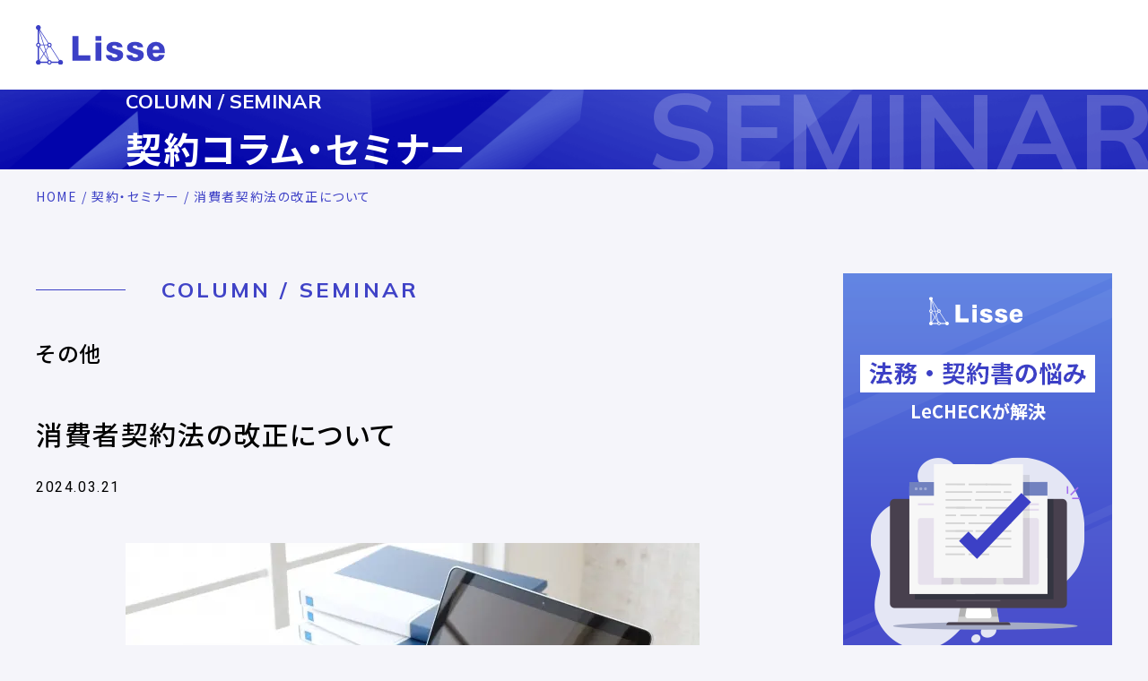

--- FILE ---
content_type: text/html; charset=UTF-8
request_url: https://lisse-law.com/column-seminar/%E6%B6%88%E8%B2%BB%E8%80%85%E5%A5%91%E7%B4%84%E6%B3%95%E3%81%AE%E6%94%B9%E6%AD%A3%E3%81%AB%E3%81%A4%E3%81%84%E3%81%A6/
body_size: 23570
content:
<!DOCTYPE html>
<html lang="ja">
<head>
    <meta http-equiv="Content-Type" content="text/html; charset=utf-8" />
    <meta name="viewport" content="width=device-width,initial-scale=1.0,minimum-scale=1.0,maximum-scale=1.0,user-scalable=no">
    <meta name="format-detection" content="telephone=no,email=no,address=no">
    <!--[if IE]><meta http-equiv="X-UA-Compatible" content="IE=edge"><![endif]-->
    <link rel="icon" href="https://lisse-law.com/wp-content/themes/lisse-202102/img/common/favicon.ico">

    <title>消費者契約法の改正について | 株式会社リセ</title>

            <!-- Google Tag Manager -->
        <script>(function(w,d,s,l,i){w[l]=w[l]||[];w[l].push({'gtm.start':
        new Date().getTime(),event:'gtm.js'});var f=d.getElementsByTagName(s)[0],
        j=d.createElement(s),dl=l!='dataLayer'?'&l='+l:'';j.async=true;j.src=
        'https://www.googletagmanager.com/gtm.js?id='+i+dl;f.parentNode.insertBefore(j,f);
        })(window,document,'script','dataLayer','GTM-57ZR5VF');</script>
        <!-- End Google Tag Manager -->
    
    
    
    
		<!-- All in One SEO 4.9.1.1 - aioseo.com -->
	<meta name="description" content="ECサイト（インターネット上で商品やサービスを販売するウェブサイト）の普及や成人年齢の引き下げなど、消費者契約 ECサイト（インターネット上で商品やサービスを販売するウェブサイト）の普及や成人年齢の引き下げなど、消費者契約を取り巻く環境が変化し、十分な消費者保護を図るため、2022年5月25日に消費者契約法を改正する法律が成立し、2023年6月1日から施行されることとなりました。そこで、今回は消費者契約法の改正について取り上げたいと思います。" />
	<meta name="robots" content="max-snippet:-1, max-image-preview:large, max-video-preview:-1" />
	<meta name="author" content="大塚"/>
	<link rel="canonical" href="https://lisse-law.com/column-seminar/%e6%b6%88%e8%b2%bb%e8%80%85%e5%a5%91%e7%b4%84%e6%b3%95%e3%81%ae%e6%94%b9%e6%ad%a3%e3%81%ab%e3%81%a4%e3%81%84%e3%81%a6/" />
	<meta name="generator" content="All in One SEO (AIOSEO) 4.9.1.1" />
		<meta property="og:locale" content="ja_JP" />
		<meta property="og:site_name" content="株式会社リセ" />
		<meta property="og:type" content="article" />
		<meta property="og:title" content="消費者契約法の改正について | 株式会社リセ" />
		<meta property="og:description" content="ECサイト（インターネット上で商品やサービスを販売するウェブサイト）の普及や成人年齢の引き下げなど、消費者契約 ECサイト（インターネット上で商品やサービスを販売するウェブサイト）の普及や成人年齢の引き下げなど、消費者契約を取り巻く環境が変化し、十分な消費者保護を図るため、2022年5月25日に消費者契約法を改正する法律が成立し、2023年6月1日から施行されることとなりました。そこで、今回は消費者契約法の改正について取り上げたいと思います。" />
		<meta property="og:url" content="https://lisse-law.com/column-seminar/%e6%b6%88%e8%b2%bb%e8%80%85%e5%a5%91%e7%b4%84%e6%b3%95%e3%81%ae%e6%94%b9%e6%ad%a3%e3%81%ab%e3%81%a4%e3%81%84%e3%81%a6/" />
		<meta property="og:image" content="https://lisse-law.com/wp-content/uploads/2020/06/20200626_lisse.jpg" />
		<meta property="og:image:secure_url" content="https://lisse-law.com/wp-content/uploads/2020/06/20200626_lisse.jpg" />
		<meta property="og:image:width" content="640" />
		<meta property="og:image:height" content="400" />
		<meta property="article:published_time" content="2024-03-21T06:37:56+00:00" />
		<meta property="article:modified_time" content="2025-06-18T09:21:48+00:00" />
		<meta name="twitter:card" content="summary" />
		<meta name="twitter:title" content="消費者契約法の改正について | 株式会社リセ" />
		<meta name="twitter:description" content="ECサイト（インターネット上で商品やサービスを販売するウェブサイト）の普及や成人年齢の引き下げなど、消費者契約 ECサイト（インターネット上で商品やサービスを販売するウェブサイト）の普及や成人年齢の引き下げなど、消費者契約を取り巻く環境が変化し、十分な消費者保護を図るため、2022年5月25日に消費者契約法を改正する法律が成立し、2023年6月1日から施行されることとなりました。そこで、今回は消費者契約法の改正について取り上げたいと思います。" />
		<meta name="twitter:image" content="https://lisse-law.com/wp-content/uploads/2020/06/20200626_lisse.jpg" />
		<script type="application/ld+json" class="aioseo-schema">
			{"@context":"https:\/\/schema.org","@graph":[{"@type":"BreadcrumbList","@id":"https:\/\/lisse-law.com\/column-seminar\/%e6%b6%88%e8%b2%bb%e8%80%85%e5%a5%91%e7%b4%84%e6%b3%95%e3%81%ae%e6%94%b9%e6%ad%a3%e3%81%ab%e3%81%a4%e3%81%84%e3%81%a6\/#breadcrumblist","itemListElement":[{"@type":"ListItem","@id":"https:\/\/lisse-law.com#listItem","position":1,"name":"\u30db\u30fc\u30e0","item":"https:\/\/lisse-law.com","nextItem":{"@type":"ListItem","@id":"https:\/\/lisse-law.com\/column-seminar\/#listItem","name":"\u5951\u7d04\u30b3\u30e9\u30e0\u30fb\u30bb\u30df\u30ca\u30fc"}},{"@type":"ListItem","@id":"https:\/\/lisse-law.com\/column-seminar\/#listItem","position":2,"name":"\u5951\u7d04\u30b3\u30e9\u30e0\u30fb\u30bb\u30df\u30ca\u30fc","item":"https:\/\/lisse-law.com\/column-seminar\/","nextItem":{"@type":"ListItem","@id":"https:\/\/lisse-law.com\/column-seminar_cat\/%e3%81%9d%e3%81%ae%e4%bb%96\/#listItem","name":"\u305d\u306e\u4ed6"},"previousItem":{"@type":"ListItem","@id":"https:\/\/lisse-law.com#listItem","name":"\u30db\u30fc\u30e0"}},{"@type":"ListItem","@id":"https:\/\/lisse-law.com\/column-seminar_cat\/%e3%81%9d%e3%81%ae%e4%bb%96\/#listItem","position":3,"name":"\u305d\u306e\u4ed6","item":"https:\/\/lisse-law.com\/column-seminar_cat\/%e3%81%9d%e3%81%ae%e4%bb%96\/","nextItem":{"@type":"ListItem","@id":"https:\/\/lisse-law.com\/column-seminar\/%e6%b6%88%e8%b2%bb%e8%80%85%e5%a5%91%e7%b4%84%e6%b3%95%e3%81%ae%e6%94%b9%e6%ad%a3%e3%81%ab%e3%81%a4%e3%81%84%e3%81%a6\/#listItem","name":"\u6d88\u8cbb\u8005\u5951\u7d04\u6cd5\u306e\u6539\u6b63\u306b\u3064\u3044\u3066"},"previousItem":{"@type":"ListItem","@id":"https:\/\/lisse-law.com\/column-seminar\/#listItem","name":"\u5951\u7d04\u30b3\u30e9\u30e0\u30fb\u30bb\u30df\u30ca\u30fc"}},{"@type":"ListItem","@id":"https:\/\/lisse-law.com\/column-seminar\/%e6%b6%88%e8%b2%bb%e8%80%85%e5%a5%91%e7%b4%84%e6%b3%95%e3%81%ae%e6%94%b9%e6%ad%a3%e3%81%ab%e3%81%a4%e3%81%84%e3%81%a6\/#listItem","position":4,"name":"\u6d88\u8cbb\u8005\u5951\u7d04\u6cd5\u306e\u6539\u6b63\u306b\u3064\u3044\u3066","previousItem":{"@type":"ListItem","@id":"https:\/\/lisse-law.com\/column-seminar_cat\/%e3%81%9d%e3%81%ae%e4%bb%96\/#listItem","name":"\u305d\u306e\u4ed6"}}]},{"@type":"Organization","@id":"https:\/\/lisse-law.com\/#organization","name":"\u682a\u5f0f\u4f1a\u793e\u30ea\u30bb","description":"\u682a\u5f0f\u4f1a\u793e\u30ea\u30bb\u306f\u3001\u30ea\u30fc\u30ac\u30eb\u30c6\u30c3\u30af\u3067\u793e\u4f1a\u306b\u4fa1\u5024\u3092\u63d0\u4f9b\u3057\u3066\u3044\u304d\u307e\u3059\u3002\u826f\u8cea\u306a\u30b5\u30fc\u30d3\u30b9\u3092\u30ea\u30fc\u30ba\u30ca\u30d6\u30eb\u306a\u4fa1\u683c\u3067\u3059\u3079\u3066\u306e\u4f01\u696d\u306b\u5c4a\u3051\u3001\u6cd5\u52d9\u306b\u3088\u308b\u4f1a\u793e\u306e\u9632\u5fa1\u3092\u5145\u5b9f\u3055\u305b\u3001\u3067\u304d\u308b\u9650\u308a\u7d1b\u4e89\u3092\u672a\u7136\u306b\u9632\u304e\u3001\u30b9\u30e0\u30fc\u30ba\u306a\u793e\u4f1a\u306e\u5b9f\u73fe\u3092\u76ee\u6307\u3057\u307e\u3059\u3002","url":"https:\/\/lisse-law.com\/","logo":{"@type":"ImageObject","url":"https:\/\/lisse-law.com\/wp-content\/uploads\/2021\/07\/schema_logo.jpg","@id":"https:\/\/lisse-law.com\/column-seminar\/%e6%b6%88%e8%b2%bb%e8%80%85%e5%a5%91%e7%b4%84%e6%b3%95%e3%81%ae%e6%94%b9%e6%ad%a3%e3%81%ab%e3%81%a4%e3%81%84%e3%81%a6\/#organizationLogo","width":112,"height":112},"image":{"@id":"https:\/\/lisse-law.com\/column-seminar\/%e6%b6%88%e8%b2%bb%e8%80%85%e5%a5%91%e7%b4%84%e6%b3%95%e3%81%ae%e6%94%b9%e6%ad%a3%e3%81%ab%e3%81%a4%e3%81%84%e3%81%a6\/#organizationLogo"}},{"@type":"Person","@id":"https:\/\/lisse-law.com\/author\/makito-otsuka\/#author","url":"https:\/\/lisse-law.com\/author\/makito-otsuka\/","name":"\u5927\u585a","image":{"@type":"ImageObject","@id":"https:\/\/lisse-law.com\/column-seminar\/%e6%b6%88%e8%b2%bb%e8%80%85%e5%a5%91%e7%b4%84%e6%b3%95%e3%81%ae%e6%94%b9%e6%ad%a3%e3%81%ab%e3%81%a4%e3%81%84%e3%81%a6\/#authorImage","url":"https:\/\/secure.gravatar.com\/avatar\/04cffaf43058e5b05c45cb81b72193c4dbffe5f06112e1fa3202f86305e622a5?s=96&d=mm&r=g","width":96,"height":96,"caption":"\u5927\u585a"}},{"@type":"WebPage","@id":"https:\/\/lisse-law.com\/column-seminar\/%e6%b6%88%e8%b2%bb%e8%80%85%e5%a5%91%e7%b4%84%e6%b3%95%e3%81%ae%e6%94%b9%e6%ad%a3%e3%81%ab%e3%81%a4%e3%81%84%e3%81%a6\/#webpage","url":"https:\/\/lisse-law.com\/column-seminar\/%e6%b6%88%e8%b2%bb%e8%80%85%e5%a5%91%e7%b4%84%e6%b3%95%e3%81%ae%e6%94%b9%e6%ad%a3%e3%81%ab%e3%81%a4%e3%81%84%e3%81%a6\/","name":"\u6d88\u8cbb\u8005\u5951\u7d04\u6cd5\u306e\u6539\u6b63\u306b\u3064\u3044\u3066 | \u682a\u5f0f\u4f1a\u793e\u30ea\u30bb","description":"EC\u30b5\u30a4\u30c8\uff08\u30a4\u30f3\u30bf\u30fc\u30cd\u30c3\u30c8\u4e0a\u3067\u5546\u54c1\u3084\u30b5\u30fc\u30d3\u30b9\u3092\u8ca9\u58f2\u3059\u308b\u30a6\u30a7\u30d6\u30b5\u30a4\u30c8\uff09\u306e\u666e\u53ca\u3084\u6210\u4eba\u5e74\u9f62\u306e\u5f15\u304d\u4e0b\u3052\u306a\u3069\u3001\u6d88\u8cbb\u8005\u5951\u7d04 EC\u30b5\u30a4\u30c8\uff08\u30a4\u30f3\u30bf\u30fc\u30cd\u30c3\u30c8\u4e0a\u3067\u5546\u54c1\u3084\u30b5\u30fc\u30d3\u30b9\u3092\u8ca9\u58f2\u3059\u308b\u30a6\u30a7\u30d6\u30b5\u30a4\u30c8\uff09\u306e\u666e\u53ca\u3084\u6210\u4eba\u5e74\u9f62\u306e\u5f15\u304d\u4e0b\u3052\u306a\u3069\u3001\u6d88\u8cbb\u8005\u5951\u7d04\u3092\u53d6\u308a\u5dfb\u304f\u74b0\u5883\u304c\u5909\u5316\u3057\u3001\u5341\u5206\u306a\u6d88\u8cbb\u8005\u4fdd\u8b77\u3092\u56f3\u308b\u305f\u3081\u30012022\u5e745\u670825\u65e5\u306b\u6d88\u8cbb\u8005\u5951\u7d04\u6cd5\u3092\u6539\u6b63\u3059\u308b\u6cd5\u5f8b\u304c\u6210\u7acb\u3057\u30012023\u5e746\u67081\u65e5\u304b\u3089\u65bd\u884c\u3055\u308c\u308b\u3053\u3068\u3068\u306a\u308a\u307e\u3057\u305f\u3002\u305d\u3053\u3067\u3001\u4eca\u56de\u306f\u6d88\u8cbb\u8005\u5951\u7d04\u6cd5\u306e\u6539\u6b63\u306b\u3064\u3044\u3066\u53d6\u308a\u4e0a\u3052\u305f\u3044\u3068\u601d\u3044\u307e\u3059\u3002","inLanguage":"ja","isPartOf":{"@id":"https:\/\/lisse-law.com\/#website"},"breadcrumb":{"@id":"https:\/\/lisse-law.com\/column-seminar\/%e6%b6%88%e8%b2%bb%e8%80%85%e5%a5%91%e7%b4%84%e6%b3%95%e3%81%ae%e6%94%b9%e6%ad%a3%e3%81%ab%e3%81%a4%e3%81%84%e3%81%a6\/#breadcrumblist"},"author":{"@id":"https:\/\/lisse-law.com\/author\/makito-otsuka\/#author"},"creator":{"@id":"https:\/\/lisse-law.com\/author\/makito-otsuka\/#author"},"image":{"@type":"ImageObject","url":"https:\/\/lisse-law.com\/wp-content\/uploads\/2020\/06\/20200626_lisse.jpg","@id":"https:\/\/lisse-law.com\/column-seminar\/%e6%b6%88%e8%b2%bb%e8%80%85%e5%a5%91%e7%b4%84%e6%b3%95%e3%81%ae%e6%94%b9%e6%ad%a3%e3%81%ab%e3%81%a4%e3%81%84%e3%81%a6\/#mainImage","width":640,"height":400},"primaryImageOfPage":{"@id":"https:\/\/lisse-law.com\/column-seminar\/%e6%b6%88%e8%b2%bb%e8%80%85%e5%a5%91%e7%b4%84%e6%b3%95%e3%81%ae%e6%94%b9%e6%ad%a3%e3%81%ab%e3%81%a4%e3%81%84%e3%81%a6\/#mainImage"},"datePublished":"2024-03-21T15:37:56+09:00","dateModified":"2025-06-18T18:21:48+09:00"},{"@type":"WebSite","@id":"https:\/\/lisse-law.com\/#website","url":"https:\/\/lisse-law.com\/","name":"\u682a\u5f0f\u4f1a\u793e\u30ea\u30bb","description":"\u682a\u5f0f\u4f1a\u793e\u30ea\u30bb\u306f\u3001\u30ea\u30fc\u30ac\u30eb\u30c6\u30c3\u30af\u3067\u793e\u4f1a\u306b\u4fa1\u5024\u3092\u63d0\u4f9b\u3057\u3066\u3044\u304d\u307e\u3059\u3002\u826f\u8cea\u306a\u30b5\u30fc\u30d3\u30b9\u3092\u30ea\u30fc\u30ba\u30ca\u30d6\u30eb\u306a\u4fa1\u683c\u3067\u3059\u3079\u3066\u306e\u4f01\u696d\u306b\u5c4a\u3051\u3001\u6cd5\u52d9\u306b\u3088\u308b\u4f1a\u793e\u306e\u9632\u5fa1\u3092\u5145\u5b9f\u3055\u305b\u3001\u3067\u304d\u308b\u9650\u308a\u7d1b\u4e89\u3092\u672a\u7136\u306b\u9632\u304e\u3001\u30b9\u30e0\u30fc\u30ba\u306a\u793e\u4f1a\u306e\u5b9f\u73fe\u3092\u76ee\u6307\u3057\u307e\u3059\u3002","inLanguage":"ja","publisher":{"@id":"https:\/\/lisse-law.com\/#organization"}}]}
		</script>
		<!-- All in One SEO -->

    <!-- Start VWO Common Smartcode -->
    <script data-jetpack-boost="ignore" type='text/javascript'>
        var _vwo_clicks = 10;
    </script>
    <!-- End VWO Common Smartcode -->
        <!-- Start VWO Async SmartCode -->
    <link rel="preconnect" href="https://dev.visualwebsiteoptimizer.com" />
    <script data-jetpack-boost="ignore" type='text/javascript' id='vwoCode'>
        /* Fix: wp-rocket (application/ld+json) */
        window._vwo_code || (function () {
            var w=window,
            d=document;
            var account_id=1093453,
            version=2.2,
            settings_tolerance=2000,
            library_tolerance=2500,
            use_existing_jquery=false,
            platform='web',
            hide_element='body',
            hide_element_style='opacity:0 !important;filter:alpha(opacity=0) !important;background:none !important';
            /* DO NOT EDIT BELOW THIS LINE */
            if(f=!1,v=d.querySelector('#vwoCode'),cc={},-1<d.URL.indexOf('__vwo_disable__')||w._vwo_code)return;try{var e=JSON.parse(localStorage.getItem('_vwo_'+account_id+'_config'));cc=e&&'object'==typeof e?e:{}}catch(e){}function r(t){try{return decodeURIComponent(t)}catch(e){return t}}var s=function(){var e={combination:[],combinationChoose:[],split:[],exclude:[],uuid:null,consent:null,optOut:null},t=d.cookie||'';if(!t)return e;for(var n,i,o=/(?:^|;\s*)(?:(_vis_opt_exp_(\d+)_combi=([^;]*))|(_vis_opt_exp_(\d+)_combi_choose=([^;]*))|(_vis_opt_exp_(\d+)_split=([^:;]*))|(_vis_opt_exp_(\d+)_exclude=[^;]*)|(_vis_opt_out=([^;]*))|(_vwo_global_opt_out=[^;]*)|(_vwo_uuid=([^;]*))|(_vwo_consent=([^;]*)))/g;null!==(n=o.exec(t));)try{n[1]?e.combination.push({id:n[2],value:r(n[3])}):n[4]?e.combinationChoose.push({id:n[5],value:r(n[6])}):n[7]?e.split.push({id:n[8],value:r(n[9])}):n[10]?e.exclude.push({id:n[11]}):n[12]?e.optOut=r(n[13]):n[14]?e.optOut=!0:n[15]?e.uuid=r(n[16]):n[17]&&(i=r(n[18]),e.consent=i&&3<=i.length?i.substring(0,3):null)}catch(e){}return e}();function i(){var e=function(){if(w.VWO&&Array.isArray(w.VWO))for(var e=0;e<w.VWO.length;e++){var t=w.VWO[e];if(Array.isArray(t)&&('setVisitorId'===t[0]||'setSessionId'===t[0]))return!0}return!1}(),t='a='+account_id+'&u='+encodeURIComponent(w._vis_opt_url||d.URL)+'&vn='+version+'&ph=1'+('undefined'!=typeof platform?'&p='+platform:'')+'&st='+w.performance.now();e||((n=function(){var e,t=[],n={},i=w.VWO&&w.VWO.appliedCampaigns||{};for(e in i){var o=i[e]&&i[e].v;o&&(t.push(e+'-'+o+'-1'),n[e]=!0)}if(s&&s.combination)for(var r=0;r<s.combination.length;r++){var a=s.combination[r];n[a.id]||t.push(a.id+'-'+a.value)}return t.join('|')}())&&(t+='&c='+n),(n=function(){var e=[],t={};if(s&&s.combinationChoose)for(var n=0;n<s.combinationChoose.length;n++){var i=s.combinationChoose[n];e.push(i.id+'-'+i.value),t[i.id]=!0}if(s&&s.split)for(var o=0;o<s.split.length;o++)t[(i=s.split[o]).id]||e.push(i.id+'-'+i.value);return e.join('|')}())&&(t+='&cc='+n),(n=function(){var e={},t=[];if(w.VWO&&Array.isArray(w.VWO))for(var n=0;n<w.VWO.length;n++){var i=w.VWO[n];if(Array.isArray(i)&&'setVariation'===i[0]&&i[1]&&Array.isArray(i[1]))for(var o=0;o<i[1].length;o++){var r,a=i[1][o];a&&'object'==typeof a&&(r=a.e,a=a.v,r&&a&&(e[r]=a))}}for(r in e)t.push(r+'-'+e[r]);return t.join('|')}())&&(t+='&sv='+n)),s&&s.optOut&&(t+='&o='+s.optOut);var n=function(){var e=[],t={};if(s&&s.exclude)for(var n=0;n<s.exclude.length;n++){var i=s.exclude[n];t[i.id]||(e.push(i.id),t[i.id]=!0)}return e.join('|')}();return n&&(t+='&e='+n),s&&s.uuid&&(t+='&id='+s.uuid),s&&s.consent&&(t+='&consent='+s.consent),w.name&&-1<w.name.indexOf('_vis_preview')&&(t+='&pM=true'),w.VWO&&w.VWO.ed&&(t+='&ed='+w.VWO.ed),t}code={nonce:v&&v.nonce,use_existing_jquery:function(){return'undefined'!=typeof use_existing_jquery?use_existing_jquery:void 0},library_tolerance:function(){return'undefined'!=typeof library_tolerance?library_tolerance:void 0},settings_tolerance:function(){return cc.sT||settings_tolerance},hide_element_style:function(){return'{'+(cc.hES||hide_element_style)+'}'},hide_element:function(){return performance.getEntriesByName('first-contentful-paint')[0]?'':'string'==typeof cc.hE?cc.hE:hide_element},getVersion:function(){return version},finish:function(e){var t;f||(f=!0,(t=d.getElementById('_vis_opt_path_hides'))&&t.parentNode.removeChild(t),e&&((new Image).src='https://dev.visualwebsiteoptimizer.com/ee.gif?a='+account_id+e))},finished:function(){return f},addScript:function(e){var t=d.createElement('script');t.type='text/javascript',e.src?t.src=e.src:t.text=e.text,v&&t.setAttribute('nonce',v.nonce),d.getElementsByTagName('head')[0].appendChild(t)},load:function(e,t){t=t||{};var n=new XMLHttpRequest;n.open('GET',e,!0),n.withCredentials=!t.dSC,n.responseType=t.responseType||'text',n.onload=function(){if(t.onloadCb)return t.onloadCb(n,e);200===n.status?_vwo_code.addScript({text:n.responseText}):_vwo_code.finish('&e=loading_failure:'+e)},n.onerror=function(){if(t.onerrorCb)return t.onerrorCb(e);_vwo_code.finish('&e=loading_failure:'+e)},n.send()},init:function(){var e,t=this.settings_tolerance();w._vwo_settings_timer=setTimeout(function(){_vwo_code.finish()},t),'body'!==this.hide_element()?(n=d.createElement('style'),e=(t=this.hide_element())?t+this.hide_element_style():'',t=d.getElementsByTagName('head')[0],n.setAttribute('id','_vis_opt_path_hides'),v&&n.setAttribute('nonce',v.nonce),n.setAttribute('type','text/css'),n.styleSheet?n.styleSheet.cssText=e:n.appendChild(d.createTextNode(e)),t.appendChild(n)):(n=d.getElementsByTagName('head')[0],(e=d.createElement('div')).style.cssText='z-index: 2147483647 !important;position: fixed !important;left: 0 !important;top: 0 !important;width: 100% !important;height: 100% !important;background: white !important;',e.setAttribute('id','_vis_opt_path_hides'),e.classList.add('_vis_hide_layer'),n.parentNode.insertBefore(e,n.nextSibling));var n='https://dev.visualwebsiteoptimizer.com/j.php?'+i();-1!==w.location.search.indexOf('_vwo_xhr')?this.addScript({src:n}):this.load(n+'&x=true',{l:1})}};w._vwo_code=code;code.init();})();
    </script>
    <!-- End VWO Async SmartCode -->
    <link rel='dns-prefetch' href='//js-na2.hs-scripts.com' />
<script type="text/javascript">
/* <![CDATA[ */
window._wpemojiSettings = {"baseUrl":"https:\/\/s.w.org\/images\/core\/emoji\/15.1.0\/72x72\/","ext":".png","svgUrl":"https:\/\/s.w.org\/images\/core\/emoji\/15.1.0\/svg\/","svgExt":".svg","source":{"concatemoji":"https:\/\/lisse-law.com\/wp-includes\/js\/wp-emoji-release.min.js?ver=80712f2057aa115a6368984a9790df91"}};
/*! This file is auto-generated */
!function(i,n){var o,s,e;function c(e){try{var t={supportTests:e,timestamp:(new Date).valueOf()};sessionStorage.setItem(o,JSON.stringify(t))}catch(e){}}function p(e,t,n){e.clearRect(0,0,e.canvas.width,e.canvas.height),e.fillText(t,0,0);var t=new Uint32Array(e.getImageData(0,0,e.canvas.width,e.canvas.height).data),r=(e.clearRect(0,0,e.canvas.width,e.canvas.height),e.fillText(n,0,0),new Uint32Array(e.getImageData(0,0,e.canvas.width,e.canvas.height).data));return t.every(function(e,t){return e===r[t]})}function u(e,t,n){switch(t){case"flag":return n(e,"\ud83c\udff3\ufe0f\u200d\u26a7\ufe0f","\ud83c\udff3\ufe0f\u200b\u26a7\ufe0f")?!1:!n(e,"\ud83c\uddfa\ud83c\uddf3","\ud83c\uddfa\u200b\ud83c\uddf3")&&!n(e,"\ud83c\udff4\udb40\udc67\udb40\udc62\udb40\udc65\udb40\udc6e\udb40\udc67\udb40\udc7f","\ud83c\udff4\u200b\udb40\udc67\u200b\udb40\udc62\u200b\udb40\udc65\u200b\udb40\udc6e\u200b\udb40\udc67\u200b\udb40\udc7f");case"emoji":return!n(e,"\ud83d\udc26\u200d\ud83d\udd25","\ud83d\udc26\u200b\ud83d\udd25")}return!1}function f(e,t,n){var r="undefined"!=typeof WorkerGlobalScope&&self instanceof WorkerGlobalScope?new OffscreenCanvas(300,150):i.createElement("canvas"),a=r.getContext("2d",{willReadFrequently:!0}),o=(a.textBaseline="top",a.font="600 32px Arial",{});return e.forEach(function(e){o[e]=t(a,e,n)}),o}function t(e){var t=i.createElement("script");t.src=e,t.defer=!0,i.head.appendChild(t)}"undefined"!=typeof Promise&&(o="wpEmojiSettingsSupports",s=["flag","emoji"],n.supports={everything:!0,everythingExceptFlag:!0},e=new Promise(function(e){i.addEventListener("DOMContentLoaded",e,{once:!0})}),new Promise(function(t){var n=function(){try{var e=JSON.parse(sessionStorage.getItem(o));if("object"==typeof e&&"number"==typeof e.timestamp&&(new Date).valueOf()<e.timestamp+604800&&"object"==typeof e.supportTests)return e.supportTests}catch(e){}return null}();if(!n){if("undefined"!=typeof Worker&&"undefined"!=typeof OffscreenCanvas&&"undefined"!=typeof URL&&URL.createObjectURL&&"undefined"!=typeof Blob)try{var e="postMessage("+f.toString()+"("+[JSON.stringify(s),u.toString(),p.toString()].join(",")+"));",r=new Blob([e],{type:"text/javascript"}),a=new Worker(URL.createObjectURL(r),{name:"wpTestEmojiSupports"});return void(a.onmessage=function(e){c(n=e.data),a.terminate(),t(n)})}catch(e){}c(n=f(s,u,p))}t(n)}).then(function(e){for(var t in e)n.supports[t]=e[t],n.supports.everything=n.supports.everything&&n.supports[t],"flag"!==t&&(n.supports.everythingExceptFlag=n.supports.everythingExceptFlag&&n.supports[t]);n.supports.everythingExceptFlag=n.supports.everythingExceptFlag&&!n.supports.flag,n.DOMReady=!1,n.readyCallback=function(){n.DOMReady=!0}}).then(function(){return e}).then(function(){var e;n.supports.everything||(n.readyCallback(),(e=n.source||{}).concatemoji?t(e.concatemoji):e.wpemoji&&e.twemoji&&(t(e.twemoji),t(e.wpemoji)))}))}((window,document),window._wpemojiSettings);
/* ]]> */
</script>
<style id='wp-emoji-styles-inline-css' type='text/css'>

	img.wp-smiley, img.emoji {
		display: inline !important;
		border: none !important;
		box-shadow: none !important;
		height: 1em !important;
		width: 1em !important;
		margin: 0 0.07em !important;
		vertical-align: -0.1em !important;
		background: none !important;
		padding: 0 !important;
	}
</style>
<style id='classic-theme-styles-inline-css' type='text/css'>
/*! This file is auto-generated */
.wp-block-button__link{color:#fff;background-color:#32373c;border-radius:9999px;box-shadow:none;text-decoration:none;padding:calc(.667em + 2px) calc(1.333em + 2px);font-size:1.125em}.wp-block-file__button{background:#32373c;color:#fff;text-decoration:none}
</style>
<link rel='stylesheet' id='aioseo/css/src/vue/standalone/blocks/table-of-contents/global.scss-css' href='https://lisse-law.com/wp-content/plugins/all-in-one-seo-pack/dist/Lite/assets/css/table-of-contents/global.e90f6d47.css?ver=4.9.1.1' type='text/css' media='all' />
<link rel='stylesheet' id='wp-components-css' href='https://lisse-law.com/wp-includes/css/dist/components/style.min.css?ver=80712f2057aa115a6368984a9790df91' type='text/css' media='all' />
<link rel='stylesheet' id='wp-preferences-css' href='https://lisse-law.com/wp-includes/css/dist/preferences/style.min.css?ver=80712f2057aa115a6368984a9790df91' type='text/css' media='all' />
<link rel='stylesheet' id='wp-block-editor-css' href='https://lisse-law.com/wp-includes/css/dist/block-editor/style.min.css?ver=80712f2057aa115a6368984a9790df91' type='text/css' media='all' />
<link rel='stylesheet' id='popup-maker-block-library-style-css' href='https://lisse-law.com/wp-content/plugins/popup-maker/dist/packages/block-library-style.css?ver=dbea705cfafe089d65f1' type='text/css' media='all' />
<style id='global-styles-inline-css' type='text/css'>
:root{--wp--preset--aspect-ratio--square: 1;--wp--preset--aspect-ratio--4-3: 4/3;--wp--preset--aspect-ratio--3-4: 3/4;--wp--preset--aspect-ratio--3-2: 3/2;--wp--preset--aspect-ratio--2-3: 2/3;--wp--preset--aspect-ratio--16-9: 16/9;--wp--preset--aspect-ratio--9-16: 9/16;--wp--preset--color--black: #000000;--wp--preset--color--cyan-bluish-gray: #abb8c3;--wp--preset--color--white: #ffffff;--wp--preset--color--pale-pink: #f78da7;--wp--preset--color--vivid-red: #cf2e2e;--wp--preset--color--luminous-vivid-orange: #ff6900;--wp--preset--color--luminous-vivid-amber: #fcb900;--wp--preset--color--light-green-cyan: #7bdcb5;--wp--preset--color--vivid-green-cyan: #00d084;--wp--preset--color--pale-cyan-blue: #8ed1fc;--wp--preset--color--vivid-cyan-blue: #0693e3;--wp--preset--color--vivid-purple: #9b51e0;--wp--preset--gradient--vivid-cyan-blue-to-vivid-purple: linear-gradient(135deg,rgba(6,147,227,1) 0%,rgb(155,81,224) 100%);--wp--preset--gradient--light-green-cyan-to-vivid-green-cyan: linear-gradient(135deg,rgb(122,220,180) 0%,rgb(0,208,130) 100%);--wp--preset--gradient--luminous-vivid-amber-to-luminous-vivid-orange: linear-gradient(135deg,rgba(252,185,0,1) 0%,rgba(255,105,0,1) 100%);--wp--preset--gradient--luminous-vivid-orange-to-vivid-red: linear-gradient(135deg,rgba(255,105,0,1) 0%,rgb(207,46,46) 100%);--wp--preset--gradient--very-light-gray-to-cyan-bluish-gray: linear-gradient(135deg,rgb(238,238,238) 0%,rgb(169,184,195) 100%);--wp--preset--gradient--cool-to-warm-spectrum: linear-gradient(135deg,rgb(74,234,220) 0%,rgb(151,120,209) 20%,rgb(207,42,186) 40%,rgb(238,44,130) 60%,rgb(251,105,98) 80%,rgb(254,248,76) 100%);--wp--preset--gradient--blush-light-purple: linear-gradient(135deg,rgb(255,206,236) 0%,rgb(152,150,240) 100%);--wp--preset--gradient--blush-bordeaux: linear-gradient(135deg,rgb(254,205,165) 0%,rgb(254,45,45) 50%,rgb(107,0,62) 100%);--wp--preset--gradient--luminous-dusk: linear-gradient(135deg,rgb(255,203,112) 0%,rgb(199,81,192) 50%,rgb(65,88,208) 100%);--wp--preset--gradient--pale-ocean: linear-gradient(135deg,rgb(255,245,203) 0%,rgb(182,227,212) 50%,rgb(51,167,181) 100%);--wp--preset--gradient--electric-grass: linear-gradient(135deg,rgb(202,248,128) 0%,rgb(113,206,126) 100%);--wp--preset--gradient--midnight: linear-gradient(135deg,rgb(2,3,129) 0%,rgb(40,116,252) 100%);--wp--preset--font-size--small: 13px;--wp--preset--font-size--medium: 20px;--wp--preset--font-size--large: 36px;--wp--preset--font-size--x-large: 42px;--wp--preset--spacing--20: 0.44rem;--wp--preset--spacing--30: 0.67rem;--wp--preset--spacing--40: 1rem;--wp--preset--spacing--50: 1.5rem;--wp--preset--spacing--60: 2.25rem;--wp--preset--spacing--70: 3.38rem;--wp--preset--spacing--80: 5.06rem;--wp--preset--shadow--natural: 6px 6px 9px rgba(0, 0, 0, 0.2);--wp--preset--shadow--deep: 12px 12px 50px rgba(0, 0, 0, 0.4);--wp--preset--shadow--sharp: 6px 6px 0px rgba(0, 0, 0, 0.2);--wp--preset--shadow--outlined: 6px 6px 0px -3px rgba(255, 255, 255, 1), 6px 6px rgba(0, 0, 0, 1);--wp--preset--shadow--crisp: 6px 6px 0px rgba(0, 0, 0, 1);}:where(.is-layout-flex){gap: 0.5em;}:where(.is-layout-grid){gap: 0.5em;}body .is-layout-flex{display: flex;}.is-layout-flex{flex-wrap: wrap;align-items: center;}.is-layout-flex > :is(*, div){margin: 0;}body .is-layout-grid{display: grid;}.is-layout-grid > :is(*, div){margin: 0;}:where(.wp-block-columns.is-layout-flex){gap: 2em;}:where(.wp-block-columns.is-layout-grid){gap: 2em;}:where(.wp-block-post-template.is-layout-flex){gap: 1.25em;}:where(.wp-block-post-template.is-layout-grid){gap: 1.25em;}.has-black-color{color: var(--wp--preset--color--black) !important;}.has-cyan-bluish-gray-color{color: var(--wp--preset--color--cyan-bluish-gray) !important;}.has-white-color{color: var(--wp--preset--color--white) !important;}.has-pale-pink-color{color: var(--wp--preset--color--pale-pink) !important;}.has-vivid-red-color{color: var(--wp--preset--color--vivid-red) !important;}.has-luminous-vivid-orange-color{color: var(--wp--preset--color--luminous-vivid-orange) !important;}.has-luminous-vivid-amber-color{color: var(--wp--preset--color--luminous-vivid-amber) !important;}.has-light-green-cyan-color{color: var(--wp--preset--color--light-green-cyan) !important;}.has-vivid-green-cyan-color{color: var(--wp--preset--color--vivid-green-cyan) !important;}.has-pale-cyan-blue-color{color: var(--wp--preset--color--pale-cyan-blue) !important;}.has-vivid-cyan-blue-color{color: var(--wp--preset--color--vivid-cyan-blue) !important;}.has-vivid-purple-color{color: var(--wp--preset--color--vivid-purple) !important;}.has-black-background-color{background-color: var(--wp--preset--color--black) !important;}.has-cyan-bluish-gray-background-color{background-color: var(--wp--preset--color--cyan-bluish-gray) !important;}.has-white-background-color{background-color: var(--wp--preset--color--white) !important;}.has-pale-pink-background-color{background-color: var(--wp--preset--color--pale-pink) !important;}.has-vivid-red-background-color{background-color: var(--wp--preset--color--vivid-red) !important;}.has-luminous-vivid-orange-background-color{background-color: var(--wp--preset--color--luminous-vivid-orange) !important;}.has-luminous-vivid-amber-background-color{background-color: var(--wp--preset--color--luminous-vivid-amber) !important;}.has-light-green-cyan-background-color{background-color: var(--wp--preset--color--light-green-cyan) !important;}.has-vivid-green-cyan-background-color{background-color: var(--wp--preset--color--vivid-green-cyan) !important;}.has-pale-cyan-blue-background-color{background-color: var(--wp--preset--color--pale-cyan-blue) !important;}.has-vivid-cyan-blue-background-color{background-color: var(--wp--preset--color--vivid-cyan-blue) !important;}.has-vivid-purple-background-color{background-color: var(--wp--preset--color--vivid-purple) !important;}.has-black-border-color{border-color: var(--wp--preset--color--black) !important;}.has-cyan-bluish-gray-border-color{border-color: var(--wp--preset--color--cyan-bluish-gray) !important;}.has-white-border-color{border-color: var(--wp--preset--color--white) !important;}.has-pale-pink-border-color{border-color: var(--wp--preset--color--pale-pink) !important;}.has-vivid-red-border-color{border-color: var(--wp--preset--color--vivid-red) !important;}.has-luminous-vivid-orange-border-color{border-color: var(--wp--preset--color--luminous-vivid-orange) !important;}.has-luminous-vivid-amber-border-color{border-color: var(--wp--preset--color--luminous-vivid-amber) !important;}.has-light-green-cyan-border-color{border-color: var(--wp--preset--color--light-green-cyan) !important;}.has-vivid-green-cyan-border-color{border-color: var(--wp--preset--color--vivid-green-cyan) !important;}.has-pale-cyan-blue-border-color{border-color: var(--wp--preset--color--pale-cyan-blue) !important;}.has-vivid-cyan-blue-border-color{border-color: var(--wp--preset--color--vivid-cyan-blue) !important;}.has-vivid-purple-border-color{border-color: var(--wp--preset--color--vivid-purple) !important;}.has-vivid-cyan-blue-to-vivid-purple-gradient-background{background: var(--wp--preset--gradient--vivid-cyan-blue-to-vivid-purple) !important;}.has-light-green-cyan-to-vivid-green-cyan-gradient-background{background: var(--wp--preset--gradient--light-green-cyan-to-vivid-green-cyan) !important;}.has-luminous-vivid-amber-to-luminous-vivid-orange-gradient-background{background: var(--wp--preset--gradient--luminous-vivid-amber-to-luminous-vivid-orange) !important;}.has-luminous-vivid-orange-to-vivid-red-gradient-background{background: var(--wp--preset--gradient--luminous-vivid-orange-to-vivid-red) !important;}.has-very-light-gray-to-cyan-bluish-gray-gradient-background{background: var(--wp--preset--gradient--very-light-gray-to-cyan-bluish-gray) !important;}.has-cool-to-warm-spectrum-gradient-background{background: var(--wp--preset--gradient--cool-to-warm-spectrum) !important;}.has-blush-light-purple-gradient-background{background: var(--wp--preset--gradient--blush-light-purple) !important;}.has-blush-bordeaux-gradient-background{background: var(--wp--preset--gradient--blush-bordeaux) !important;}.has-luminous-dusk-gradient-background{background: var(--wp--preset--gradient--luminous-dusk) !important;}.has-pale-ocean-gradient-background{background: var(--wp--preset--gradient--pale-ocean) !important;}.has-electric-grass-gradient-background{background: var(--wp--preset--gradient--electric-grass) !important;}.has-midnight-gradient-background{background: var(--wp--preset--gradient--midnight) !important;}.has-small-font-size{font-size: var(--wp--preset--font-size--small) !important;}.has-medium-font-size{font-size: var(--wp--preset--font-size--medium) !important;}.has-large-font-size{font-size: var(--wp--preset--font-size--large) !important;}.has-x-large-font-size{font-size: var(--wp--preset--font-size--x-large) !important;}
:where(.wp-block-post-template.is-layout-flex){gap: 1.25em;}:where(.wp-block-post-template.is-layout-grid){gap: 1.25em;}
:where(.wp-block-columns.is-layout-flex){gap: 2em;}:where(.wp-block-columns.is-layout-grid){gap: 2em;}
:root :where(.wp-block-pullquote){font-size: 1.5em;line-height: 1.6;}
</style>
<link rel='stylesheet' id='contact-form-7-css' href='https://lisse-law.com/wp-content/plugins/contact-form-7/includes/css/styles.css?ver=6.1.4' type='text/css' media='all' />
<link rel='stylesheet' id='cf7msm_styles-css' href='https://lisse-law.com/wp-content/plugins/contact-form-7-multi-step-module/resources/cf7msm.css?ver=4.5' type='text/css' media='all' />
<link rel='stylesheet' id='reset-css' href='https://lisse-law.com/wp-content/themes/lisse-202102/css/reset.css?ver=1.0.0' type='text/css' media='all' />
<link rel='stylesheet' id='layout-css' href='https://lisse-law.com/wp-content/themes/lisse-202102/css/layout.css?ver=20240304' type='text/css' media='all' />
<link rel='stylesheet' id='slick-css-css' href='https://lisse-law.com/wp-content/themes/lisse-202102/css/slick.css?ver=1.0.0' type='text/css' media='all' />
<link rel='stylesheet' id='page-css' href='https://lisse-law.com/wp-content/themes/lisse-202102/css/page.css?ver=20250613' type='text/css' media='all' />
<link rel='stylesheet' id='service-lecheck2024-css' href='https://lisse-law.com/wp-content/themes/lisse-202102/css/service-lecheck2024.css?ver=2024032501' type='text/css' media='all' />
<link rel='stylesheet' id='form-slim-css-css' href='https://lisse-law.com/wp-content/themes/lisse-202102/css/form-slim.css?ver=20241017' type='text/css' media='all' />
<link rel='stylesheet' id='custom-css-css' href='https://lisse-law.com/wp-content/themes/lisse-202102/css/custom.css?ver=1766454522' type='text/css' media='all' />
<link rel='stylesheet' id='wp-pagenavi-css' href='https://lisse-law.com/wp-content/plugins/wp-pagenavi/pagenavi-css.css?ver=2.70' type='text/css' media='all' />
<link rel='stylesheet' id='jvcf7_client_css-css' href='https://lisse-law.com/wp-content/plugins/jquery-validation-for-contact-form-7/includes/assets/css/jvcf7_client.css?ver=5.4.2' type='text/css' media='all' />
<script type="text/javascript" src="https://lisse-law.com/wp-includes/js/jquery/jquery.min.js?ver=3.7.1" id="jquery-core-js"></script>
<script type="text/javascript" src="https://lisse-law.com/wp-includes/js/jquery/jquery-migrate.min.js?ver=3.4.1" id="jquery-migrate-js"></script>
<link rel="https://api.w.org/" href="https://lisse-law.com/wp-json/" /><link rel='shortlink' href='https://lisse-law.com/?p=9291' />
<link rel="alternate" title="oEmbed (JSON)" type="application/json+oembed" href="https://lisse-law.com/wp-json/oembed/1.0/embed?url=https%3A%2F%2Flisse-law.com%2Fcolumn-seminar%2F%25e6%25b6%2588%25e8%25b2%25bb%25e8%2580%2585%25e5%25a5%2591%25e7%25b4%2584%25e6%25b3%2595%25e3%2581%25ae%25e6%2594%25b9%25e6%25ad%25a3%25e3%2581%25ab%25e3%2581%25a4%25e3%2581%2584%25e3%2581%25a6%2F" />
<link rel="alternate" title="oEmbed (XML)" type="text/xml+oembed" href="https://lisse-law.com/wp-json/oembed/1.0/embed?url=https%3A%2F%2Flisse-law.com%2Fcolumn-seminar%2F%25e6%25b6%2588%25e8%25b2%25bb%25e8%2580%2585%25e5%25a5%2591%25e7%25b4%2584%25e6%25b3%2595%25e3%2581%25ae%25e6%2594%25b9%25e6%25ad%25a3%25e3%2581%25ab%25e3%2581%25a4%25e3%2581%2584%25e3%2581%25a6%2F&#038;format=xml" />
			<!-- DO NOT COPY THIS SNIPPET! Start of Page Analytics Tracking for HubSpot WordPress plugin v11.3.33-->
			<script class="hsq-set-content-id" data-content-id="blog-post">
				var _hsq = _hsq || [];
				_hsq.push(["setContentType", "blog-post"]);
			</script>
			<!-- DO NOT COPY THIS SNIPPET! End of Page Analytics Tracking for HubSpot WordPress plugin -->
			<link href="https://fonts.googleapis.com/css2?family=Mulish:wght@400;500;600;700;900&family=Noto+Sans+JP:wght@300;400;500;700;900&family=Roboto:wght@400;500;700;900&display=swap" rel="stylesheet">
<!-- BEGIN: WP Social Bookmarking Light HEAD --><script>
    (function (d, s, id) {
        var js, fjs = d.getElementsByTagName(s)[0];
        if (d.getElementById(id)) return;
        js = d.createElement(s);
        js.id = id;
        js.src = "//connect.facebook.net/ja_JP/sdk.js#xfbml=1&version=v2.7";
        fjs.parentNode.insertBefore(js, fjs);
    }(document, 'script', 'facebook-jssdk'));
</script>
<style type="text/css">.wp_social_bookmarking_light{
    border: 0 !important;
    padding: 10px 0 20px 0 !important;
    margin: 0 !important;
}
.wp_social_bookmarking_light div{
    float: right !important;
    border: 0 !important;
    padding: 0 !important;
    margin: 0 5px 0px 0 !important;
    min-height: 30px !important;
    line-height: 18px !important;
    text-indent: 0 !important;
}
.wp_social_bookmarking_light img{
    border: 0 !important;
    padding: 0;
    margin: 0;
    vertical-align: top !important;
}
.wp_social_bookmarking_light_clear{
    clear: both !important;
}
#fb-root{
    display: none;
}
.wsbl_facebook_like iframe{
    max-width: none !important;
}
.wsbl_pinterest a{
    border: 0px !important;
}
</style>
<!-- END: WP Social Bookmarking Light HEAD -->

            			<!-- Meta Pixel Code -->
				<script>
				!function(f,b,e,v,n,t,s)
				{if(f.fbq)return;n=f.fbq=function(){n.callMethod?
				n.callMethod.apply(n,arguments):n.queue.push(arguments)};
				if(!f._fbq)f._fbq=n;n.push=n;n.loaded=!0;n.version='2.0';
				n.queue=[];t=b.createElement(e);t.async=!0;
				t.src=v;s=b.getElementsByTagName(e)[0];
				s.parentNode.insertBefore(t,s)}(window, document,'script',
				'https://connect.facebook.net/en_US/fbevents.js');
				fbq('init', '2924499244513569');
				fbq('track', 'PageView');
				</script>
				<noscript><img height="1" width="1" style="display:none"
				src="https://www.facebook.com/tr?id=2924499244513569&ev=PageView&noscript=1"
				/></noscript>
			<!-- End Meta Pixel Code -->
</head>



<body data-rsssl=1>
	<script>insert_event_code_here;</script>
    <div id="wrapper">
        <header>
               <div id="header">
                <div class="headerin">
                                    <div class="headerlogo">
                                                    <a  href="https://lisse-law.com/"><img src="https://lisse-law.com/wp-content/themes/lisse-202102/img/common/logo_header.svg" alt="Lisse"></a>
                                            </div>
                                                    </div>
                <div class="header_gnav">
                    <nav class="header_gnav_menu">
                        <p class="header_gnav_close"></p>
                        <p class="header_gnav_logo"><img src="https://lisse-law.com/wp-content/themes/lisse-202102/img/common/logo_footer.svg" alt="Lisse"></p>
                        <ul class="header_gnav_link">


                                                            <li>
                                <a class="subbtn" href="/company/">
                                    会社情報                                </a>
                                                                    <div class="subarea">
                                    <div class="subbox">

                                        <ul class="sublist">
                                                                                                                                                                                                <li><a href="/company/" >会社概要</a></li>
                                                
                                                                                                                                                                                                                                                <li><a href="/company/aboutus/" >私たちについて</a></li>
                                                
                                                                                            
                                        </ul>
                                    </div>
                                </div>
                                
                            </li>
                                                            <li>
                                <a class="subbtn" href="javascript:void(0)">
                                    製品                                </a>
                                                                    <div class="subarea">
                                    <div class="subbox">

                                        <ul class="sublist">
                                                                                                                                                                                                <li><a href="/lecheck/" >LeCHECK</a></li>
                                                
                                                                                                                                                                                                                                                <li><a href="/translation/" >LeTRANSLATE</a></li>
                                                
                                                                                                                                                                                                                                                <li><a href="/lefiling/" >LeFILING</a></li>
                                                
                                                                                            
                                        </ul>
                                    </div>
                                </div>
                                
                            </li>
                                                            <li>
                                <a class="subbtn" href="javascript:void(0)">
                                    導入事例                                </a>
                                                                    <div class="subarea">
                                    <div class="subbox">

                                        <ul class="sublist">
                                                                                                                                                                                                <li><a href="/usecase/" >LeCHECK（リチェック）活用事例</a></li>
                                                
                                                                                                                                                                                                                                                <li><a href="/introduce/" >導入実績企業一覧</a></li>
                                                
                                                                                            
                                        </ul>
                                    </div>
                                </div>
                                
                            </li>
                                                            <li>
                                <a class="subbtn" href="/release/">
                                    リリース                                </a>
                                                                    <div class="subarea">
                                    <div class="subbox">

                                        <ul class="sublist">
                                                                                                                                                                                                <li><a href="/release/notice/" >お知らせ</a></li>
                                                
                                                                                                                                                                                                                                                <li><a href="/release/pr/" >プレスリリース</a></li>
                                                
                                                                                                                                                                                                                                                <li><a href="/release/media/" >メディア掲載</a></li>
                                                
                                                                                            
                                        </ul>
                                    </div>
                                </div>
                                
                            </li>
                                                            <li>
                                <a  href="/column-seminar/">
                                    契約書コラム・セミナー                                </a>
                                
                            </li>
                                                            <li>
                                <a  href="https://lisse-law.notion.site/f45f78a03b474e45beef205a9c4a97be">
                                    採用                                </a>
                                
                            </li>
                                                            <li>
                                <a class="subbtn" href="javascript:void(0)">
                                    パートナー募集                                </a>
                                                                    <div class="subarea">
                                    <div class="subbox">

                                        <ul class="sublist">
                                                                                                                                                                                                <li><a href="/partner/" >再販、取次パートナー募集</a></li>
                                                
                                                                                            
                                        </ul>
                                    </div>
                                </div>
                                
                            </li>
                            

                        </ul>
                        <ul class="header_gnav_btn">
                                                          <li><a href="https://lisse-law.com/trial/">無料お試し</a></li>
                                                                                                                            <li><a href="https://lisse-law.com/request/">資料請求</a></li>
                                                                                    </ul>
                    </nav>
                </div>
            </div>
            <p class="visible-ts"></p>

        </header>
    <article class="typeusually custom-article">

        <section id="teaser" class="teasercose">
            <div class="teasercont">
                <div class="inner">
                    <p class="teaseren">COLUMN / SEMINAR</p>
                    <h2 class="teaserjp">契約コラム・セミナー</h2>
                </div>
            </div>
            <p class="teaserbgtext ffmuli">seminar</p>
            <div class="breadcrumb"><p class="inner"><a href="https://lisse-law.com/">HOME</a> / <a href="https://lisse-law.com/column-seminar/">契約・セミナー</a> / 消費者契約法の改正について</p></div>
        </section>

        <section class="detailinner">
            <div class="inner">
                <div class="cosebox">
                    <div class="cosecont">
                        <h2 class="hdl">COLUMN / SEMINAR</h2>
                        <p class="detailcata">その他</p>
                        <h1 class="detailhd">消費者契約法の改正について</h1>
                        <p class="detaildate">2024.03.21</p>
                                                <p class="cosedetmain">
                            <img src="https://lisse-law.com/wp-content/uploads/2020/06/20200626_lisse.jpg" class="attachment-post-thumbnail size-post-thumbnail wp-post-image" alt="" decoding="async" fetchpriority="high" srcset="https://lisse-law.com/wp-content/uploads/2020/06/20200626_lisse.jpg 640w, https://lisse-law.com/wp-content/uploads/2020/06/20200626_lisse-300x188.jpg 300w, https://lisse-law.com/wp-content/uploads/2020/06/20200626_lisse-320x200.jpg 320w" sizes="(max-width: 640px) 100vw, 640px" />                        </p>
                                                                        <div class="csdetbox">
                                                <p>ECサイト（インターネット上で商品やサービスを販売するウェブサイト）の普及や成人年齢の引き下げなど、消費者契約を取り巻く環境が変化し、十分な消費者保護を図るため、2022年5月25日に消費者契約法を改正する法律が成立し、2023年6月1日から施行されることとなりました。消費者契約法の改正は、多くの企業に関係するトピックであることから、改正法成立時から注目されてきました。<br />
<br />
そこで、すでに施行済みではありますが、複数のお客様からご要望をいただいたこともあり、今回改めて取り上げたいと思います。</p>
<ul>
	<li><a href="https://lisse-law.com/request-case/">【無料お役立ち資料】　取引トラブル事例と契約書AI審査ガイドブック</a></li>
</ul>
<h2>主な改正事項</h2>
<p>主な改正事項としては、①<u><strong>契約取消権の追加</strong></u>、②<strong><u>解約料の説明義務</u></strong>、③<u><strong>免責範囲が不明確な条項の無効</strong></u>、④<u><strong>事業者の努力義務の拡充</strong></u>の4つが挙げられます。<br />
<br />
特に、③の改正では、不明確な免責条項を定めている場合、これまでは有効と考えられてきた条項も無効と解される可能性があり、利用規約など消費者との契約の内容をあらためて確認する必要があります。改正内容の概要については、消費者庁のウェブサイトにも記載がありますので、<a href="https://www.caa.go.jp/policies/policy/consumer_system/consumer_contract_act/amendment/2022/assets/consumer_system_cms101_220613_01.pdf">こちら</a>もご参照ください。</p>
<h2>①消費者の契約取消権について</h2>
<p>　消費者契約法（以下、「法」といいます。）は、事業者が不当な勧誘行為を行い、それにより消費者が困惑して契約締結に至った場合、消費者の契約取消権を認めています。そして、今回の改正で、不当な勧誘行為とみなされる類型が追加されました。追加された類型は、以下の3つです。<br />
<br />
(1) 勧誘をすることを告げず、退去困難な場所に同行し勧誘した場合（法第4条3項3号）<br />
　例えば、観光などと契約とは関係のない理由を告げて、人里離れた場所に消費者を連れ出した上、その場所で商品の購入を促した場合などが考えられます。<br />
<br />
(2) 威迫する言動を交えて、消費者の相談連絡を妨害した場合（同項4号）<br />
　例えば、消費者が契約の締結にあたり「電話で夫に相談したい」などと告げたにもかかわらず、事業者が「それは駄目だ」などと伝え、強引に契約を締結させた場合などが考えられます。<br />
<br />
(3) 契約前に目的物の現状を変更し、原状回復を著しく困難にした場合（同項9号）<br />
　例えば、不用品買取りのために訪問した事業者に対して、消費者が貴金属を見せたところ、査定と称して切断したといった場合などが考えられます。</p>
<h2>②解約料の説明の努力義務について</h2>
<p>　事業者は、契約解除に伴う解約料等を定めた契約条項に基づいて解約料等を請求する場合、消費者の求めに応じて、解約料等の算定根拠の概要について説明する努力義務が課されることとなりました（法第9条2項）。<br />
<br />
また、適格消費者団体（不特定かつ多数の消費者の利益を擁護するために差止請求権を行使するために必要な適格性を有する消費者団体として内閣総理大臣の認定を受けた法人のことをいいます。）は、契約条項に定められた解約料等が平均的な損害額を超えると疑うに足りる相当な理由がある場合には、事業者に解約料等の算定根拠の説明を要請することができます（法第12条の4第1項）。そして、事業者は、営業秘密が含まれる場合などの正当な理由がある場合を除き、その要請に応じるよう努めなければならなりません（同条2項）。<br />
<br />
　事業者に課せられる努力義務は、消費者との関係では解約料等の算定根拠の「概要」の説明にとどまるものの（法第9条2項）、適格消費者団体との関係では、算定根拠それ自体を説明する必要があります（法第12条の4）。つまり、要請に従って、具体的な数字を含めた費用項目や算定式について説明する努力義務を負うことになります。したがって、事業者は契約条項に定められた解約料等が適正な価格であり、平均的な損害の額といえるか、改めて確認することが推奨されます。<br />
<br />
　また、事業者は、消費者に対して契約締結時に消費者の権利義務など契約内容について必要な情報を提供するようと努めなければなりません（法第3条1項2号）。したがって、事業の性質上、解約料等が高額になる場合等、消費者にとって解約料等の定めが契約締結に必要な情報にあたりうると考えられる場合には、契約締結時から解約料等の算定根拠に関する説明を行っておくことが望ましいと考えられます。</p>
<h2>③免責範囲が不明確な条項は無効とされることについて</h2>
<p>　これまでの消費者契約法では、事業者の損害賠償責任の一部を免除する条項は、事業者に故意又は重大な過失がある場合に無効と定められていましたが（法第8条１項２号、４号）、この点を曖昧にした規定（故意又は重過失の場合を除外せず、損害賠償の範囲を限定したり､上限額を定めた規定など）の有効性については定められていませんでした。そのため、事業者があえて不明確な免責範囲を定め、本来は損害賠償責任を負うべき場合であっても、消費者に損害賠償請求をためらわせ、正当な請求を回避してきたという状況がありました。<br />
<br />
そこで、今回の改正により、事業者の損害賠償責任の一部を免除する条項を定める場合、当該免責条項は事業者が軽過失の場合に限り有効であることを明確に記載するよう求めることとしました。<br />
<br />
そして、事業者が軽過失の場合に限り有効であることを明確に記載されているか否かの判断は、事業者の軽過失の場合のみ免責条項が適用されることが一般的・平均的な消費者にとって明らかになっているか否かで判断されることとなります。なお、不明確と解される場合には、仮に事業者に軽過失しか認められない場合であっても、免責条項は無効となり、民法の一般原則によることになるため注意が必要です。有効な例及び無効と解される可能性がある例は、以下のとおりです。<br />
<br />
 (1) 有効な例<br />
　前述のとおり、事業者の損害賠償責任の一部を免除する条項が有効であるといえるには、当該免責条項は事業者が軽過失の場合に限り有効であることが、一般的な消費者にとっても理解できるよう明記する必要があります。<br />
<br />
例えば、<br />
・「当社に、故意又は重大な過失がある場合を除き、当社がユーザーに負う責任は、ユーザーから実際に支払いがあった検定受験料の額を超えるものではないとします。」<br />
・「当社に軽過失がある場合には、○万円を上限として賠償します。」<br />
といった例が考えられます。<br />
<br />
(2) 無効と解される可能性のある例<br />
　事業者の損害賠償責任を免除する条項において、「関連法令に反しない限り」といった留保文言が付けられ事業者の免責範囲がどのように限定されるか一般的な消費者には判断が難しいといえる条項は、無効と解されます。<br />
<br />
具体的には、<br />
・「法律上許される限り、賠償限度額を○万円とします。」<br />
・「関連法令により許される限り、当社は損害賠償責任を負わないものとします。」<br />
といった条項は、無効になると考えられます。</p>
<h2>④事業者の努力義務の拡充について</h2>
<p>　今回の消費者契約法改正では、事業者の努力義務として、(1)契約の締結に際し、消費者の知識・経験に加えて、年齢・心身の状態も総合的に考慮し情報提供を行うこと（法第3条1項2号）、(2)定型約款の表示請求権に関する情報提供を行うこと（同項3号）、(3)契約締結時だけでなく解除時にも情報提供を行うこと（同項4号）などが定められました。努力義務の内容や改正の経緯等の詳細は、以下のとおりです。<br />
<br />
(1) 契約内容に関する情報提供<br />
　消費者契約では、消費者と事業者に情報の格差があることから、個々の消費者の理解に応じた丁寧な情報提供を行うことが望ましいと考えられてきました。そこで、従前より、消費者の「知識及び経験」を考慮の上で、情報提供を行うことが求められていましたが（改正前第3条1項2号）、消費者の理解の不十分さを伺わせるという観点からは、「年齢」や「心身の状態」も重要と考えられます。<br />
<br />
そこで、今回の改正では、「知識及び経験」に加え、「年齢」や「心身の状態」について事業者が知ることができた場合、それらの事情も総合的に考慮して情報提供を行うよう、事業者に努力義務が定められました。<br />
<br />
例えば、契約締結時に、消費者が若年者や高齢者であることが判明したのであれば、必要に応じて、消費者の「年齢」にあわせ、一般的な消費者より基礎的な内容から説明するといった対応が望まれます。また、対面取引等で、消費者の判断力が低下していることを知ることができたのであれば、必要に応じて、「心身の状態」を考慮して説明することが求められることとなります。<br />
<br />
(2) 定型約款の表示請求権に関する情報提供<br />
　民法は、定型約款を準備し、当該約款を契約の内容としようとする者は、契約締結の前後に相手方から請求があった場合、当該約款の内容を示さなければならないと定めています（民法第548条の3第1項。以下、この請求権について「定型約款の表示請求権」といいます。）。しかし、相手方が消費者の場合、定型約款の表示請求権について知らないことも多いと考えられることから、今回の改正では、必要な情報を提供するよう事業者に努力義務が定められました。<br />
<br />
　事業者は、定型約款の表示請求権の存在に加えて、消費者が請求する場合の事業者の連絡先や請求時に必要な書式等について情報提供するよう努める必要があります。<br />
ただし、消費者が定型約款の内容を容易に知ることができるよう事業者が何らかの措置を講じている場合には、定型約款の表示請求権に関する情報提供の努力義務は課されません。<br />
<br />
(3) 消費者の解除権の行使に関する情報提供<br />
　今回の改正では、消費者の求めに応じ、消費者が有する解除権の行使に関して必要な情報を提供するよう努める義務が事業者に課されました。<br />
　事業者は、消費者契約を解除する際の具体的な手順等について情報提供することが求められます。解除の手続きについて、その方法や手順をウェブサイト上でわかりやすく説明するといった対応が推奨されます。</p>
<h2>まとめ</h2>
<p>　消費者が事業者と契約をするとき、両者の間には持っている情報の質・量や交渉力に格差があります。このような状況を踏まえて消費者の利益を守るため、平成13年4月1日に消費者契約法が施行され、社会情勢を踏まえて数度改正されてきました。消費者契約法は、多くの企業に関係する法律であるのと同時に、たびたび改正されることから、ご注意いただければと思います。</p>
<p>※本記事は、2023年7月時点の情報をもとに記載いたしました。</p>
<ul>
	<li><a href="https://lisse-law.com/request-case/">【無料お役立ち資料】　取引トラブル事例と契約書AI審査ガイドブック</a></li>
</ul>
<!-- ▼ 会社情報 -->
<div style="display: flex; flex-wrap: wrap; align-items: center; border: 1px solid #ccc; border-radius: 10px; padding: 1.5em; background-color: #f9f9f9; margin-top: 2em;">

  <!-- 左：画像 -->
  <div style="flex: 0 0 120px; max-width: 120px; margin-right: 1.5em; display: flex; align-items: center; justify-content: center;">
    <img decoding="async" src="https://lisse-law.com/wp-content/uploads/2025/05/Frame-12.png" alt="株式会社リセ ロゴ" style="max-width: 100%; height: auto;">
  </div>

  <!-- 右：テキスト -->
  <div style="flex: 1; min-width: 200px;">
    <p style="margin: 0 0 0.5em 0; font-weight: bold; font-size: 16px;">株式会社リセ</p>
    <p style="font-size: 14px; margin-bottom: 0.5em;">
      株式会社リセは、西村あさひ法律事務所出身の代表が設立し「争いのない『滑らかな』企業活動の実現」をミッションに掲げています。<br />
      専門弁護士の知見と最先端技術を組み合わせ、企業法務や弁護士の業務効率化を支援し質の向上が可能な、
      AI契約書レビューサービス「LeCHECK」、翻訳機能サービス「LeTRANSLATE」、契約書のAI自動管理サービス「LeFILING」 を提供しています。
    </p>
    <p style="font-size: 14px;">
       <a href="https://lisse-law.com/" target="_blank" style="color: #0073AA; text-decoration: underline;" rel="noopener">コーポレートサイト</a><br />
 <a href="https://lisse-law.com/usecase/" target="_blank" style="color: #0073AA; text-decoration: underline;" rel="noopener">LeCHECK（リチェック）活用事例</a>
    </p>
  </div>
</div>                                                </div>
                    </div>
                    <div class="cosesider">
                        <div class="cosedetside">
                            <p class="cosebanimg"><img src="https://lisse-law.com/wp-content/themes/lisse-202102/img/column-seminar/banner_cosedet.png" alt="" data-rjs="2"></p>
                            <p class="cosebanbtn"><a href="https://lisse-law.com/request/">資料ダウンロード<img src="https://lisse-law.com/wp-content/themes/lisse-202102/img/common/download.svg" alt="資料ダウンロード"></a></p>
                        </div>
                        <div class="ranking">
                            <div class="rankingin">
                                <h3 class="rankingtit"><img src="https://lisse-law.com/wp-content/themes/lisse-202102/img/common/document.svg" alt="">人気記事ランキング</h3>
                                <ul class="rankinglist">
                                                                                                            <li>
                                        <a href="https://lisse-law.com/column-seminar/%e7%a7%98%e5%af%86%e4%bf%9d%e6%8c%81%e5%a5%91%e7%b4%84%ef%bc%88nda%ef%bc%89%e3%82%92%e5%be%b9%e5%ba%95%e8%a7%a3%e8%aa%ac%ef%bc%93%e6%9c%9f%e9%96%93%e3%81%a8%e6%90%8d%e5%ae%b3%e8%b3%a0%e5%84%9f/">
                                            <p class="rankingimg">
                                                <img src="https://lisse-law.com/wp-content/themes/lisse-202102/img/release/news_thumbnail.png" alt="写真">                                            </p>
                                            <h4 class="rankingtxt">秘密保持契約（NDA）を徹底解説３　～秘密保持契約における期間と損害賠償～</h4>
                                        </a>
                                    </li>
                                                                        <li>
                                        <a href="https://lisse-law.com/column-seminar/%e7%a7%98%e5%af%86%e4%bf%9d%e6%8c%81%e5%a5%91%e7%b4%84%ef%bc%88nda%ef%bc%89%e3%82%92%e5%be%b9%e5%ba%95%e8%a7%a3%e8%aa%ac%ef%bc%92%e3%80%80%ef%bd%9e%e7%a7%98%e5%af%86%e4%bf%9d%e6%8c%81%e7%be%a9/">
                                            <p class="rankingimg">
                                                <img src="https://lisse-law.com/wp-content/themes/lisse-202102/img/release/news_thumbnail.png" alt="写真">                                            </p>
                                            <h4 class="rankingtxt">秘密保持契約（NDA）を徹底解説２　～秘密保持義務とその他の義務～</h4>
                                        </a>
                                    </li>
                                                                        <li>
                                        <a href="https://lisse-law.com/column-seminar/%e5%a5%91%e7%b4%84%e6%9b%b8%e4%bd%9c%e6%88%90%e3%81%a8%e3%83%81%e3%82%a7%e3%83%83%e3%82%af%e3%81%ae%e5%93%81%e8%b3%aa%e3%82%92%e3%81%82%e3%81%92%e3%82%8bword%e6%8a%80%e8%a1%93/">
                                            <p class="rankingimg">
                                                <img src="https://lisse-law.com/wp-content/uploads/2021/01/1582282742728_200221_blog.jpg" class="attachment-post-thumbnail size-post-thumbnail wp-post-image" alt="" decoding="async" loading="lazy" srcset="https://lisse-law.com/wp-content/uploads/2021/01/1582282742728_200221_blog.jpg 640w, https://lisse-law.com/wp-content/uploads/2021/01/1582282742728_200221_blog-300x164.jpg 300w" sizes="(max-width: 640px) 100vw, 640px" />                                            </p>
                                            <h4 class="rankingtxt">契約書業務の品質をあげるWordの基本技術</h4>
                                        </a>
                                    </li>
                                                                        <li>
                                        <a href="https://lisse-law.com/column-seminar/%e6%a5%ad%e5%8b%99%e5%a7%94%e8%a8%97%e5%a5%91%e7%b4%84%e3%81%ae%e6%9b%b8%e3%81%8d%e6%96%b9%e3%80%80%ef%bd%9e%e3%81%9d%e3%81%ae%ef%bc%92%ef%bd%9e/">
                                            <p class="rankingimg">
                                                <img src="https://lisse-law.com/wp-content/uploads/2020/04/1578628309131_200110_blog.jpg" class="attachment-post-thumbnail size-post-thumbnail wp-post-image" alt="リセ画像" decoding="async" loading="lazy" srcset="https://lisse-law.com/wp-content/uploads/2020/04/1578628309131_200110_blog.jpg 640w, https://lisse-law.com/wp-content/uploads/2020/04/1578628309131_200110_blog-300x164.jpg 300w" sizes="(max-width: 640px) 100vw, 640px" />                                            </p>
                                            <h4 class="rankingtxt">業務委託契約の概要と書き方、請負型で気をつけるべきポイント</h4>
                                        </a>
                                    </li>
                                                                        <li>
                                        <a href="https://lisse-law.com/column-seminar/nda3/">
                                            <p class="rankingimg">
                                                <img src="https://lisse-law.com/wp-content/uploads/2020/04/1576828998357_191220_blog.jpg" class="attachment-post-thumbnail size-post-thumbnail wp-post-image" alt="リセ画像" decoding="async" loading="lazy" srcset="https://lisse-law.com/wp-content/uploads/2020/04/1576828998357_191220_blog.jpg 640w, https://lisse-law.com/wp-content/uploads/2020/04/1576828998357_191220_blog-300x164.jpg 300w" sizes="(max-width: 640px) 100vw, 640px" />                                            </p>
                                            <h4 class="rankingtxt">秘密保持契約（NDA）を徹底解説３　～秘密保持契約における期間と損害賠償～</h4>
                                        </a>
                                    </li>
                                                                                                        </ul>
                            </div>
                            <div class="rankingin">
                                <p class="rankingtit"><img src="https://lisse-law.com/wp-content/themes/lisse-202102/img/common/folder.svg" alt="">カテゴリー</p>
                                <ul class="cosecate">
                                                                                                                                                <!--<li><a href="https://lisse-law.com/column-seminar/#178">リーガルチェック関連記事(4)</a></li>-->
                                    <li><a href="https://lisse-law.com/column-seminar/#リーガルチェック関連記事">リーガルチェック関連記事(4)</a></li>
                                                                                                                                                <!--<li><a href="https://lisse-law.com/column-seminar/#156">契約書関連記事(37)</a></li>-->
                                    <li><a href="https://lisse-law.com/column-seminar/#契約書関連記事">契約書関連記事(37)</a></li>
                                                                                                                                                                                                                                                                                                                                                                                                                                                                                                                                                                                                                                                                                                                                                                                                                        <!--<li><a href="https://lisse-law.com/column-seminar/#154">セミナー(167)</a></li>-->
                                    <li><a href="https://lisse-law.com/column-seminar/#セミナー">セミナー(167)</a></li>
                                                                                                                                                <!--<li><a href="https://lisse-law.com/column-seminar/#157">技術関連記事(1)</a></li>-->
                                    <li><a href="https://lisse-law.com/column-seminar/#技術関連記事">技術関連記事(1)</a></li>
                                                                                                                                                <!--<li><a href="https://lisse-law.com/column-seminar/#146">対談(2)</a></li>-->
                                    <li><a href="https://lisse-law.com/column-seminar/#対談">対談(2)</a></li>
                                                                                                                                                <!--<li><a href="https://lisse-law.com/column-seminar/#144">メッセージ(2)</a></li>-->
                                    <li><a href="https://lisse-law.com/column-seminar/#メッセージ">メッセージ(2)</a></li>
                                                                                                                                                <!--<li><a href="https://lisse-law.com/column-seminar/#175">契約書管理(4)</a></li>-->
                                    <li><a href="https://lisse-law.com/column-seminar/#契約書管理">契約書管理(4)</a></li>
                                                                                                                                                <!--<li><a href="https://lisse-law.com/column-seminar/#174">その他(7)</a></li>-->
                                    <li><a href="https://lisse-law.com/column-seminar/#その他">その他(7)</a></li>
                                                                                                                                            </ul>
                            </div>
                        </div>
                    </div>
                </div>
            </div>
            <div class="detailcom">
                <div class="detaillink">
                    <a href="https://lisse-law.com/seminar/">
                        <div class="detaillinkin">
                            <p class="detaillinkimg"><img src="https://lisse-law.com/wp-content/themes/lisse-202102/img/common/ico_det01.svg" alt="オンラインセミナー予約"></p>
                            <p class="detaillinktxt">オンライン<br class="visible-ts">セミナー予約</p>
                        </div>
                    </a>
                    <a href="https://lisse-law.com/demo-form/">
                        <div class="detaillinkin">
                            <p class="detaillinkimg"><img src="https://lisse-law.com/wp-content/themes/lisse-202102/img/common/ico_det02.svg" alt="デモ視聴"></p>
                            <p class="detaillinktxt">デモ視聴</p>
                        </div>
                    </a>
                    <a href="https://lisse-law.com/request/">
                        <div class="detaillinkin">
                            <p class="detaillinkimg"><img src="https://lisse-law.com/wp-content/themes/lisse-202102/img/common/ico_det03.svg" alt=""></p>
                            <p class="detaillinktxt">契約書チェック<br>AI完全ガイドブック請求</p>
                        </div>
                    </a>
                </div>
                <ul class="detailsns">
    <li><a href="https://twitter.com/share?url=https://lisse-law.com/column-seminar/%e6%b6%88%e8%b2%bb%e8%80%85%e5%a5%91%e7%b4%84%e6%b3%95%e3%81%ae%e6%94%b9%e6%ad%a3%e3%81%ab%e3%81%a4%e3%81%84%e3%81%a6/&text=消費者契約法の改正について｜株式会社リセ" target="_blank" rel="nofollow noopener noreferrer"><span class="snsimg"><img src="https://lisse-law.com/wp-content/themes/lisse-202102/img/common/twitter_det.svg" alt=""></span>SHARE ON X</a></li>
    <li><a href="http://b.hatena.ne.jp/entry/https://lisse-law.com/column-seminar/%e6%b6%88%e8%b2%bb%e8%80%85%e5%a5%91%e7%b4%84%e6%b3%95%e3%81%ae%e6%94%b9%e6%ad%a3%e3%81%ab%e3%81%a4%e3%81%84%e3%81%a6/" title="消費者契約法の改正について" target="_blank" rel="nofollow noopener noreferrer"><span class="snsimg"><img src="https://lisse-law.com/wp-content/themes/lisse-202102/img/common/bookmark_det.svg" alt=""></span>SHARE ON Hatena BOOKMARK</a></li>
    <li><a href="https://www.facebook.com/sharer/sharer.php?u=https://lisse-law.com/column-seminar/%e6%b6%88%e8%b2%bb%e8%80%85%e5%a5%91%e7%b4%84%e6%b3%95%e3%81%ae%e6%94%b9%e6%ad%a3%e3%81%ab%e3%81%a4%e3%81%84%e3%81%a6/" target="_blank" rel="nofollow noopener noreferrer"><span class="snsimg"><img src="https://lisse-law.com/wp-content/themes/lisse-202102/img/common/facebook_det.svg" alt=""></span>SHARE ON FACEBOOK</a></li>
</ul>                <div class="detailnavi">
                                        <a href="https://lisse-law.com/column-seminar/%e5%8a%b4%e5%83%8d%e6%9d%a1%e4%bb%b6%e6%98%8e%e7%a4%ba%e3%81%ae%e3%83%ab%e3%83%bc%e3%83%ab%e5%a4%89%e6%9b%b4/" class="naviprev"><img src="https://lisse-law.com/wp-content/themes/lisse-202102/img/common/arrow_left.svg" alt=""><span class="detnavitxt">PREV</span></a>
                                        <a href="https://lisse-law.com/column-seminar/" class="navihome"><img src="https://lisse-law.com/wp-content/themes/lisse-202102/img/common/home_det.svg" alt="">LIST</a>
                                        <a href="https://lisse-law.com/column-seminar/202404tr/" class="navinext"><span class="detnavitxt">NEXT</span><img src="https://lisse-law.com/wp-content/themes/lisse-202102/img/common/arrow_right.svg" alt=""></a>
                                    </div>
            </div>
        </section>

        <section class="comcontact">
	<div class="contactus">
		<p class="contactushd ffmuli">CONTACT US</p>
		<h2 class="contactusdet">契約書レビューを効率化しませんか？</h2>
		<p class="contactusbnr"><a href="https://lisse-law.com/trial/"><span class="whitearrow">契約書レビューAIを<br>無料で試す</span></a><a href="https://lisse-law.com/demo-form/"><span class="whitearrow">契約書レビューAIの<br>デモを見る</span></a></p>
	</div>
</section>
    </article>

<footer>
    <section id="footer">
        <div class="inner">
            <div class="footermess">
                            <h2 class="footerlogo"><a href="https://lisse-law.com/"><img src="https://lisse-law.com/wp-content/themes/lisse-202102/img/common/logo_footer.svg" alt="株式会社リセ"></a></h2>
                            <p class="footersns"><a href="https://www.facebook.com/lisselawcom" target="_blank"><img src="https://lisse-law.com/wp-content/themes/lisse-202102/img/common/face_footer.svg" alt=""></a><a href="https://twitter.com/lisse_law" target="_blank"><img src="https://lisse-law.com/wp-content/themes/lisse-202102/img/common/twitter_footer.svg" alt=""></a></p>
            </div>
            <div class="footerinner">

            
                                    <div class="footerbox">
                                                    <div class="footerlist">
                                                                                                        <h3 class="footertit">
                                        <a href="/company/" >
                                            会社情報                                        </a>
                                    </h3>
                                                                                                    <ul class="footerlink">
                                                                                                                                <li><a href="/company/"  >会社概要</a></li>
                                                                                                                                <li><a href="/company/aboutus/"  >私たちについて</a></li>
                                                                            </ul>
                                                            </div>
                                                    <div class="footerlist">
                                                                                                        <h3 class="footertit">
                                        <a href="/release/" >
                                            リリース                                        </a>
                                    </h3>
                                                                                                    <ul class="footerlink">
                                                                                                                                <li><a href="/release/notice/"  >お知らせ</a></li>
                                                                                                                                <li><a href="/release/pr/"  >プレスリリース</a></li>
                                                                                                                                <li><a href="/release/media/"  >メディア掲載</a></li>
                                                                            </ul>
                                                            </div>
                                                    <div class="footerlist">
                                                                                                        <h3 class="footertit">
                                        <a href="https://lisse-law.notion.site/f45f78a03b474e45beef205a9c4a97be" target='_blank'>
                                            採用情報                                        </a>
                                    </h3>
                                                                                                    <ul class="footerlink">
                                                                                                                                <li><a href="https://note.com/lisse_law1806" target='_blank' >採用ブログ</a></li>
                                                                            </ul>
                                                            </div>
                                                    <div class="footerlist">
                                                                                                        <h3 class="footertit">
                                        <a href="/partner/" >
                                            パートナー募集                                        </a>
                                    </h3>
                                                                                            </div>
                        
                        
                    </div>
                                    <div class="footerbox">
                                                    <div class="footerlist">
                                                                                                        <h3 class="footertit">
                                        <a href="" >
                                            製品                                        </a>
                                    </h3>
                                                                                                    <ul class="footerlink">
                                                                                                                                <li><a href="/lecheck/"  >LeCHECK</a></li>
                                                                                                                                <li><a href="/check/function/"  class='footerline'>機能</a></li>
                                                                                                                                <li><a href="/check/professional/"  class='footerline'>プロフェッショナルプラン</a></li>
                                                                                                                                <li><a href="/check/price/"  class='footerline'>料金</a></li>
                                                                                                                                <li><a href="/request/"  class='footerline'>資料</a></li>
                                                                            </ul>
                                                            </div>
                                                    <div class="footerlist">
                                                                                                    <ul class="footerlink">
                                                                                                                                <li><a href="/translation/"  >LeTRANSLATE</a></li>
                                                                                                                                <li><a href="/request/"  class='footerline'>資料</a></li>
                                                                            </ul>
                                                            </div>
                                                    <div class="footerlist">
                                                                                                    <ul class="footerlink">
                                                                                                                                <li><a href="/lefiling/"  >LeFILING</a></li>
                                                                                                                                <li><a href="/lefiling#concept"  class='footerline'>コンセプト</a></li>
                                                                                                                                <li><a href="/lefiling#feature"  class='footerline'>機能</a></li>
                                                                                                                                <li><a href="/lefiling#price"  class='footerline'>料金</a></li>
                                                                                                                                <li><a href="/lefiling#faq"  class='footerline'>FAQ</a></li>
                                                                                                                                <li><a href="/whitepaper/service-lefiling/"  class='footerline'>資料請求</a></li>
                                                                            </ul>
                                                            </div>
                        
                        
                    </div>
                                    <div class="footerbox">
                                                    <div class="footerlist">
                                                                                                        <h3 class="footertit">
                                        <a href="" >
                                            導入事例                                        </a>
                                    </h3>
                                                                                                    <ul class="footerlink">
                                                                                                                                <li><a href="/usecase/"  >LeCHECK（リチェック）活用事例</a></li>
                                                                                                                                <li><a href="/introduce/"  >導入実績企業一覧</a></li>
                                                                            </ul>
                                                            </div>
                                                    <div class="footerlist">
                                                                                                        <h3 class="footertit">
                                        <a href="/column-seminar/" >
                                            契約コラム・セミナー                                        </a>
                                    </h3>
                                                                                            </div>
                        
                        
                    </div>
                                    <div class="footerbox">
                                                    <div class="footerlist">
                                                                                                        <h3 class="footertit">
                                        <a href="/request/" >
                                            資料                                        </a>
                                    </h3>
                                                                                                    <ul class="footerlink">
                                                                                                                                <li><a href="/whitepaper/service/"  >リチェック 機能のご紹介資料請求フォーム</a></li>
                                                                                                                                <li><a href="/whitepaper/3minutes_lecheck/"  >3分で分かるリチェック資料請求フォーム</a></li>
                                                                                                                                <li><a href="/whitepaper/case-studies/"  >リチェック導入事例集資料請求フォーム</a></li>
                                                                            </ul>
                                                            </div>
                        
                                                    <div class="footerlist">
                                                                                                        <p class="footertit">
                                        <a href="/contact/" >
                                            お問合せ                                        </a>
                                    </p>
                                                                                                        <p class="footertit">
                                        <a href="/seminar_list/" >
                                            セミナー                                        </a>
                                    </p>
                                                                                                        <p class="footertit">
                                        <a href="/opportunity/" >
                                            オンライン面談予約                                        </a>
                                    </p>
                                                                                                        <p class="footertit">
                                        <a href="/trial/" >
                                            無料トライアル                                        </a>
                                    </p>
                                                                                                        <p class="footertit">
                                        <a href="/demo-form/" >
                                            デモを見る                                        </a>
                                    </p>
                                                                                                        <p class="footertit">
                                        <a href="/partner/" >
                                            再販パートナー、取次パートナー募集                                        </a>
                                    </p>
                                                                                                        <p class="footertit">
                                        <a href="/privacy-policy/" >
                                            プライバシーポリシー                                        </a>
                                    </p>
                                                                                                        <p class="footertit">
                                        <a href="/privacy-policy/external-transmission/" >
                                            外部送信について                                        </a>
                                    </p>
                                                                                                        <p class="footertit">
                                        <a href="/commerce/" >
                                            特定商取引法に基づく表記                                        </a>
                                    </p>
                                                                                                        <p class="footertit">
                                        <a href="/isms-policy/" >
                                            情報セキュリティ基本方針                                        </a>
                                    </p>
                                                                                                        <p class="footertit">
                                        <a href="/security-white-paper/" >
                                            情報セキュリティホワイトペーパー                                        </a>
                                    </p>
                                                            </div>
                        
                    </div>
                

            </div>
                        <p class="copyright">© 2026 Lisse Co., Ltd.</p>
        </div>

                                    

        <p class="pagetop"><a href="#wrapper"><span class="ffmuli">TOP</span></a></p>
    </section>
</footer>
<script type="speculationrules">
{"prefetch":[{"source":"document","where":{"and":[{"href_matches":"\/*"},{"not":{"href_matches":["\/wp-*.php","\/wp-admin\/*","\/wp-content\/uploads\/*","\/wp-content\/*","\/wp-content\/plugins\/*","\/wp-content\/themes\/lisse-202102\/*","\/*\\?(.+)"]}},{"not":{"selector_matches":"a[rel~=\"nofollow\"]"}},{"not":{"selector_matches":".no-prefetch, .no-prefetch a"}}]},"eagerness":"conservative"}]}
</script>
<script type="text/javascript">
piAId = '938623';
piCId = '4312';
piHostname = 'pi.pardot.com';

(function() {
	function async_load(){
		var s = document.createElement('script'); s.type = 'text/javascript';
		s.src = ('https:' == document.location.protocol ? 'https://pi' : 'http://cdn') + '.pardot.com/pd.js';
		var c = document.getElementsByTagName('script')[0]; c.parentNode.insertBefore(s, c);
	}
	if(window.attachEvent) { window.attachEvent('onload', async_load); }
	else { window.addEventListener('load', async_load, false); }
})();
</script><script type="text/javascript">
				window.smartlook||(function(d) {
				var o=smartlook=function(){ o.api.push(arguments)},h=d.getElementsByTagName('head')[0];
				var c=d.createElement('script');o.api=new Array();c.async=true;c.type='text/javascript';
				c.charset='utf-8';c.src='//rec.smartlook.com/recorder.js';h.appendChild(c);
				})(document);
				smartlook('init', 'e9d6a5beec22b14fa368f15073975e9c96fd60c2');</script>
<!-- BEGIN: WP Social Bookmarking Light FOOTER -->    <script>!function(d,s,id){var js,fjs=d.getElementsByTagName(s)[0],p=/^http:/.test(d.location)?'http':'https';if(!d.getElementById(id)){js=d.createElement(s);js.id=id;js.src=p+'://platform.twitter.com/widgets.js';fjs.parentNode.insertBefore(js,fjs);}}(document, 'script', 'twitter-wjs');</script><!-- END: WP Social Bookmarking Light FOOTER -->
<script type="module"  src="https://lisse-law.com/wp-content/plugins/all-in-one-seo-pack/dist/Lite/assets/table-of-contents.95d0dfce.js?ver=4.9.1.1" id="aioseo/js/src/vue/standalone/blocks/table-of-contents/frontend.js-js"></script>
<script type="text/javascript" src="https://lisse-law.com/wp-includes/js/dist/hooks.min.js?ver=4d63a3d491d11ffd8ac6" id="wp-hooks-js"></script>
<script type="text/javascript" src="https://lisse-law.com/wp-includes/js/dist/i18n.min.js?ver=5e580eb46a90c2b997e6" id="wp-i18n-js"></script>
<script type="text/javascript" id="wp-i18n-js-after">
/* <![CDATA[ */
wp.i18n.setLocaleData( { 'text direction\u0004ltr': [ 'ltr' ] } );
/* ]]> */
</script>
<script type="text/javascript" src="https://lisse-law.com/wp-content/plugins/contact-form-7/includes/swv/js/index.js?ver=6.1.4" id="swv-js"></script>
<script type="text/javascript" id="contact-form-7-js-translations">
/* <![CDATA[ */
( function( domain, translations ) {
	var localeData = translations.locale_data[ domain ] || translations.locale_data.messages;
	localeData[""].domain = domain;
	wp.i18n.setLocaleData( localeData, domain );
} )( "contact-form-7", {"translation-revision-date":"2025-11-30 08:12:23+0000","generator":"GlotPress\/4.0.3","domain":"messages","locale_data":{"messages":{"":{"domain":"messages","plural-forms":"nplurals=1; plural=0;","lang":"ja_JP"},"This contact form is placed in the wrong place.":["\u3053\u306e\u30b3\u30f3\u30bf\u30af\u30c8\u30d5\u30a9\u30fc\u30e0\u306f\u9593\u9055\u3063\u305f\u4f4d\u7f6e\u306b\u7f6e\u304b\u308c\u3066\u3044\u307e\u3059\u3002"],"Error:":["\u30a8\u30e9\u30fc:"]}},"comment":{"reference":"includes\/js\/index.js"}} );
/* ]]> */
</script>
<script type="text/javascript" id="contact-form-7-js-before">
/* <![CDATA[ */
var wpcf7 = {
    "api": {
        "root": "https:\/\/lisse-law.com\/wp-json\/",
        "namespace": "contact-form-7\/v1"
    }
};
/* ]]> */
</script>
<script type="text/javascript" src="https://lisse-law.com/wp-content/plugins/contact-form-7/includes/js/index.js?ver=6.1.4" id="contact-form-7-js"></script>
<script type="text/javascript" id="cf7msm-js-extra">
/* <![CDATA[ */
var cf7msm_posted_data = [];
/* ]]> */
</script>
<script type="text/javascript" src="https://lisse-law.com/wp-content/plugins/contact-form-7-multi-step-module/resources/cf7msm.min.js?ver=4.5" id="cf7msm-js"></script>
<script type="text/javascript" id="leadin-script-loader-js-js-extra">
/* <![CDATA[ */
var leadin_wordpress = {"userRole":"visitor","pageType":"post","leadinPluginVersion":"11.3.33"};
/* ]]> */
</script>
<script type="text/javascript" src="https://js-na2.hs-scripts.com/8840116.js?integration=WordPress&amp;ver=11.3.33" id="leadin-script-loader-js-js"></script>
<script type="text/javascript" src="https://lisse-law.com/wp-content/themes/lisse-202102/js/jquery.min.js?ver=1.0.0" id="jquery-v2.2.0-js"></script>
<script type="text/javascript" src="https://lisse-law.com/wp-content/themes/lisse-202102/js/common.js?ver=1.0.0" id="common-js-js"></script>
<script type="text/javascript" src="https://lisse-law.com/wp-content/themes/lisse-202102/js/slick.js?ver=1.0.0" id="slick-js-js"></script>
<script type="text/javascript" src="https://lisse-law.com/wp-content/themes/lisse-202102/js/jquery.matchHeight-min.js?ver=1.0.0" id="jquery-match-height-js"></script>
<script type="text/javascript" src="https://lisse-law.com/wp-content/plugins/jquery-validation-for-contact-form-7/includes/assets/js/jquery.validate.min.js?ver=5.4.2" id="jvcf7_jquery_validate-js"></script>
<script type="text/javascript" id="jvcf7_validation-js-extra">
/* <![CDATA[ */
var scriptData = {"jvcf7_default_settings":{"jvcf7_show_label_error":"errorMsgshow","jvcf7_invalid_field_design":"theme_0"}};
/* ]]> */
</script>
<script type="text/javascript" src="https://lisse-law.com/wp-content/plugins/jquery-validation-for-contact-form-7/includes/assets/js/jvcf7_validation.js?ver=5.4.2" id="jvcf7_validation-js"></script>
<script type="text/javascript" src="https://www.google.com/recaptcha/api.js?render=6Lexq0oaAAAAADlX4In-NeZCzn3fqkPNzaw17q4N&amp;ver=3.0" id="google-recaptcha-js"></script>
<script type="text/javascript" src="https://lisse-law.com/wp-includes/js/dist/vendor/wp-polyfill.min.js?ver=3.15.0" id="wp-polyfill-js"></script>
<script type="text/javascript" id="wpcf7-recaptcha-js-before">
/* <![CDATA[ */
var wpcf7_recaptcha = {
    "sitekey": "6Lexq0oaAAAAADlX4In-NeZCzn3fqkPNzaw17q4N",
    "actions": {
        "homepage": "homepage",
        "contactform": "contactform"
    }
};
/* ]]> */
</script>
<script type="text/javascript" src="https://lisse-law.com/wp-content/plugins/contact-form-7/modules/recaptcha/index.js?ver=6.1.4" id="wpcf7-recaptcha-js"></script>

<script>
$(function(){
  if ($('.logos').length > 0) {
    $('.logos').slick({
      autoplay: true,
      autoplaySpeed: 0,
      speed: 3000,
      cssEase: 'linear',
      slidesToShow: 6,
      swipe: false,
      arrows: false,
      pauseOnFocus: false,
      pauseOnHover: false,
      responsive: [
        {
          breakpoint: 1200,
          settings: {
              slidesToShow: 5
          }
        },
        {
          breakpoint: 992,
          settings: {
              slidesToShow: 4
          }
        },
        {
          breakpoint: 768,
          settings: {
              slidesToShow: 3
          }
        },
        {
          breakpoint: 480,
          settings: {
            slidesToShow: 2
          }
        }
      ]
    });
  }
});
</script>

</body>
    <!-- Google Tag Manager (noscript) -->
    <noscript><iframe src="https://www.googletagmanager.com/ns.html?id=GTM-57ZR5VF"
    height="0" width="0" style="display:none;visibility:hidden"></iframe></noscript>
    <!-- End Google Tag Manager (noscript) -->

    <script async src="https://s.yimg.jp/images/listing/tool/cv/ytag.js"></script>
    <script>
    window.yjDataLayer = window.yjDataLayer || [];
    function ytag() { yjDataLayer.push(arguments); }
    ytag({
      "type":"yjad_retargeting",
      "config":{
        "yahoo_retargeting_id": "ZA0N0TS19F",
        "yahoo_retargeting_label": ""
        /*,
        "yahoo_retargeting_page_type": "",
        "yahoo_retargeting_items":[
          {item_id: '', category_id: '', price: '', quantity: ''}
        ]*/
      }
    });
    </script>
    <script type="text/javascript">
      (function () {
        var tagjs = document.createElement("script");
        var s = document.getElementsByTagName("script")[0];
        tagjs.async = true;
        tagjs.src = "//s.yjtag.jp/tag.js#site=Q7mhWZb";
        s.parentNode.insertBefore(tagjs, s);
      }());
    </script>
    <noscript>
      <iframe src="//b.yjtag.jp/iframe?c=Q7mhWZb" width="1" height="1" frameborder="0" scrolling="no" marginheight="0" marginwidth="0"></iframe>
    </noscript>
</html>

--- FILE ---
content_type: text/css
request_url: https://lisse-law.com/wp-content/themes/lisse-202102/css/reset.css?ver=1.0.0
body_size: 1153
content:
@charset "utf-8";

/* --------------------------------------------------
	Resetting default margin and padding
-------------------------------------------------- */

/* !HTML5 elements
---------------------------------------------------------- */
header, footer, nav, section, aside, article
{ display: block;}

/* !Reseting
---------------------------------------------------------- */
body {
	font-family: 'Noto Sans JP', sans-serif;
	font-weight: 400;
	font-size: 16px;
	line-height: 1.8;
	-webkit-text-size-adjust: none;
	color: #000;
	background: #f5f5fa;
	letter-spacing: 0.1em;
	font-feature-settings: "palt";
}
@media (max-width: 767px) {
body {
	font-size: 14px;
	letter-spacing: 0;
}
}

body, div, pre, p, blockquote, dl, dt, dd, ul, ol, li, h1, h2, h3, h4, h5, h6, form, fieldset, th, td,input,a,textarea,select,span,nav,section,table
{
	margin: 0;
	padding: 0;
	-webkit-box-sizing: border-box;
	-moz-box-sizing: border-box;
	-ms-box-sizing: border-box;
	-o-box-sizing: border-box;
	box-sizing: border-box;
}
input, textarea
{ margin: 0; font-size: 100%;}
label
{ cursor: pointer;}
table
{ border-collapse: collapse; border-spacing: 0; font-size: 100%;}
fieldset, img
{ border: 0;}
img
{ vertical-align: top; max-width: 100%;}
address, caption, cite, code, dfn, em, th, var
{ font-style: normal; font-weight: normal;}
ol, ul
{ list-style: none;}
caption, th
{ text-align: left;}
h1, h2, h3, h4, h5, h6
{ font-size: 100%; font-weight: normal;}
q:after, q:before
{ content:'';}
a, input
{ /* outline: none; */ }
abbr, acronym
{ border: 0;}
input {
	appearance: none;
	-webkit-appearance: none;
	border: none;
	outline: none;
}



/* !Clearfix
---------------------------------------------------------- */
.clearfix {
	display: block;
	min-height: 1%;
}
.clearfix:after {
	clear: both;
	content:".";
	display: block;
	height: 0;
	visibility: hidden;
}
* html .clearfix {
	height: 1%;
	/*\*//*/
	height: auto;
	overflow: hidden;
	/**/
}

.ftbox { overflow: hidden; *zoom: 1;}




/* !Layout
---------------------------------------------------------- */
html { overflow-y: scroll;}
body { }
@media print {
	html,
	html body { *zoom: 0.65;}
}



/* link
------------------------------------------------ */
a {
	color: #000;
	text-decoration:none;
	transition: all 0.5s !important;
	-moz-transition: all 0.5s !important; /* Firefox */
	-webkit-transition: all 0.5s !important; /* Chrome&Safari */
}

a:hover {
	transition: all 0.5s !important;
	-moz-transition: all 0.5s !important; /* Firefox */
	-webkit-transition: all 0.5s !important; /* Chrome&Safari */
}


.op {
	-webkit-transition: opacity 0.5s ease-out;
	-moz-transition: opacity 0.5s ease-out;
	-ms-transition: opacity 0.5s ease-out;
	transition: opacity 0.5s ease-out;
	-webkit-backface-visibility: hidden;
	-webkit-transform-style: preserve-3d;
}

.op:hover {
	opacity: .7;
	-webkit-opacity: .7;
	-moz-opacity: .7;
	filter: alpha(opacity=70);	/* IE lt 8 */
	-ms-filter: "alpha(opacity=70)"; /* IE 8 */
	-webkit-transition: opacity 0.5s ease-out;
	-moz-transition: opacity 0.5s ease-out;
	-ms-transition: opacity 0.5s ease-out;
	transition: opacity 0.5s ease-out;
	-webkit-backface-visibility: hidden;
	-webkit-transform-style: preserve-3d;
}



/* !fs
------------------------------------------------ */
.visible-pc {
	display: block !important;
}
.visible-ts {
	display: none !important;
}
@media (max-width: 1024px) {
.visible-pc {
	display: none !important;
}
.visible-ts {
	display: block !important;
}
}


/* !fonts
------------------------------------------------ */
.ffmuli {
	font-family: 'Mulish', sans-serif;
}
.ffroboto {
	font-family: 'Roboto', sans-serif;
}

.fwb {
	font-weight: bold;
}

.vat {
	vertical-align: top;
}
.vam {
	vertical-align: middle;
}
.tac {
	text-align: center;
}
.tar {
	text-align: right;
}
@media (max-width: 767px) {
.spleft {
	text-align: left !important;
	}
}

.anchor {
	padding-top: 100px;
	margin-top: -100px;
}






--- FILE ---
content_type: text/css
request_url: https://lisse-law.com/wp-content/themes/lisse-202102/css/layout.css?ver=20240304
body_size: 4951
content:
@charset "utf-8";

.breadcrumb {
 position: absolute;
 left: 0;
 top: 100%;
 font-size: 14px;
 line-height: 1.5;
 color: #4043c7;
 padding: 20px 0;
 width: 100%;
 box-sizing: border-box;
}
.breadcrumb a {
 color: #4043c7;
}
@media (max-width: 767px) {
.breadcrumb {
 padding: 10px 0;
}
}
/* wrapper
----------------------------------------------- */
#wrapper {
	overflow: hidden;
}
#wrapper .inner {
	max-width: 1280px;
	margin: 0 auto;
	padding: 0 40px;
}

#wrapper .inner.inner--p-0 {
	padding: 0;
}

#wrapper .innerbox {
	max-width: 900px;
	margin: 0 auto;
}
@media (max-width: 1024px) {
#wrapper .inner {
	padding: 0 60px;
}
}
@media (max-width: 767px) {
#wrapper .inner {
	padding: 0 20px;
}
}


/*------------header--------------*/
#header {
	position: fixed;
	width: 100%;
	left: 0;
	top: 0;
	z-index: 9;
	box-shadow: 0px 5px 10px #3d40c615;
}
#header.form-lp {
	width: calc(100% - 480px);
}
@media (max-width: 1440px) {
	#header.form-lp {
		width: 100%;
	}
}
#header .headerin {
	display: flex;
	align-items: center;
	justify-content: space-between;
	padding: 0 4% 0 13%;
	height: 100px;
	background: #fff;
}
#header .headerlogo {
	margin-right: 10px;
	flex-shrink: 0;
}
#header .headercont {
	display: flex;
	align-items: center;
}
#header .headerbtn {
	display: flex;
	align-items: center;
}
#header .headerbtn li+li {
	margin-left: 10px;
}
#header .headerbtn a {
	display: flex;
	font-weight: 700;
	width: 170px;
	height: 50px;
	align-items: center;
	justify-content: center;
	background: #ffaa00;
	color: #000;
}
#header .headerbtn a:hover {
	-webkit-box-shadow: 0 10px 20px rgba(61,64,198,0.3);
	-moz-box-shadow: 0 10px 20px rgba(61,64,198,0.3);
	-ms-box-shadow: 0 10px 20px rgba(61,64,198,0.3);
	-o-box-shadow: 0 10px 20px rgba(61,64,198,0.3);
	box-shadow: 0 10px 20px rgba(61,64,198,0.3);
}
#header .headerbtn li+li a {
background: transparent -webkit-linear-gradient(left, #5457d9 0%, #3d40c4 100%) 0% 0% no-repeat;
background: transparent -o-linear-gradient(left, #5457d9 0%, #3d40c4 100%) 0% 0% no-repeat;
background: transparent linear-gradient(to right, #5457d9 0%, #3d40c4 100%) 0% 0% no-repeat;
	color: #fff;
}



#header .navbartoggle {
	display: none;
}

@media (max-width: 1400px) {
#header .headerin {
	padding: 0 40px;
}
}
@media (max-width: 1024px) {
#header .headerin {
	height: 80px;
	padding: 0 30px 0 60px;
}
#header .navbartoggle {
	display: block;
	margin-left: 30px;
	font-size: 0;
	cursor: pointer;
}
}
@media (max-width: 767px) {
#header .headerin {
	padding: 0 35px 0 20px;
}
#header .headerbtn {
	display: none;
}
#header .headerlogo {
	width: 85px;
}
#header .navbartoggle {
	width: 31px;
}
}


/*header_gnav*/
.header_gnav{
	display: none;
	position: fixed;
	left: 0;
	top: 0;
	width: 100%;
	height: 100vh;
	overflow: hidden;
	z-index: 9;
}
@media (max-width: 1024px) {
.header_gnav_menu{
	position: absolute;
	left: 0;
	top: -100%;
	width: 100%;
	color: #fff;
	height: 100vh;
	overflow: scroll;
	padding: 30px 60px;
	background: #2f2f2f;
	scrollbar-width: none;
	-ms-overflow-style: none;
	transition-property: top;
	transition-duration: 0.3s;
	transition-delay: 0.1s;
	transition-timing-function: cubic-bezier(1, 0, 0, 1);
}
.header_gnav_menu::-webkit-scrollbar {
	display: none;
}
.header_gnav.on .header_gnav_menu{
	top: 0;
	transition-property: top;
	transition-duration: 0.3s;
	transition-delay: 0.1s;
	transition-timing-function: cubic-bezier(1, 0, 0, 1);
}
.header_gnav_close {
	position: absolute;
	right: 30px;
	top: 30px;
	width: 30px;
	height: 30px;
	transform: rotate(45deg);
	cursor: pointer;
	z-index: 2;
}
.header_gnav_close:before {
	position: absolute;
	content: "";
	background: #fff;
	width: 30px;
	height: 3px;
	left: 0;
	top: 50%;
	margin-top: -2px;
	-webkit-border-radius: 4px;
	-moz-border-radius: 4px;
	-ms-border-radius: 4px;
	-o-border-radius: 4px;
	border-radius: 4px;
	z-index: 2;
}
.header_gnav_close:after {
	position: absolute;
	content: "";
	background: #fff;
	width: 3px;
	height: 30px;
	left: 50%;
	top: 0;
	margin-left: -2px;
	-webkit-border-radius: 4px;
	-moz-border-radius: 4px;
	-ms-border-radius: 4px;
	-o-border-radius: 4px;
	border-radius: 4px;
	z-index: 2;
}
.header_gnav_logo {
	margin-bottom: 95px;
}
.header_gnav_link {
	border-top: 1px #fff solid;
}
.header_gnav_link a:focus {
	opacity: 1;
}
.header_gnav_link > li {
	border-bottom: 1px #fff solid;
}
.header_gnav_link > li > a {
	display: block;
	padding: 25px;
	font-size: 22px;
	font-weight: 500;
	color: #fff;
	position: relative;
}
.header_gnav_link > li > a:before {
	position: absolute;
	content: "";
	right: 25px;
	top: 50%;
	width: 10px;
	height: 10px;
	border-bottom: 2px #fff solid;
	border-right: 2px #fff solid;
	transform: rotate(-45deg);
	margin-top: -5px;
	z-index: 2;
}
.header_gnav_link > li > a.subbtn:before {
	/*transform: rotate(45deg);*/
	margin-top: -7px;
}
.header_gnav_link > li.on > a.subbtn:before {
	transform: rotate(225deg);
	margin-top: -2px;
}
.header_gnav_btn {
	margin-top: 95px;
	display: flex;
	justify-content: center;
}
.header_gnav_btn li {
	margin: 0 7px;
}
.header_gnav_btn li a {
	width: 206px;
	height: 60px;
	background: #ffaa00;
	display: flex;
	align-items: center;
	justify-content: center;
	font-size: 19px;
	font-weight: 700;
}
.header_gnav_btn li+li a {
	background: transparent -webkit-linear-gradient(left, #5457d9 0%, #3d40c4 100%) 0% 0% no-repeat;
	background: transparent -o-linear-gradient(left, #5457d9 0%, #3d40c4 100%) 0% 0% no-repeat;
	background: transparent linear-gradient(to right, #5457d9 0%, #3d40c4 100%) 0% 0% no-repeat;
	color: #fff;
}

.header_gnav_link .subarea {
	display: none;
}
.header_gnav_link .subbox {
	align-items: stretch;
	justify-content: center;
	padding: 15px 0 60px;
}
.header_gnav_link .sublisttit {
	margin-bottom: 20px;
	margin-top:1.5rem;
}
.header_gnav_link .sublisttit:first-child{
	margin-top: 0px;
}
.header_gnav_link .sublist .subct li+li {
	margin-top: 10px;
}
.header_gnav_link .sublist .subct a {
	padding-left: 35px;
	position: relative;
}
.header_gnav_link .sublist .subct a:before {
	position: absolute;
	content: "";
	background: #fff;
	width: 16px;
	height: 1px;
	left: 0;
	top: 50%;
	z-index: 2;
}
.header_gnav_link .sublist {
	margin: 0 50px;
}
.header_gnav_link .sublist li+li {
	margin-top: 25px;
}
.header_gnav_link .sublist a {
	display: block;
	font-size: 22px;
	color: #fff;
}

}

@media (max-width: 767px) {
.header_gnav_menu{
	padding: 25px 20px;
}
.header_gnav_close {
	right: 35px;
	top: 25px;
	width: 26px;
	height: 26px;
}
.header_gnav_close:before {
	width: 26px;
	height: 2px;
	margin-top: -1px;
}
.header_gnav_close:after {
	width: 2px;
	height: 26px;
	left: 50%;
	top: 0;
	margin-left: -1px;
}
.header_gnav_logo {
	max-width: 85px;
	margin-bottom: 50px;
}
.header_gnav_link > li > a {
	font-size: 18px;
	padding: 15px;
}
.header_gnav_link > li > a:before {
	width: 8px;
	height: 8px;
	right: 15px;
}
.header_gnav_btn {
	margin-top: 40px;
	display: block;
}
.header_gnav_btn li {
	margin: 0;
}
.header_gnav_btn li+li {
	margin-top: 25px;
}
.header_gnav_btn li a {
	margin: 0 auto;
}
.header_gnav_link .subbox {
	padding: 10px 0 30px;
}
.header_gnav_link .sublisttit {
	margin-bottom: 10px;
}
.header_gnav_link .sublist .subct li+li {
	margin-top: 5px;
}
.header_gnav_link .sublist .subct a {
	padding-left: 25px;
}
.header_gnav_link .sublist .subct a:before {
	width: 10px;
}
.header_gnav_link .sublist {
	margin: 0 10px;
}
.header_gnav_link .sublist li+li {
	margin-top: 15px;
}
.header_gnav_link .sublist a {
	font-size: 16px;
}
}


/* gnavi
----------------------------------------------- */
.gnavi {
	display: flex;
	align-items: center;
	margin-right: 35px;
	flex-shrink: 0;
}
.gnavi > li+li {
	margin-left: 35px;
}
.gnavi > li {
	position: relative;
}
.gnavi > li > a {
	font-size: 16px;
	font-weight: 500;
}

.gnavi .pulldownmenu {
	display: none;
	position: absolute;
	left: 50%;
	top: calc(100% + 10px);
	transform: translateX(-50%);
	background: #fff;
	padding: 20px 30px;
	z-index: 3;
}
.gnavi .pulldownmenu li+li {
	margin-top: 15px;
}
.gnavi .pulldownmenu a {
	font-size: 16px;
	font-weight: 500;
	display: block;
	white-space: nowrap;
}

@media (max-width: 1400px) {
.gnavi > li+li {
	margin-left: 15px;
}
}
@media (max-width: 1024px) {
.gnavi {
	display: none;
}
}

/* !.spfix
----------------------------------------------- */
.spfix {
	display: none;
}
@media (max-width: 767px) {
.spfix {
	display: flex;
	justify-content: center;
	position: fixed;
	left: 0;
	bottom: 0;
	width: 100%;
	z-index: 7;
}
.spfix li {
	width: 50%;
}
.spfix a {
	display: flex;
	font-weight: 700;
	width: 100%;
	height: 50px;
	font-size: 16px;
	align-items: center;
	justify-content: center;
	background: #ffaa00;
	color: #000;
}
.spfix li+li a {
	background: transparent -webkit-linear-gradient(left, #5457d9 0%, #3d40c4 100%) 0% 0% no-repeat;
	background: transparent -o-linear-gradient(left, #5457d9 0%, #3d40c4 100%) 0% 0% no-repeat;
	background: transparent linear-gradient(to right, #5457d9 0%, #3d40c4 100%) 0% 0% no-repeat;
	color: #fff;
}
}



/* !comcontact
----------------------------------------------- */
.comcontact {
	padding: 0 20px;
	margin-top: 200px;
}
.comcontact .contactus {
	max-width: 850px;
	margin: 0 auto;
}
.comcontact .contactushd {
	text-align: center;
	font-size: 24px;
	font-weight: 700;
	padding-bottom: 10px;
	color: #3c40c6;
	margin-bottom: 30px;
	position: relative;
}
.comcontact .contactushd:before {
	position: absolute;
	content: "";
	background: #3c40c6;
	width: 50px;
	height: 1px;
	left: 50%;
	margin-left: -25px;
	bottom: 0;
	z-index: 2;
}
.comcontact .contactusdet {
	text-align: center;
	font-size: 22px;
	font-weight: 700;
	line-height: 1.5;
	margin-bottom: 60px;
}
.comcontact .contactusbnr {
	display: flex;
	justify-content: space-between;
	align-items: stretch;
}
.comcontact .contactusbnr a {
	width: 400px;
	height: 200px;
	color: #fff;
	font-size: 20px;
	font-weight: 700;
	display: flex;
	align-items: center;
	justify-content: space-between;
	line-height: 1.5;
	padding: 0 55px 0 85px;
	background: #4a72bf;
	text-align: center;
}
.comcontact .contactusbnr a:hover {
	-webkit-box-shadow: 0 10px 20px rgba(61,64,198,0.3);
	-moz-box-shadow: 0 10px 20px rgba(61,64,198,0.3);
	-ms-box-shadow: 0 10px 20px rgba(61,64,198,0.3);
	-o-box-shadow: 0 10px 20px rgba(61,64,198,0.3);
	box-shadow: 0 10px 20px rgba(61,64,198,0.3);
}
.comcontact .contactusbnr a span.whitearrow {
	width: 100%;
	display: block;
	background: url(../img/common/arrow_white.svg) right center no-repeat;
	padding-right: 15px;
	text-align: left;
}
.comcontact .contactusbnr a+a {
	background: #534abf;
}
@media (max-width: 1024px) {
.comcontact {
	padding: 0 20px;
	display: flex;
	align-items: center;
}
.comcontact .contactusdet {
	margin-bottom: 50px;
}
.comcontact .contactusbnr {
	display: block;
}
.comcontact .contactusbnr a+a {
	margin-top: 30px;
}
}

@media (max-width: 767px) {
.comcontact {
	display: block;
	margin-top: 100px;
}
.comcontact .contactusdet {
	font-size: 18px;
	margin-bottom: 40px;
}
.comcontact .contactusbnr a {
	width: 100%;
	padding: 0 45px;
}
}

.comcontact .transbnr {
	display: flex;
	align-items: stretch;
	justify-content: space-between;
}
.comcontact .transbnr a {
	display: flex;
	width: 400px;
	height: 150px;
	line-height: 1.5;
	font-size: 24px;
	font-weight: 700;
	padding-left: 20px;
	justify-content: center;
	align-items: center;
	background: #ffaa00;
}
.comcontact .transbnr a:hover {
	-webkit-box-shadow: 6px 6px 6px rgba(61,64,198,0.3);
	-moz-box-shadow: 6px 6px 6px rgba(61,64,198,0.3);
	-ms-box-shadow: 6px 6px 6px rgba(61,64,198,0.3);
	-o-box-shadow: 6px 6px 6px rgba(61,64,198,0.3);
	box-shadow: 6px 6px 6px rgba(61,64,198,0.3);
}
.comcontact .transbnrin {
	padding-right: 65px;
	display: block;
	background: url("../img/common/arrow_black.svg") right center no-repeat;
}
.comcontact .transbnr a+a {
	background: #3e3e3e;
	color: #fff;
}
.comcontact .transbnr a+a .transbnrin {
	background: url("../img/common/arrow_white.svg") right center no-repeat;
}
@media (max-width: 1024px) {
.comcontact .transbnr {
	display: block;
}
.comcontact .transbnr a {
	margin: 0 auto;
}
.comcontact .transbnr a+a {
	margin-top: 30px;
}
}

@media (max-width: 767px) {
.comcontact .transbnr a {
	width: 100%;
	margin: 0 auto;
}
}



/* footer
----------------------------------------------- */
#footer {
	background: #2f2f2f;
	padding: 80px 0 70px;
}
#footer.form-lp {
	width: calc(100% - 480px);
}
@media (max-width: 1440px) {
	#footer.form-lp {
		width: 100%;
	}
}
.footermess {
	display: flex;
	align-items: center;
	justify-content: flex-start;
	margin-bottom: 75px;
}
.footerlogo {
	margin-right: 50px;
}
.footersns {
	display: flex;
	align-items: center;
}
.footersns a+a {
	margin-left: 20px;
}
.footersns a {
	display: flex;
	border: 1px #fff solid;
	width: 46px;
	height: 46px;
	align-items: center;
	justify-content: center;
	font-size: 0;
	-webkit-border-radius: 50%;
	-moz-border-radius: 50%;
	-ms-border-radius: 50%;
	-o-border-radius: 50%;
	border-radius: 50%;
}
.copyright {
	margin-top: 85px;
	text-align: center;
	font-size: 12px;
	font-weight: 500;
	color: #fff;
}
.footerinner {
	display: flex;
	align-items: flex-start;
	justify-content: center;
	color: #fff;
	line-height: 1.5;
}
.footerinner a {
	color: #fff;
}
.footerinner .footerbox+.footerbox {
	margin-left: 90px;
}
.footerinner .footerlist+.footerlist {
	margin-top: 35px;
}
.footerinner .footertit+.footertit {
	margin-top: 10px;
}
.footerinner .footertit a {
	font-weight: 500;
	font-size: 16px;
}
.footerinner .footerlink {
	padding-left: 10px;
}
.footerinner .footertit+.footerlink {
	margin-top: 20px;
}
.footerinner .footerlink li+li {
	margin-top: 10px;
}
.footerinner .footerlink a {
	font-size: 14px;
	font-weight: 400;
	position: relative;
	display: inline-block;
}
.footerinner .footerline {
	padding-left: 20px;
}
.footerinner .footerline:before {
	position: absolute;
	content: "";
	background: #fff;
	width: 10px;
	height: 1px;
	left: 0;
	top: 50%;
	z-index: 2;
}


@media (max-width: 1200px) {
.footermess {
	margin: 0 0 75px 0;
}
}

@media (max-width: 1024px) {
#footer {
	padding: 80px 15% 100px;
}
#footer .inner {
	padding: 0;
}
.footermess {
	margin: 0 -7% 75px;
}
.footerlogo {
	flex: none;
}
.footerinner {
	flex-wrap: wrap;
	align-items: stretch;
	justify-content: space-between;
	margin-bottom: -70px;
}
.footerinner .footerbox {
	width: 48%;
	margin-bottom: 70px;
}
.footerinner .footerbox+.footerbox {
	margin-left: 0;
}
}

@media (max-width: 767px) {
#footer {
	padding: 80px 20px 100px;
}
.footermess {
	margin: 0 0 75px;
	justify-content: space-between;
}
.footerlogo {
	margin-right: 20px;
	max-width: 130px;
}
.copyright {
	margin-top: 50px;
}
}

.pagetop {
	display: none;
	position: fixed;
	left: 5%;
	bottom: 10%;
	z-index: 8;
}
.pagetop a {
	display: flex;
	width: 100px;
	height: 100px;
	align-items: center;
	justify-content: center;
	background: #fff;
	-webkit-border-radius: 50%;
	-moz-border-radius: 50%;
	-ms-border-radius: 50%;
	-o-border-radius: 50%;
	border-radius: 50%;
	-webkit-box-shadow: 0px 10px 20px #3d40c61c;
	-moz-box-shadow: 0px 10px 20px #3d40c61c;
	-ms-box-shadow: 0px 10px 20px #3d40c61c;
	-o-box-shadow: 0px 10px 20px #3d40c61c;
	box-shadow: 0px 10px 20px #3d40c61c;
}
.pagetop a span {
	background: url("../img/common/arrow_up.svg") center 0 no-repeat;
	padding-top: 30px;
	text-align: center;
	color: #3c40c6;
	font-weight: 700;
	font-size: 10px;
	line-height: 1;
}

@media (max-width: 767px) {
.pagetop a {
	width: 80px;
	height: 80px;
}
}


/* type
----------------------------------------------- */
.typeform {
	padding: 230px 0 100px;
}
@media (max-width: 767px) {
.typeform {
	padding: 150px 0 100px;
}
}

.typeusually {
	padding: 100px 0 120px;
}

@media (max-width: 1024px) {
.typeusually {
	padding: 80px 0 100px;
}
}
@media (max-width: 767px) {
.typeusually {
	padding: 80px 0 150px;
}
}

.typespecial {
	padding: 170px 0 100px;
}

article.typespecial.form-lp {
	width: calc(100% - 480px);
}
@media (max-width: 1440px) {
	article.typespecial.form-lp {
		width: 100%;
	}
}

@media (max-width: 1024px) {
.typespecial {
	padding: 80px 0 100px;
}
}
@media (max-width: 767px) {
.typespecial {
	padding: 80px 0 150px;
}

}


/* teaser
----------------------------------------------- */
#teaser {
	height: 580px;
	margin-bottom: 116px;
	position: relative;
}
#teaser:before {
	position: absolute;
	content: "";
	left: 0;
	top: 0;
	width: 100%;
	height: 100%;
	z-index: 1;
}
#teaser .teasercont {
	position: absolute;
	left: 0;
	bottom: 130px;
	width: 100%;
	color: #fff;
	line-height: 1.5;
	z-index: 2;
}
#teaser .teasercont .inner {
	display: flex;
	align-items: center;
	justify-content: flex-start;
	flex-wrap: wrap;
}
#teaser .teaseren {
	font-size: 40px;
	margin-right: 45px;
	font-weight: 600;
	font-family: 'Mulish', sans-serif;
	letter-spacing: 0.2rem;
}
#teaser .teaserjp {
	font-size: 20px;
	font-weight: 500;
	border-left: 1px #fff solid;
	padding-left: 40px;
}
@media (max-width: 767px) {
#teaser {
	margin-bottom: 86px;
}
#teaser .teasercont {
	bottom: 70px;
}
#teaser .teasercont .inner {
	display: block;
}
#teaser .teaseren {
	margin: 0 0 20px;
}
}



/* H
----------------------------------------------- */
.hdl {
	font-family: 'Mulish', sans-serif;
	font-weight: 700;
	color: #4043c7;
	font-size: 24px;
	padding-left: 140px;
	line-height: 1.5;
	letter-spacing: 0.2rem;
	position: relative;
}
.hdl:before {
	position: absolute;
	content: "";
	background: #3c40c6;
	width: 100px;
	height: 1px;
	left: 0;
	top: 50%;
	z-index: 2;
}

@media (max-width: 767px) {
.hdl {
	padding-left: 80px;
	letter-spacing: 0.15rem;
}
.hdl:before {
	width: 50px;
}
}

.hdmarea {

}
.hdm {
	font-family: 'Mulish', sans-serif;
	text-align: center;
	font-size: 24px;
	font-weight: 700;
	color: #4043c7;
	line-height: 1.5;
	letter-spacing: 0.2rem;
	padding-bottom: 15px;
	position: relative;
}
.hdm:before {
	position: absolute;
	content: "";
	background: #4245c8;
	width: 50px;
	height: 1px;
	left: 50%;
	bottom: 0;
	margin-left: -25px;
	z-index: 2;
}
.hdmtxt {
	text-align: center;
	font-size: 30px;
	line-height: 1.5;
	margin-top: 20px;
	font-weight: 700;
}
.hdmtxt.forcecenetr{
    text-align: center !important;
}
@media (max-width: 767px) {
.hdm {
	letter-spacing: 0.15rem;
}
}



/* cata
----------------------------------------------- */
.catalist {
	display: flex;
	align-items: stretch;
	justify-content: flex-start;
	flex-wrap: wrap;
	margin: -15px 0 100px;
}
.catalist li {
	padding: 0 50px;
	border-left: 1px #bebebe solid;
	border-right: 1px #bebebe solid;
	margin: 15px -1px 0 0 ;
}
.catalist li a {
	font-weight: 500;
	line-height: 2;
	font-size: 16px;
	white-space: nowrap;
	position: relative;
}
.catalist li.current a {
	font-weight: 700;
	display: inline-block;
	color: #3c40c6;
}
.catalist li.current a:before {
	position: absolute;
	content: "";
	width: 100%;
	left: 0;
	bottom: 0;
	background: #3c40c6;
	height: 1px;
	z-index: 2;
}
@media (max-width: 1024px) {
.catalist li {
	padding: 0 25px;
}
}
@media (max-width: 767px) {
.catalist li {
	letter-spacing: 0.1rem;
}
}



/* wp-pagenavi
----------------------------------------------- */
.wp-pagenavi {
	margin-top: 60px;
	display: flex;
	justify-content: center;
	flex-wrap: wrap;
}
.wp-pagenavi .page,
.wp-pagenavi .current,
.wp-pagenavi .previouspostslink,
.wp-pagenavi .nextpostslink {
	font-family: 'Roboto', sans-serif;
	margin: 3px 10px;
	width: 38px;
	height: 38px;
	display: flex;
	align-items: center;
	justify-content: center;
	font-weight: 500;
	font-size: 20px;
	color: #bebebe;
}
.wp-pagenavi a:hover,
.wp-pagenavi .page:hover,
.wp-pagenavi .current {
	color: #3c40c6;
	opacity: 1;
}

.wp-pagenavi .previouspostslink,
.wp-pagenavi .nextpostslink {
	border: 1px #bebebe solid;
	margin: 3px 20px;
}
.wp-pagenavi .previouspostslink:hover,
.wp-pagenavi .nextpostslink:hover {
	border: 1px #3e41c5 solid;
}

.wp-pagenavi .previouspostslink {
	background: url("../img/common/prev_arrow_no.png") center center no-repeat #fff;
}
.wp-pagenavi .nextpostslink {
	background: url("../img/common/next_arrow_no.png") center center no-repeat #fff;
}
.wp-pagenavi .previouspostslink:hover {
	background: url("../img/common/prev_arrow_on.png") center center no-repeat #fff;
}
.wp-pagenavi .nextpostslink:hover {
	background: url("../img/common/next_arrow_on.png") center center no-repeat #fff;
}

@media (max-width: 767px) {
.wp-pagenavi .page,
.wp-pagenavi .current,
.wp-pagenavi .previouspostslink,
.wp-pagenavi .nextpostslink {
	margin: 3px 5px;
}
.wp-pagenavi .previouspostslink,
.wp-pagenavi .nextpostslink {
	border: 1px #bebebe solid;
	margin: 3px 10px;
}
}



/* detail
----------------------------------------------- */
.detailinner .hdl {
	margin-bottom: 35px;
}
.detailinner .detailcata {
	font-size: 24px;
	line-height: 1.5;
	font-weight: 500;
	margin-bottom: 50px;
	display: flex;
	justify-content: flex-start;
	align-items: center;
	flex-wrap: wrap;
}
.detailinner .detailcatatxt {
	margin-right: 40px;
}
.detailinner .detailcatain {
	display: flex;
}
.detailinner .detailcatain li span {
	display: inline-block;
	border: 1px #3e41c5 solid;
	background: #3c40c6;
	font-size: 14px;
	color: #fff;
	font-weight: 700;
	padding: 8px 10px;
	margin-right: 20px;
}
@media (max-width: 767px) {
.detailinner .detailcata {
	display: block;
}
.detailinner .detailcatatxt {
	margin-right: 0;
}
.detailinner .detailcatain {
	display: block;
}
.detailinner .detailcatain li {
	margin: 15px 0 0;
}
}
.detailinner .detailhd {
	line-height: 1.5;
	font-weight: 500;
	font-size: 30px;
	margin-bottom: 25px;
}
.detailinner .detaildate {
	font-family: 'Roboto', sans-serif;
	font-size: 16px;
	line-height: 1.5;
	margin-bottom: 50px;
}

.detailcom {
	max-width: 1480px;
	margin: 100px auto 0;
	padding: 0 40px;
}

@media (max-width: 1024px) {
.detailcom {
	padding: 0 60px;
}
}

@media (max-width: 767px) {
.detailcom {
	padding: 0 20px;
}
}

.detaillink {
	padding: 90px 100px;
	display: flex;
	align-items: stretch;
	justify-content: space-between;
	background: transparent -webkit-linear-gradient(#5a7ee0 0%, #3d40c6 100%) 0% 0% no-repeat;
	background: transparent -o-linear-gradient(#5a7ee0 0%, #3d40c6 100%) 0% 0% no-repeat;
	background: transparent linear-gradient(#5a7ee0 0%, #3d40c6 100%) 0% 0% no-repeat;
}
.detaillink a {
	background: #fff;
	display: flex;
	width: 30%;
	height: 220px;
	align-items: flex-start;
	justify-content: center;
	padding: 45px 20px 0;
}
.detaillink .detaillinkin {
	text-align: center;
}
.detaillink .detaillinkimg {
	margin-bottom: 20px;
}
.detaillink .detaillinktxt {
	font-size: 18px;
	font-weight: 700;
	line-height: 1.5;
}
@media (max-width: 1200px) {
.detaillink {
	padding: 90px 40px;
}
}

@media (max-width: 1024px) {
.detaillink {
	padding: 40px 20px;
}
.detaillink a {
	width: 31%;
	height: 150px;
	padding: 25px 10px 0;
}
.detaillink .detaillinkimg {
	margin-bottom: 15px;
}
.detaillink .detaillinkimg img {
	max-width: 40px;
}
.detaillink .detaillinktxt {
	font-size: 14px;
}
}

@media (max-width: 767px) {
.detaillink {
	padding: 35px;
	display: block;
}
.detaillink a {
	width: auto;
	display: block;
	height: auto;
	padding: 25px 10px 25px 40px;
}
.detaillink a+a {
	margin-top: 20px;
}
.detaillink .detaillinkin {
	text-align: left;
	display: flex;
	align-items: center;
	justify-content: flex-start;
}
.detaillink .detaillinkimg {
	margin: 0 15px 0 0;
}
.detaillink .detaillinktxt {
	flex: 1;
}
}

.detailsns {
	max-width: 1200px;
	margin: 50px auto 0;
	display: flex;
	align-items: stretch;
	border-left: 1px #bebebe solid;
}
.detailsns li {
	width: 33.3333%;
	text-align: center;
	border-right: 1px #bebebe solid;
}
.detailsns li a {
	display: flex;
	justify-content: center;
	align-items: center;
	color: #4043c7;
	font-size: 12px;
	font-weight: 700;
	line-height: 1.5;
	font-family: 'Mulish', sans-serif;
	padding: 5px;
}
.detailsns .snsimg {
	margin-right: 13px;
}

@media (max-width: 1024px) {
.detailsns li a {
	display: block;
	text-align: center;
}
.detailsns .snsimg {
	display: block;
	margin: 0 0 10px;
}
}

@media (max-width: 767px) {
.detailsns {
	display: block;
	margin: 50px 20px 0;
	border-left: none;
	border-top: 1px #bebebe solid;
}
.detailsns li {
	width: auto;
	text-align: left;
	border-right: none;
	border-bottom: 1px #bebebe solid;
}
.detailsns li a {
	display: flex;
	justify-content: flex-start;
	align-items: center;
	font-size: 12px;
	padding: 25px;
}
.detailsns .snsimg {
	margin: 0 20px 0 0;
}
}


/* detailnavi
----------------------------------------------- */
.detailnavi {
	max-width: 1200px;
	margin: 100px auto 0;
	position: relative;
}
.detailnavi a {
	display: flex;
	font-size: 16px;
	font-weight: 700;
	color: #4043c7;
	font-family: 'Mulish', sans-serif;
}
.detailnavi .navihome {
	margin: 0 auto;
	width: 70px;
	height: 47px;
	display: flex;
	justify-content: center;
	align-items: center;
}
.detailnavi .navihome img {
	margin-right: 15px;
}
.detailnavi .naviprev,
.detailnavi .navinext {
	position: absolute;
	top: 0;
	width: 155px;
	height: 47px;
	display: flex;
	align-items: center;
	justify-content: center;
	background: #fff;
	border: 1px #3e41c5 solid;
	z-index: 2;
}
.detailnavi .naviprev {
	left: 0;
	padding: 0 10px 0 20px;
}
.detailnavi .navinext {
	right: 0;
	padding: 0 20px 0 10px;
}
.detailnavi .detnavitxt {
	flex: 1;
	text-align: center;
}

@media (max-width: 1024px) {
.detailnavi {
	margin: 80px auto 0;
}
}
@media (max-width: 767px) {
.detailnavi .naviprev,
.detailnavi .navinext {
	width: 47px;
	height: 47px;
}
.detailnavi .naviprev {
	left: 0;
	padding: 0;
}
.detailnavi .navinext {
	right: 0;
	padding: 0;
}
.detailnavi .detnavitxt {
	display: none;
}
}


/* .second head
----------------------------------------------- */
.sechead {
	position: fixed;
	left: 0;
	top: 100px;
	width: 100%;
	height: 70px;
	background: #fff;
	align-items: center;
	justify-content: center;
	border: 1px #fff solid;
	display: flex;
	z-index: 8;
}
.sechead .secheadlist {
	display: flex;
	align-items: center;
	justify-content: center;
}
.sechead .secheadlist li {
	padding: 0 40px;
	border-right: 1px #c7c7c7 solid;
}
.sechead .secheadlist li a {
	line-height: 2;
	font-size: 18px;
	font-weight: 500;
	position: relative;
}
.sechead .secheadlist li.current a {
	color: #3c40c6;
	font-weight: 700;
}
.sechead .secheadlist .arrowdown {
	padding-right: 30px;
}
.sechead .secheadlist .arrowdown:before {
	position: absolute;
	content: "";
	width: 5px;
	height: 5px;
	border-right: 2px #000 solid;
	border-bottom: 2px #000 solid;
	right: 0;
	top: 10px;
	transform: rotate(45deg);
	z-index: 2;
}
@media (max-width: 1024px) {
.sechead {
	display: none;
}
}


/* footer.simple
----------------------------------------------- */
@media (min-width: 769px), print {
	#footer:has(.footerbox.simple) {
    padding: 30px 0 20px;
  }
}
@media (max-width: 768.98px) {
	#footer:has(.footerbox.simple) {
		padding: 30px 20px 20px;
	}
}

.footermess:has(+ .footerinner > .footerbox.simple) {
    margin-bottom: 25px;
}

.copyright:is(.footerinner:has( .footerbox.simple) + *) {
    margin-top: 35px;
}


--- FILE ---
content_type: text/css
request_url: https://lisse-law.com/wp-content/themes/lisse-202102/css/page.css?ver=20250613
body_size: 25390
content:
@charset "utf-8";

body {
    -webkit-font-smoothing: antialiased;
    -moz-osx-font-smoothing: grayscale;
}

/* top
----------------------------------------------- */

.toppage {
    padding: 0 0 70px;
}

@media (max-width: 1024px) {
    .toppage {
        padding: 0 0 170px;
    }
}

.toppage .comcontact {
    margin-top: 0;
}

.topmain {
    background: url("../img/top/bg_topmain.png") 0 bottom no-repeat;
    background-size: cover;
    margin-bottom: 220px;
    position: relative;
}

.topmain .maininner {
    max-width: 1440px;
    margin: 0 auto;
    padding: 200px 120px 280px;
    display: flex;
    align-items: stretch;
    position: relative;
}

.topmain .mainscroll {
    position: absolute;
    left: 120px;
    top: calc(100% + 30px);
    z-index: 2;
}

.topmain .mainscroll a {
    display: flex;
    width: 100px;
    height: 100px;
    align-items: center;
    justify-content: center;
    background: #fff;
    -webkit-border-radius: 50%;
    -moz-border-radius: 50%;
    -ms-border-radius: 50%;
    -o-border-radius: 50%;
    border-radius: 50%;
    -webkit-box-shadow: 0px 10px 20px #3d40c61c;
    -moz-box-shadow: 0px 10px 20px #3d40c61c;
    -ms-box-shadow: 0px 10px 20px #3d40c61c;
    -o-box-shadow: 0px 10px 20px #3d40c61c;
    box-shadow: 0px 10px 20px #3d40c61c;
}

.topmain .mainscroll a span {
    background: url("../img/top/arrow_down.svg") center bottom no-repeat;
    padding-bottom: 25px;
    text-align: center;
    color: #3c40c6;
    font-weight: 700;
    font-size: 10px;
    line-height: 1.2
}

.topmain .maincont {
    flex-shrink: 0;
    flex: 1;
}

.topmain .mainhd {
    font-size: 49px;
    color: #fff;
    line-height: 1.5;
    font-weight: 700;
    letter-spacing: 0.1em;
    margin-bottom: 30px;
}

.topmain .maintxt {
    color: #fff;
    font-size: 22px;
    font-weight: 500;
    line-height: 1.6;
    margin-bottom: 50px;
}

.topmain .mainbtn {}

.topmain .mainbtn a {
    display: flex;
    width: 270px;
    height: 80px;
    background: #ffaa00;
    font-size: 16px;
    font-weight: 700;
    padding-right: 20px;
    align-items: center;
    justify-content: center;
    position: relative;
}

.topmain .mainbtn a:hover {
    -webkit-box-shadow: 0 10px 20px rgba(255, 255, 255, 0.3);
    -moz-box-shadow: 0 10px 20px rgba(255, 255, 255, 0.3);
    -ms-box-shadow: 0 10px 20px rgba(255, 255, 255, 0.3);
    -o-box-shadow: 0 10px 20px rgba(255, 255, 255, 0.3);
    box-shadow: 0 10px 20px rgba(255, 255, 255, 0.3);
}

.topmain .mainbtn a:before {
    position: absolute;
    content: "";
    right: 25px;
    top: 50%;
    width: 7px;
    height: 7px;
    margin-top: -3px;
    border-bottom: 2px #000 solid;
    border-right: 2px #000 solid;
    transform: rotate(-45deg);
    z-index: 2;
}

.topmain .mainpic {
    flex: 1;
    position: relative;
}

.topmain .mainimg {
    position: absolute;
    left: -70px;
    top: 220px;
    width: 986px;
    z-index: 2;
}

@media (max-width: 1200px) {
    .topmain .maininner {
        padding: 200px 40px 280px;
    }

    .topmain .mainscroll {
        left: 40px;
    }
}

@media (max-width: 1024px) {
    .topmain {
        margin-bottom: 350px;
    }

    .topmain .maininner {
        display: block;
        padding: 170px 60px 0;
    }

    .topmain .mainscroll {
        position: absolute;
        left: 50%;
        transform: translateX(-50%);
        top: calc(100% + 180px);
        z-index: 2;
    }

    .topmain .mainscroll a {
        width: 80px;
        height: 80px;
    }

    .topmain .maincont {
        flex-shrink: 0;
        max-width: 70%;
        margin: 0 auto;
        flex: none;
    }

    .topmain .mainhd {
        font-size: 41px;
        margin-bottom: 15px;
    }

    .topmain .maintxt {
        font-size: 18px;
    }

    .topmain .mainbtn {}

    .topmain .mainbtn a {
        width: 228px;
        height: 67px;
        margin: 0 auto;
        font-size: 15px;
    }

    .topmain .mainpic {
        flex: 1;
        flex-shrink: 0;
        position: relative;
        margin: -100px 0 0;
        transform: translateY(150px);
    }

    .topmain .mainimg {
        position: relative;
        left: auto;
        top: auto;
        width: auto;
    }
}

@media (max-width: 767px) {
    .topmain {
        margin-bottom: 230px;
    }

    .topmain .maininner {
        padding: 120px 40px 0;
    }

    .topmain .mainscroll {
        top: calc(100% + 80px);
    }

    .topmain .maincont {
        max-width: none;
    }

    .topmain .mainhd {
        font-size: 27px;
        margin-bottom: 20px;
    }

    .topmain .maintxt {
        font-size: 12px;
    }

    .topmain .mainpic {
        margin: -10px -20px 0;
        text-align: center;
        transform: translateY(50px);
    }
}

.topres {
    padding: 0 60px 100px;
}

.topres .topresin {
    max-width: 900px;
    margin: 0 auto;
    padding: 60px 40px 50px;
    display: flex;
    align-items: center;
    justify-content: center;
    background: transparent linear-gradient(80deg, #5a7ee0 0%, #3d40c6 100%) 0% 0% no-repeat;
}

.topres .topresimg {
    max-width: 272px;
    margin-right: 80px;
    flex-shrink: 0;
}

.topres .toprescont {
    color: #fff;
}

.topres .topreshd {
    font-size: 20px;
    font-weight: 700;
    line-height: 1.5;
    padding-bottom: 10px;
    margin-bottom: 30px;
    letter-spacing: 0.1em;
    position: relative;
}

.topres .topreshd:before {
    position: absolute;
    content: "";
    width: 50px;
    height: 1px;
    background: #fff;
    left: 0;
    bottom: 0;
    z-index: 2;
}

.topres .topresdet {
    font-size: 30px;
    font-weight: 700;
    line-height: 1.4;
    letter-spacing: 0.1em;
    margin-bottom: 35px;
}

.topres .topresbtn a {
    display: flex;
    width: 230px;
    height: 50px;
    background: #ffaa00;
    align-items: center;
    justify-content: center;
    font-size: 16px;
    font-weight: 700;
}

.topres .topresbtn a:hover {
    -webkit-box-shadow: 0 10px 20px rgba(255, 255, 255, 0.3);
    -moz-box-shadow: 0 10px 20px rgba(255, 255, 255, 0.3);
    -ms-box-shadow: 0 10px 20px rgba(255, 255, 255, 0.3);
    -o-box-shadow: 0 10px 20px rgba(255, 255, 255, 0.3);
    box-shadow: 0 10px 20px rgba(255, 255, 255, 0.3);
}

@media (max-width: 1024px) {
    .topres .topresin {
        padding: 75px 50px;
    }

    .topres .topresimg {
        max-width: 218px;
        margin-right: 35px;
    }

    .topres .topresdet {
        font-size: 28px;
    }
}

@media (max-width: 767px) {
    .topres {
        padding: 0 20px 80px;
    }

    .topres .topresin {
        padding: 50px 20px 75px;
        display: block;
        text-align: center;
        background: transparent linear-gradient(52deg, #5a7ee0 0%, #3d40c6 100%) 0% 0% no-repeat;
    }

    .topres .topresimg {
        margin: 0 auto 60px;
    }

    .topres .topreshd {
        text-align: center;
    }

    .topres .topreshd:before {
        left: 50%;
        margin-left: -25px;
    }

    .topres .topresdet {
        font-size: 25px;
        margin-bottom: 30px;
        display: inline-block;
        text-align: left;
    }

    .topres .topresbtn a {
        margin: 0 auto;
    }
}

.topabout {
    background: #fff;
    display: flex;
    align-items: center;
    justify-content: center;
}

.topabout .topabimg {
    width: 50%;
    height: 900px;
    background: url("../img/top/img_topabout.png") center center no-repeat;
    background-size: cover;
    position: relative;
}

.topabout .topabimg img {
    position: absolute;
    left: 0;
    bottom: 0;
    z-index: 2;
}

.topabout .topabcont {
    width: 50%;
    display: flex;
    justify-content: flex-end;
    padding: 0 90px 0 40px;
}

.topabout .topabarea {}

.topabout .topabhd {
    color: #4043c7;
    line-height: 2;
    font-size: 24px;
    font-weight: 700;
    padding-left: 35px;
    border-left: 1px #4245c8 solid;
    letter-spacing: 0.1em;
    margin-bottom: 55px;
}

.topabout .topabbox {
    padding-left: 65px;
}

.topabout .topabdet {
    font-size: 30px;
    font-weight: 700;
    margin-bottom: 40px;
    line-height: 1.5;
}

.topabout .topabtxt {
    max-width: 450px;
}

.topabout .topabtxt li+li {
    margin-top: 30px;
}

.topabout .topabbtn {
    margin-top: 40px;
}

.topabout .topabbtn a {
    width: 175px;
    height: 47px;
    display: flex;
    background: #fff;
    border: 1px #3e41c5 solid;
    align-items: center;
    justify-content: center;
    color: #4043c7;
    font-weight: 700;
    font-size: 16px;
}

.topabout .topabbtn a:hover {
    color: #fff;
    background: #4043c7;
    -webkit-box-shadow: 6px 6px 6px rgba(0, 0, 0, 0.3);
    -moz-box-shadow: 6px 6px 6px rgba(0, 0, 0, 0.3);
    -ms-box-shadow: 6px 6px 6px rgba(0, 0, 0, 0.3);
    -o-box-shadow: 6px 6px 6px rgba(0, 0, 0, 0.3);
    box-shadow: 6px 6px 6px rgba(0, 0, 0, 0.3);
}

@media (max-width: 1200px) {
    .topabout .topabcont {
        padding: 0 40px;
    }
}

@media (max-width: 1024px) {
    .topabout {
        display: block;
    }

    .topabout .topabimg {
        width: auto;
        height: 500px;
    }

    .topabout .topabimg img {
        bottom: auto;
        top: 0;
    }

    .topabout .topabcont {
        width: auto;
        display: block;
        padding: 100px 60px 120px;
    }

    .topabout .topabtxt {
        max-width: 510px;
    }
}

@media (max-width: 767px) {
    .topabout .topabcont {
        padding: 100px 20px;
    }

    .topabout .topabbox {
        padding-left: 0;
    }

    .topabout .topabdet {
        font-size: 25px;
        margin-bottom: 55px;
    }

    .topabout .topabtxt {
        max-width: none;
    }

    .topabout .topabtxt li+li {
        margin-top: 20px;
    }

    .topabout .topabbtn {
        margin-top: 60px;
    }

    .topabout .topabbtn a {
        margin: 0 auto;
    }
}

.topnews {
    padding: 160px 0 140px;
}

.topnews .topnewshd {
    text-align: center;
    font-size: 24px;
    color: #4043c7;
    font-weight: 700;
    line-height: 1.5;
    margin-bottom: 20px;
    padding-bottom: 10px;
    letter-spacing: 0.1em;
    position: relative;
}

.topnews .topnewshd:before {
    position: absolute;
    content: "";
    background: #4245c8;
    width: 50px;
    height: 1px;
    left: 50%;
    bottom: 0;
    margin-left: -25px;
    z-index: 2;
}

.topnews .topnewsdet {
    text-align: center;
    font-size: 16px;
    font-weight: 500;
    line-height: 1.5;
    margin-bottom: 50px;
}

.topnews .topnewsarea {
    position: relative;
}

.topnews .topnewsen {
    position: absolute;
    left: 0;
    width: 100%;
    top: 100%;
    text-align: center;
    z-index: 1;
}

.topnews .topnewslist {
    display: flex;
    align-items: stretch;
    justify-content: space-between;
}

.topnews .topnewslist a {
    display: block;
    width: 32.5%;
    background: #fff;
    box-shadow: 0px 10px 30px #3d40c614;
}

.topnews .topnewsimg img {
    width: 100%;
}

.topnews .topnewscont {
    padding: 45px 30px 30px;
    position: relative;
}

.topnews .topnewsdate {
    font-size: 16px;
    margin-bottom: 20px;
    letter-spacing: 0;
}

.topnews .topnewstxt {
    font-size: 16px;
}

.topnews .topnewscata {
    position: absolute;
    left: 20px;
    top: 0;
    background: #3c40c6;
    padding: 5px 30px;
    font-size: 12px;
    font-weight: 700;
    color: #fff;
    transform: translateY(-50%);
    z-index: 2;
}

.topnews .topnewsbtn {
    margin-top: 90px;
    position: relative;
    z-index: 2;
}

.topnews .topnewsbtn a {
    display: flex;
    width: 175px;
    color: #fff;
    margin: 0 auto;
    height: 47px;
    font-size: 16px;
    font-weight: 700;
    align-items: center;
    justify-content: center;
    background: transparent linear-gradient(90deg, #5457d9 0%, #3d40c4 100%) 0% 0% no-repeat;
    box-shadow: 0px 10px 20px #3d40c64d;
}

.topnews .topnewsbtn a:hover {
    color: #4043c7;
    border: 1px #4043c7 solid;
    background: #fff;
}

@media (max-width: 1024px) {
    .topnews {
        padding: 160px 0 120px;
    }

    .topnews .topnewslist {
        display: block;
    }

    .topnews .topnewslist a {
        display: block;
        width: auto;
    }

    .topnews .topnewslist a+a {
        margin-top: 25px;
    }

    .topnews .topnewscont {
        padding: 40px 30px;
    }

    .topnews .topnewsbtn {
        margin-top: 80px;
    }
}

@media (max-width: 767px) {
    .topnews .topnewsarea {
        padding-top: 30px;
    }

    .topnews .topnewsdet {
        text-align: left;
        margin-bottom: 0;
    }

    .topnews .topnewscont {
        padding: 40px 30px 50px;
    }

    .topnews .topnewsen {
        width: calc(100% + 40px);
        left: -20px;
    }
}

.topproduct {
    display: flex;
    justify-content: space-between;
    align-items: stretch;
}

.topproduct .topprolink {
    background: #fff;
    display: flex;
    align-items: center;
    justify-content: center;
    color: #0091ff;
    font-size: 45px;
    font-weight: 700;
    width: 30%;
}

.topproduct .topprolink .topprolinkin {
    text-align: center;
}

.topproduct .topprolinkbtn {
    max-width: 220px;
    margin: 50px auto 0;
}

.topproduct .topprolinkbtn a {
    display: flex;
    width: 100%;
    height: 50px;
    font-size: 16px;
    align-items: center;
    justify-content: center;
    color: #fff;
    background: transparent linear-gradient(90deg, #5457d9 0%, #3d40c4 100%) 0% 0% no-repeat;
    box-shadow: 0px 10px 20px #3d40c64d;
}

.topproduct .topprolinkbtn a:hover {
    color: #4043c7;
    border: 1px #4043c7 solid;
    background: #fff;
}

.topproduct .topprocont {
    width: 38%;
    padding: 90px 50px;
    display: flex;
    justify-content: flex-end;
    background: transparent linear-gradient(72deg, #5a7ee0 0%, #3d40c6 100%) 0% 0% no-repeat;
}

.topproduct .topproin {
    max-width: 330px;
    color: #fff;
}

.topproduct .topprohd {
    color: #fff;
    font-size: 24px;
    font-weight: 700;
    padding-bottom: 10px;
    line-height: 1.5;
    position: relative;
    letter-spacing: 0.1em;
    margin-bottom: 40px;
}

.topproduct .topprohd:before {
    position: absolute;
    content: "";
    background: #fff;
    width: 50px;
    height: 1px;
    left: 0;
    bottom: 0;
    z-index: 2;
}

.topproduct .topprodet {
    font-size: 22px;
    font-weight: 700;
    line-height: 1.5;
    margin-bottom: 15px;
}

.topproduct .topprotxt {}

.topproduct .topprobtn a {
    background: #fff;
    width: 230px;
    height: 47px;
    display: flex;
    align-items: center;
    justify-content: center;
    font-size: 16px;
    font-weight: 700;
    color: #4043c7;
}

@media (max-width: 1200px) {
    .topproduct {
        justify-content: flex-start;
    }

    .topproduct .topprolink {
        font-size: 35px;
        width: 31.5%;
        margin-left: 1.5%;
        padding: 0 20px;
    }

    .topproduct .topprocont {
        width: 31.5%;
        padding: 90px 20px 90px 40px;
    }
}

@media (max-width: 1024px) {
    .topproduct {
        display: block;
        padding: 0 60px;
    }

    .topproduct .topprolink {
        display: flex;
        font-size: 45px;
        width: 100%;
        margin-top: 20px;
        height: 350px;
    }

    .topproduct .topprocont {
        width: auto;
        padding: 70px 60px;
        margin: 0 -60px;
        display: block;
    }

    .topproduct .topproin {
        max-width: none;
    }

    .topproduct .topprodet {
        margin-bottom: 25px;
    }

    .topproduct .topprobtn a {
        margin: 0 auto;
    }
}

@media (max-width: 767px) {
    .topproduct {
        padding: 0 20px;
    }

    .topproduct .topprolink {
        font-size: 30px;
        height: 300px;
    }

    .topproduct .topprolinkbtn {
        margin: 30px auto 0;
    }

    .topproduct .topprocont {
        padding: 50px 20px;
        margin: 0 -20px;
    }

    .topproduct .topprodet {
        margin-bottom: 40px;
    }
}

.toprecruit {
    margin-bottom: 310px;
    display: flex;
    align-items: flex-end;
}

.toprecruit .toprecimg {
    width: 70%;
    height: 700px;
    background: url("../img/top/img_toprecruit-2.png") center center no-repeat;
    background-size: cover;
}

.toprecruit .toprecarea {
    width: 860px;
    margin: 0 0 -100px -280px;
    position: relative;
}

.toprecruit .topreccont {
    width: 600px;
    height: 600px;
    flex-shrink: 0;
    display: flex;
    align-items: center;
    justify-content: center;
    background: transparent linear-gradient(68deg, #5a7ee0 0%, #3d40c6 100%) 0% 0% no-repeat;
    box-shadow: 0px 10px 30px #3d40c633;
}

.toprecruit .toprecen {
    position: absolute;
    bottom: 100%;
    left: 0;
    width: 100%;
    padding-right: 20px;
    z-index: 2;
}

.toprecruit .toprecinner {
    text-align: center;
    color: #fff;
}

.toprecruit .toprechd {
    font-size: 24px;
    line-height: 1.5;
    font-weight: 700;
    padding-bottom: 10px;
    margin-bottom: 40px;
    letter-spacing: 0.1em;
    position: relative;
}

.toprecruit .toprechd:before {
    position: absolute;
    content: "";
    background: #fff;
    width: 50px;
    height: 1px;
    left: 50%;
    margin-left: -25px;
    bottom: 0;
    z-index: 2;
}

.toprecruit .toprecdet {
    font-size: 22px;
    font-weight: 700;
    line-height: 1.5;
    margin-bottom: 50px;
    letter-spacing: 0.1em;
}

.toprecruit .toprectxt {
    margin-bottom: 50px;
}

.toprecruit .toprecbtn a {
    width: 175px;
    height: 47px;
    display: flex;
    margin: 0 auto;
    align-items: center;
    justify-content: center;
    background: #fff;
    font-size: 16px;
    font-weight: 700;
    color: #4043c7;
    box-shadow: 0px 10px 20px #3d40c64d;
}

.toprecruit .toprecbtn a:hover {
    -webkit-box-shadow: 0 10px 20px rgba(255, 255, 255, 0.3);
    -moz-box-shadow: 0 10px 20px rgba(255, 255, 255, 0.3);
    -ms-box-shadow: 0 10px 20px rgba(255, 255, 255, 0.3);
    -o-box-shadow: 0 10px 20px rgba(255, 255, 255, 0.3);
    box-shadow: 0 10px 20px rgba(255, 255, 255, 0.3);
}

@media (max-width: 1200px) {
    .toprecruit {
        margin-bottom: 250px;
    }

    .toprecruit .toprecarea {
        width: 640px;
    }

    .toprecruit .toprecen {
        padding-right: 0;
    }
}

@media (max-width: 1024px) {
    .toprecruit {
        margin-bottom: 200px;
        display: block;
    }

    .toprecruit .toprecimg {
        width: auto;
    }

    .toprecruit .toprecarea {
        width: auto;
        margin: -200px 0 0;
        position: relative;
    }

    .toprecruit .topreccont {
        width: 600px;
        margin: 0 auto;
    }

    .toprecruit .toprecen {
        text-align: center;
    }

    .toprecruit .toprecen img {
        max-width: 600px;
    }

    .toprecruit .toprectxt {
        margin-bottom: 50px;
    }
}

@media (max-width: 767px) {
    .toprecruit {
        margin-bottom: 100px;
    }

    .toprecruit .toprecarea {
        margin: -250px 0 0;
        padding: 0 20px;
    }

    .toprecruit .topreccont {
        width: auto;
        height: 500px;
    }

    .toprecruit .toprecen {
        text-align: center;
    }

    .toprecruit .toprecen img {
        max-width: 100%;
    }

    .toprecruit .toprecinner {
        text-align: center;
        color: #fff;
    }

    .toprecruit .toprectxt {
        margin-bottom: 40px;
    }
}

.topcolumn {
    padding: 130px 0 140px;
}

.topcolumn .topcolarea {
    position: relative;
}

.topcolumn .topcolen {
    position: absolute;
    left: 0;
    top: 100%;
    width: 100%;
    text-align: center;
    z-index: 1;
}

.topcolumn .topcolmess {
    display: flex;
    justify-content: space-between;
    align-items: center;
    margin-bottom: 60px;
}

.topcolumn .topcolinner {
    display: flex;
    align-items: center;
}

.topcolumn .topcolhd {
    font-size: 24px;
    color: #4043c7;
    font-weight: 700;
    line-height: 1.5;
    letter-spacing: 0.1em;
    margin-right: 100px;
    position: relative;
}

.topcolumn .topcolhd:before {
    position: absolute;
    content: "";
    width: 50px;
    height: 1px;
    left: 0;
    bottom: -10px;
    background: #4245c8;
    z-index: 2;
}

.topcolumn .topcolhdtxt {
    font-size: 16px;
    font-weight: 500;
    line-height: 1.5;
}

.topcolumn .slick-list {
    overflow: visible;
}

.topcolumn .topcolnavi {
    width: 166px;
    height: 57px;
    display: flex;
    align-items: center;
    justify-content: center;
    color: #fff;
    background: transparent linear-gradient(82deg, #5a7ee0 0%, #3d40c6 100%) 0% 0% no-repeat;
}

.topcolumn .topcolnavi .colnaviin {
    text-align: center;
    width: 110px;
    margin: 0 auto;
    color: #fff;
    font-size: 12px;
    font-weight: 500;
    position: relative;
}

.columnprev,
.columnnext {
    position: absolute;
    top: 50%;
    margin-top: -30px;
    padding: 20px 30px;
    outline: none;
    z-index: 2;
}

.columnprev span,
.columnnext span {
    display: inline-block;
    width: 9px;
    height: 9px;
    border-left: 2px #fff solid;
    border-bottom: 2px #fff solid;
}

.columnprev {
    left: -20px;
}

.columnnext {
    right: -20px;
}

.columnprev span {
    transform: rotate(45deg);
}

.columnnext span {
    transform: rotate(-135deg);
}

.topcolumn .topcolbtn {
    margin-top: 80px;
    position: relative;
    z-index: 2;
}

.topcolumn .topcolbtn a {
    width: 175px;
    height: 47px;
    display: flex;
    align-items: center;
    justify-content: center;
    margin: 0 auto;
    color: #fff;
    font-size: 16px;
    font-weight: 700;
    background: transparent linear-gradient(90deg, #5457d9 0%, #3d40c4 100%) 0% 0% no-repeat;
    box-shadow: 0px 10px 20px #3d40c64d;
}

.topcolumn .topcolbtn a:hover {
    color: #4043c7;
    border: 1px #4043c7 solid;
    background: #fff;
}

.columnslider {
    margin: 0 -30px;
}

.columnsliderin {}

.columnsliderin .sliderbox {
    background: #fff;
}

.columnsliderin .slick-slide {
    margin: 0 30px;
}

.columnsliderin .sliderbox a {
    display: block;
}

.columnsliderin .sliderboximg {
    position: relative;
    overflow: hidden;
    height: 350px;
    background-repeat: no-repeat;
    background-position: center;
    background-size: cover;
}

.columnsliderin .sliderboximg img {
    width: 100%;
}

.columnsliderin .sliderboxcont {
    padding: 40px 30px 30px;
}

.columnsliderin .sliderboxdate {
    font-size: 16px;
    letter-spacing: 0;
    margin-bottom: 15px;
}

.columnsliderin .sliderboxtxt {
    font-size: 18px;
    line-height: 1.5;
    font-weight: 500;
}

.columnsliderin .sliderboxcata {
    margin-top: 10px;
    font-size: 14px;
    color: #fff;
    line-height: 1.5;
    padding: 5px 20px;
    display: inline-block;
    background: #2c2e79;
}

@media (max-width: 1200px) {}

@media (max-width: 1024px) {
    .topcolumn .topcolmess {
        margin: 0 -60px 10px 0;
        display: block;
        overflow: hidden;
    }

    .topcolumn .topcolnavi {
        float: right;
        margin-top: 35px;
        width: 166px;
        height: 57px;
        display: flex;
        align-items: center;
        justify-content: center;
        color: #fff;
        background: transparent linear-gradient(82deg, #5a7ee0 0%, #3d40c6 100%) 0% 0% no-repeat;
    }
}

@media (max-width: 767px) {
    .columnsliderin .sliderboximg {
        height: 250px;
    }

    .topcolumn .topcolmess {
        margin: 0 -20px 25px 0;
    }

    .topcolumn .topcolnavi {
        margin-top: 25px;
    }

    .topcolumn .topcolinner {
        display: block;
        padding-right: 20px;
    }

    .topcolumn .topcolhd {
        margin: 0 0 30px;
    }

    .columnsliderin .sliderboxcont {
        padding: 50px 30px 70px;
    }

    .columnsliderin .sliderboxdate {
        font-size: 14px;
    }

    .columnsliderin .sliderboxtxt {
        font-size: 16px;
    }

    .topcolumn .topcolbtn {
        margin-top: 40px;
    }

    .topcolumn .topcolen {
        left: -20px;
        width: calc(100% + 40px);
    }
}


/* form
----------------------------------------------- */

.forminner {
    max-width: 1480px;
    margin: 0 auto;
    padding: 0 40px;
}

@media (max-width: 1024px) {
    .forminner {
        padding: 0 60px;
    }
}

@media (max-width: 767px) {
    .forminner {
        padding: 0 20px;
    }
}

.teaserform {
    background: url("../img/common/bg_teaser.png") center center no-repeat;
    width: 100%;
    height: 300px;
    padding: 0 100px;
    display: flex;
    align-items: center;
    color: #fff;
    line-height: 1.5;
}

.teaserform .teaserin {
    display: flex;
    align-items: center;
}

.teaserform .teaseren {
    font-family: 'Mulish', sans-serif;
    font-weight: 600;
    font-size: 40px;
    margin-right: 40px;
    letter-spacing: 0.2rem;
}

.teaserform .teaserjp {
    border-left: 1px #fff7f7 solid;
    padding-left: 40px;
    font-weight: 500;
    font-size: 20px;
}

@media (max-width: 1024px) {
    .teaserform {
        padding: 0 45px;
    }
}

@media (max-width: 767px) {
    .teaserform {
        padding: 0 25px;
        height: 200px;
    }

    .teaserform .teaserin {
        display: block;
    }

    .teaserform .teaseren {
        margin: 0 0 20px;
        word-break: break-all;
    }
}

.formarea {
    max-width: 1050px;
    margin: 0 auto;
    padding: 100px 0 0;
}

.formarea .hdl {
    margin-bottom: 30px;
}

.formarea .desc {
    margin-bottom: 100px;
    font-size: 15px;
}

.formarea .formcont {
    display: flex;
    align-items: stretch;
    justify-content: space-between;
}

.formarea .formstep li {
    display: flex;
    color: rgba(0, 0, 0, 0.5);
    font-size: 16px;
    align-items: center;
    position: relative;
}

.formarea .formstep li.arrow {
    width: 100%;
    height: 10px;
    position: relative;
}

.formarea .formstep li.arrow:before {
    position: absolute;
    content: "";
    left: 50%;
    top: 0;
    transform: translateX(-50%);
    border-top: 10px solid #000;
    border-bottom: 0;
    border-left: 6px solid transparent;
    border-right: 6px solid transparent;
    z-index: 2;
}

.formarea .formstep li+li {
    margin-top: 30px;
}

.formarea .formstep li span {
    margin-right: 25px;
}

.formarea .formstep li.current {
    color: rgba(0, 0, 0, 1);
}

.formarea .formstep li.current:before {
    position: absolute;
    content: "";
    left: 0;
    width: 100%;
    height: 1px;
    background: #000;
    bottom: -6px;
    z-index: 2;
}

@media (max-width: 1200px) {}

@media (max-width: 1024px) {
    .formarea {
        padding: 70px 0 0;
    }

    .formarea .hdl {
        margin-bottom: 70px;
    }

    .formarea .formcont {
        display: block;
    }

    .formarea .formstep {
        display: flex;
        align-items: center;
        justify-content: space-between;
        margin-bottom: 60px;
    }

    .formarea .formstep li {
        display: flex;
        justify-content: center;
        color: rgba(0, 0, 0, 0.5);
        font-size: 16px;
        align-items: center;
        position: relative;
    }

    .formarea .formstep li+li {
        margin-top: 0;
    }

    .formarea .formstep li.arrow {
        width: 10px;
        height: 12px;
        position: relative;
    }

    .formarea .formstep li.arrow:before {
        left: 0;
        top: 0;
        transform: translateX(0);
        border-left: 10px #000 solid;
        border-right: 0;
        border-top: 6px solid transparent;
        border-bottom: 6px solid transparent;
    }
}

@media (max-width: 767px) {
    .formarea .formstep {
        justify-content: center;
        margin-bottom: 35px;
    }

    .formarea .formstep li {
        display: block;
        text-align: center;
        margin: 0 10px;
    }

    .formarea .formstep li span {
        margin-right: 0;
        display: block;
    }
}

.formbox {
    width: 700px;
}

.error {
    color: #ff0000;
}

.formbox .formtab {
    width: 100%;
}

.formbox .formtab th {
    display: block;
    font-size: 16px;
    color: #1c1c1c;
    padding-bottom: 10px;
}

.formbox .formtab td {
    display: block;
    font-size: 16px;
    color: #1c1c1c;
    padding-bottom: 35px;
}

.formbox .must {
    color: #ff0000 !important;
}

.formbox input[type=text],
.formbox input[type=email],
.formbox input[type=tel],
.formbox input[type=number] {
    width: 100%;
    height: 70px;
    border: 1px #bababa solid;
    background: #fff;
    font-size: 16px;
    padding: 10px 25px;
    font-family: 'Noto Sans JP', sans-serif;
}

.formbox input::placeholder {
    color: #b4b4b4;
    font-weight: 400;
}

.formbox textarea {
    font-family: 'Noto Sans JP', sans-serif;
    width: 100%;
    height: 300px;
    border: 1px #bababa solid;
    background: #fff;
    font-size: 16px;
    padding: 20px 25px;
    outline: none;
}

.formbox textarea::placeholder {
    color: #b4b4b4;
}

.formbox .selectbox {
    position: relative;
}

.formbox .selectbox:before {
    position: absolute;
    content: "";
    right: 30px;
    top: 50%;
    width: 8px;
    height: 8px;
    border-bottom: 2px #000 solid;
    border-right: 2px #000 solid;
    transform: rotate(45deg);
    margin-top: -7px;
    z-index: 2;
}

.formbox select {
    -webkit-appearance: none;
    -moz-appearance: none;
    appearance: none;
    width: 100%;
    height: 70px;
    border: 1px #bababa solid;
    background: #fff;
    font-size: 16px;
    padding: 10px 40px 10px 25px;
    outline: none;
    font-family: 'Noto Sans JP', sans-serif;
}

.formbox select:selected {
    color: #b4b4b4;
    font-weight: 400;
}

.formbox .agreetxt {
    text-align: center;
    margin-top: 20px;
}

.formbox .agreetxt a {
    text-decoration: underline;
}

.formbox .agreetxt a:hover {
    text-decoration: none;
}

.formbox .agree {
    text-align: center;
    margin-top: 20px;
}

.formbox input[type=checkbox] {
    margin-right: 20px;
    width: 25px;
    height: 25px;
    background: #fff;
    border: 1px #bababa solid;
    vertical-align: middle;
    position: relative;
    cursor: pointer;
}

.formbox input[type=checkbox]:checked:before {
    position: absolute;
    content: "✔";
    left: 2px;
    top: 2px;
    font-size: 21px;
    line-height: 1;
    width: 25px;
    height: 25px;
    z-index: 2;
}

.formbox .formbtn {
    margin-top: 65px;
    display: flex;
    justify-content: center;
}

.formbox .formbtn li {
    margin: 0 15px;
}

.formbox .formbtn input[type=submit] {
    background: #3c40c6;
    color: #fff;
    cursor: pointer;
    display: flex;
    width: 250px;
    height: 70px;
    text-align: center;
    align-items: center;
    justify-content: center;
    font-weight: 700;
}

.formbox .formbtn input[type=submit]:hover {
    box-shadow: 0 10px 20px rgba(61, 64, 198, 0.3);
    transition: all 0.5s !important;
    -moz-transition: all 0.5s !important;
    -webkit-transition: all 0.5s !important;
}

.formbox .formbtn .wpcf7-previous {
    border: 1px #3c40c6 solid;
    background: #fff;
    color: #3c40c6;
    cursor: pointer;
    display: flex;
    width: 250px;
    height: 70px;
    text-align: center;
    align-items: center;
    justify-content: center;
}

.formbox input[type=date] {
    appearance: none;
    width: 100%;
    height: 70px;
    border: 1px #bababa solid;
    background: #fff;
    font-size: 16px;
    padding: 10px 25px 10px 25px;
    outline: none;
    font-family: 'Noto Sans JP', sans-serif;
}

@media (max-width: 1024px) {
    .formbox {
        width: 100%;
    }
}

@media (max-width: 767px) {
    .formbox .formbtn {
        margin-top: 50px;
        display: block;
    }

    .formbox .formbtn li {
        margin: 0;
        display: flex;
        justify-content: center;
    }

    .formbox .formbtn li+li {
        margin-top: 20px;
    }
}

.formbox .formboxbg {}

.formbox.confirmbox .formboxbg {
    background: #fff;
    padding: 40px 80px 10px;
}

.formbox.confirmbox .formboxbg .formtab th {
    padding-bottom: 35px;
}

.formbox.confirmbox .formboxbg .formtab td {
    padding-bottom: 55px;
}

.formbox.confirmbox .agreetxt,
.formbox.confirmbox .agree {
    display: none;
}

@media (max-width: 767px) {
    .formbox.confirmbox .formboxbg {
        padding: 40px 20px 0;
    }
}

.formbox.confirmbox .selectbox:before {
    display: none;
}

.thanksbox {
    background: #fff;
    padding: 50px 20px;
    text-align: center;
}

.thanksbox .thanksin {
    line-height: 2.5;
}

@media (max-width: 767px) {
    .thanksbox .thanksin {
        line-height: 2;
    }
}


/* online
----------------------------------------------- */

.wishdate {
    display: flex;
    align-items: center;
}

.wishdate .wishtit {
    margin-right: 40px;
}

.wishdate .wishcont {
    flex: 1;
    display: flex;
    align-items: center;
    justify-content: space-between;
}

.wishdate .wishcont .selectbox {
    width: 48%;
}

.wishdate .wishcont .width-date {
    width: 100%;
}

@media (max-width: 767px) {
    .wishdate .wishtit {
        margin-right: 20px;
    }

    .wishdate .wishcont {
        display: block;
    }

    .wishdate .wishcont .selectbox {
        width: 100%;
    }

    .wishdate .wishcont .selectbox+.selectbox {
        margin-top: 10px;
    }

    .wishdate .wishcont .width-date {
        margin-bottom: 30px;
    }
}


/* download
----------------------------------------------- */

.downarea {
    max-width: 1200px;
    margin: 0 auto;
    padding: 100px 0 0;
}

.downarea .downtit {
    text-align: center;
    font-size: 24px;
    font-weight: 500;
    margin-bottom: 50px;
}

.downarea .downcont {
    display: flex;
    align-items: stretch;
    justify-content: space-between;
    flex-wrap: wrap;
    gap: 30px;
}

.downarea .downcont li {
    background: #fff;
    width: 47%;
    justify-content: center;
    text-align: center;
    padding: 30px 20px 90px 20px;
    position: relative;
}

.downarea .downcontimg {
    text-align: center;
    margin-bottom: 10px;
}

.downarea .downcontimg2 {
    text-align: center;
    margin-top: 10px;
    margin-bottom: 30px;
}

.downarea .downcontext-list {
    width: 100%;
    border: 1px #bebebe solid;
    width: calc(100% - 30px * 2);
    margin: 0 auto;
    padding: 12px 22px;
    margin-bottom: 25px;
}

.downarea .downcontext-list li {
    margin: 0;
    padding: 0;
    width: 100%;
    text-align: left;
    padding-left: 35px;
    font-size: 15px;
    margin: 4px 0;
    background: url(../img/download/check_download.svg) 0 8px no-repeat;
}

.downarea .downcontimg img {
    /* max-width: 316px; */
    max-width: 460px;
    width: 460px;
}

.downarea .downcontdet {
    line-height: 1.4;
    font-weight: 700;
    color: #3c40c6;
    font-size: 22px;
    text-align: center;
    margin-bottom: 25px;
}

.downarea .downcontbtn {
    max-width: 200px;
    margin: 0 auto;
}

.downarea .downcontbtn.abs {
    position: absolute;
    bottom: 40px;
    left: calc((100% - 220px) / 2);
}

.downarea .downcontbtn a {
    display: flex;
    width: 100%;
    height: 50px;
    align-items: center;
    justify-content: center;
    background: #ffaa00;
    font-weight: 700;
}

.downarea .downcontbtn.abs a {
    width: 220px;
}

.downarea .downcontbtn a:hover {
    -webkit-box-shadow: 0 10px 20px rgba(61, 64, 198, 0.3);
    -moz-box-shadow: 0 10px 20px rgba(61, 64, 198, 0.3);
    -ms-box-shadow: 0 10px 20px rgba(61, 64, 198, 0.3);
    -o-box-shadow: 0 10px 20px rgba(61, 64, 198, 0.3);
    box-shadow: 0 10px 20px rgba(61, 64, 198, 0.3);
}

.downarea .downcontbtn a img {
    margin-left: 15px;
}

@media (max-width: 1024px) {
    .downarea .downcont {
        display: block;
        max-width: 520px;
        margin: 0 auto;
    }

    .downarea .downcont li {
        width: auto;
    }

    .downarea .downcont li+li {
        margin-top: 50px;
    }
}

@media (max-width: 767px) {
    .downarea {
        padding: 70px 0 0;
    }

    .downarea .downtit {
        text-align: left;
    }

    .downarea .downcontimg img {
        width: 100%;
    }

    .downarea .downcontext-list {
        width: 100%;
        border: 1px #bebebe solid;
        width: calc(100% - 0px * 2);
        margin: 0 auto;
        padding: 12px 22px;
        margin-bottom: 25px;
    }

    .downarea .downcontext-list li {
        margin: 0;
        padding: 0;
        width: 100%;
        text-align: left;
        padding-left: 35px;
        font-size: 15px;
        margin: 4px 0;
        background: url(../img/download/check_download.svg) 0 8px no-repeat;
        margin-top: 1px !important;
    }
}


/* download form
----------------------------------------------- */

.downform {
    display: flex;
    justify-content: space-between;
    align-items: stretch;
    flex-direction: row-reverse;
}

.downform .dfcont {
    background: #fff;
    width: 465px;
    padding: 30px 40px 70px;
    margin-right: 20px;
}

.downform .dfcontimg {
    text-align: center;
    margin-bottom: 20px;
}

.downform .dfcontimg img {
    max-width: 316px;
}

.downform .dfcontdet {
    font-size: 20px;
    color: #3c40c6;
    font-weight: 700;
    text-align: center;
    margin-bottom: 30px;
}

.downform .dfcontcheck {
    border: 1px #bebebe solid;
    display: flex;
    justify-content: center;
    padding: 25px 10px;
}

.downform .dfcontcheck ul li {
    padding-left: 35px;
    background: url("../img/download/check_download.svg") 0 8px no-repeat;
}

.downform .dfcontcheck ul li+li {
    margin-top: 20px;
}

.downform .dfconttxt li {
    margin-top: 40px;
    line-height: 2;
}

.downform .formbox {
    width: 600px;
}

.downform .dftit {
    font-size: 24px;
    font-weight: 500;
    margin-bottom: 50px;
}

@media (max-width: 1024px) {
    .downform {
        display: block;
    }

    .downform .dfcont {
        width: auto;
        margin: 60px 0 0;
        padding: 30px 130px 70px;
    }

    .downform .formbox {
        width: auto;
    }
}

@media (max-width: 767px) {
    .downform .dfcont {
        padding: 30px 20px 70px;
    }

    .downform .dfcontimg img {
        max-width: 100%;
    }

    .downform .dfconttxt {
        margin-top: 40px;
    }

    .downform .dfconttxt li {
        margin-top: 0;
    }
}


/* company
----------------------------------------------- */

.teasercompany {
    background: url("../img/company/teaser_company.png") center center no-repeat;
    background-size: cover;
}

.about {
    padding: 0 0 100px;
}

.about .inner {
    display: flex;
    align-items: flex-start;
}

.about .hdl {
    margin-bottom: 50px;
}

.about .aboutbox {
    flex: 1;
}

.about .aboutboxdet {
    font-size: 30px;
    font-weight: 700;
    line-height: 1.5;
    margin-bottom: 50px;
}

.about .aboutboxtxt {
    font-size: 16px;
}

.about .aboutlogo {
    background: #fff;
    width: 540px;
    flex-shrink: 0;
    padding: 90px 50px 50px;
    box-shadow: 0px 10px 20px #3d40c61c;
    margin-left: 60px;
}

.about .aboutlogoimg {
    text-align: center;
    margin-bottom: 70px;
}

.about .aboutlogotxt {
    font-size: 14px;
}

@media (max-width: 1024px) {
    .about .inner {
        display: block;
    }

    .about .aboutlogo {
        width: auto;
        max-width: 540px;
        margin: 50px auto 0;
    }
}

@media (max-width: 767px) {
    .about {
        padding: 0 0 50px;
    }

    .about .aboutlogo {
        padding: 90px 30px 60px;
    }
}

.compser {
    background: #fff;
    box-shadow: 0px 10px 20px #3d40c61c;
    display: flex;
    align-items: center;
}

.compser .hdl {
    margin-bottom: 50px;
}

.compser .compserimg {
    width: 50%;
    height: 659px;
    background: url("../img/company/service_company.png") center center no-repeat;
    background-size: cover;
}

.compser .compsercont {
    width: 50%;
    padding: 0 60px;
}

.compser .compserdet {
    font-size: 24px;
    line-height: 1.5;
    font-weight: 500;
    margin-bottom: 50px;
}

.compser .compsertxt {
    max-width: 534px;
    font-size: 16px;
}

@media (max-width: 1024px) {
    .compser {
        display: block;
        margin: 0 60px;
    }

    .compser .compserimg {
        width: auto;
        height: 630px;
        background: url("../img/company/service_company.png") center center no-repeat;
        ;
        background-size: cover;
    }

    .compser .compsercont {
        width: auto;
        padding: 75px 40px;
    }

    .compser .compsertxt {
        max-width: none;
    }
}

@media (max-width: 767px) {
    .compser {
        margin: 0 20px;
    }

    .compser .compserimg {
        height: 325px;
    }

    .compser .compsercont {
        padding: 55px 30px 75px;
    }
}

.compmess {
    background: #fff;
    box-shadow: 0px 10px 20px #3d40c61c;
    display: flex;
    align-items: center;
    margin-top: 100px;
}

.compmess .compmessimg {
    width: 50%;
    position: relative;
}

.compmess .messimgin {
    background: url("../img/company/message_company.png") center 0 no-repeat;
    background-size: cover;
    height: 630px;
}

.compmess .messimgcont {
    position: absolute;
    right: 75px;
    bottom: 50px;
    max-width: 75%;
    z-index: 2;
}

.compmess .messimgcont .hdl {
    color: #fff;
    margin-bottom: 25px;
}

.compmess .messimgcont .hdl:before {
    background: #fff;
}

.compmess .messimgtxt {
    color: #fff;
    font-size: 30px;
    line-height: 1.5;
    font-weight: 700;
    text-shadow: 0px 1px 5px #000000bf;
    letter-spacing: 0.2rem;
}

.compmess .compmessbox {
    width: 50%;
    padding: 0 60px;
}

.compmess .compmesscap {
    font-size: 16px;
    line-height: 1.5;
    font-weight: 500;
    padding-top: 45px;
    margin-bottom: 15px;
    position: relative;
}

.compmess .compmesscap:before {
    position: absolute;
    content: "";
    left: 0;
    top: 0;
    width: 50px;
    height: 1px;
    background: #3c40c6;
    z-index: 2;
}

.compmess .compmessname {
    font-size: 24px;
    line-height: 1.5;
    margin-bottom: 50px;
}

.compmess .compmessname span {
    font-size: 12px;
    display: block;
    font-weight: 500;
    color: #3c40c6;
}

.compmess .compmesstxt {
    max-width: 534px;
    font-size: 16px;
}

@media (max-width: 1024px) {
    .compmess {
        display: block;
        margin: 100px 60px 0;
    }

    .compmess .compmessimg {
        width: auto;
    }

    .compmess .messimgcont {
        right: 0;
        bottom: 40px;
        width: 100%;
        padding: 0 30px;
        max-width: 100%;
    }

    .compmess .compmessbox {
        width: auto;
        padding: 80px 40px;
    }

    .compmess .compmesstxt {
        max-width: 100%;
    }
}

@media (max-width: 767px) {
    .compmess {
        margin: 50px 20px 0;
    }

    .compmess .messimgin {
        height: 325px;
    }

    .compmess .messimgcont {
        position: relative;
        right: auto;
        bottom: auto;
        width: 100%;
        padding: 50px 30px 0;
    }

    .compmess .messimgcont .hdl {
        color: #3c40c6;
        margin-bottom: 20px;
    }

    .compmess .messimgcont .hdl:before {
        background: #3c40c6;
    }

    .compmess .messimgtxt {
        color: #080808;
        text-shadow: none;
    }

    .compmess .compmessbox {
        padding: 80px 30px 60px;
    }
}

.complink {
    max-width: 1480px;
    margin: 100px auto 0;
    padding: 0 40px;
    display: flex;
    align-items: stretch;
    justify-content: space-between;
}

.complink li {
    width: 48%;
    display: flex;
    height: 350px;
    align-items: center;
    justify-content: center;
    background: transparent linear-gradient(78deg, #5a7ee0 0%, #3d40c6 100%) 0% 0% no-repeat;
    box-shadow: 0px 10px 30px #3d40c633;
}

.complink .complinkin {
    text-align: center;
    color: #fff;
}

.complink .complinktit {
    font-size: 24px;
    line-height: 1.5;
    margin-bottom: 55px;
    letter-spacing: 0.2rem;
    position: relative;
}

.complink .complinktit:before {
    position: absolute;
    content: "";
    background: #fff;
    width: 50px;
    height: 1px;
    left: 50%;
    margin-left: -25px;
    bottom: -10px;
    z-index: 2;
}

.complink .complinkdet {
    font-size: 22px;
    font-weight: 700;
    line-height: 1.5;
    margin-bottom: 40px;
}

.complink .complinkbtn {
    max-width: 175px;
    margin: 0 auto;
}

.complink .complinkbtn a {
    display: flex;
    width: 100%;
    height: 47px;
    align-items: center;
    justify-content: center;
    color: #4043c7;
    background: #fff;
    font-weight: 700;
    box-shadow: 0px 10px 20px #3d40c64d;
}

.complink .complinkbtn a:hover {
    -webkit-box-shadow: 0 10px 20px rgba(255, 255, 255, 0.3);
    -moz-box-shadow: 0 10px 20px rgba(255, 255, 255, 0.3);
    -ms-box-shadow: 0 10px 20px rgba(255, 255, 255, 0.3);
    -o-box-shadow: 0 10px 20px rgba(255, 255, 255, 0.3);
    box-shadow: 0 10px 20px rgba(255, 255, 255, 0.3);
}

@media (max-width: 1024px) {
    .complink {
        margin: 50px auto 0;
        padding: 0 110px;
        display: block;
    }

    .complink li {
        width: auto;
    }

    .complink li+li {
        margin-top: 30px;
    }
}

@media (max-width: 767px) {
    .complink {
        padding: 0 20px;
    }
}

.compout {
    margin-top: 100px;
}

.compoutin {
    max-width: 800px;
    margin: 0 auto;
}

.compout .compouthd {
    text-align: center;
    font-size: 24px;
    line-height: 1.5;
    font-weight: 700;
    letter-spacing: 0.2rem;
    color: #4043c7;
    margin-bottom: 45px;
    position: relative;
}

.compout .compouthd:before {
    position: absolute;
    content: "";
    background: #4043c7;
    width: 50px;
    height: 1px;
    left: 50%;
    margin-left: -25px;
    bottom: -10px;
    z-index: 2;
}

.compout .compoutdet {
    text-align: center;
    line-height: 1.5;
    font-size: 24px;
    font-weight: 500;
    margin-bottom: 50px;
}

.compout .compoutlist {
    border-top: 1px #bebebe solid;
}

.compout .compoutlist li {
    border-bottom: 1px #bebebe solid;
    padding: 35px 40px;
    display: flex;
    align-items: center;
}

.compout .outlinein {
    width: 50%;
    font-size: 16px;
    line-height: 1.5;
}

@media (max-width: 767px) {
    .compout .compoutlist li {
        padding: 30px 20px;
        display: block;
        text-align: center;
    }

    .compout .outlinein {
        width: auto;
    }

    .compout .outlinein+.outlinein {
        margin-top: 10px;
    }
}

.access {
    margin-top: 160px;
}

.access .hdl {
    margin-bottom: 60px;
}

.access .accessimg {
    background: url("../img/company/access_company.png") center center no-repeat;
    background-size: cover;
    height: 600px;
    width: 100%;
    position: relative;
}

.access .accessin {
    max-width: 1400px;
    margin: -100px auto 0;
    padding: 80px 80px 70px;
    box-shadow: 0px 10px 20px #3d40c61c;
    background: #fff;
    position: relative;
    z-index: 2;
}

.access .accesscont {
    max-width: 1010px;
    margin: 0 auto;
}

.access .accessmap {
    margin-bottom: 40px;
}

.access .accessmap iframe {
    width: 100%;
    height: 520px;
}

.access .accessbox {
    display: flex;
    justify-content: space-between;
    font-size: 16px;
}

.access .accessaddr {
    max-width: 40%;
}

.access .accessaddr .addrcode {
    line-height: 1.5;
    margin-bottom: 15px;
}

.access .accessaddr .addrtxt {
    line-height: 1.8;
    margin-bottom: 25px;
}

.access .accessaddr .addrbtn {
    max-width: 200px;
}

.access .accessaddr .addrbtn a {
    display: flex;
    letter-spacing: 0;
    justify-content: space-between;
    height: 47px;
    border: 1px #3e41c5 solid;
    align-items: center;
    padding: 0 20px 0 40px;
    font-size: 16px;
    color: #4043c7;
    font-weight: 700;
    background: #fff;
    background-image: url("../img/common/arrow_right.svg");
    background-position: right 20px center;
    background-repeat: no-repeat;
}

.access .accessaddr .addrbtn a img {
    display: none;
}

.access .accessaddr .addrbtn a:hover {
    background: #4043c7;
    color: #fff;
    background-image: url("../img/common/arrow_right_on.svg");
    background-position: right 20px center;
    background-repeat: no-repeat;
    -webkit-box-shadow: 6px 6px 6px rgba(0, 0, 0, 0.3);
    -moz-box-shadow: 6px 6px 6px rgba(0, 0, 0, 0.3);
    -ms-box-shadow: 6px 6px 6px rgba(0, 0, 0, 0.3);
    -o-box-shadow: 6px 6px 6px rgba(0, 0, 0, 0.3);
    box-shadow: 6px 6px 6px rgba(0, 0, 0, 0.3);
}

.access .tous {
    max-width: 55%;
}

.access .toustit {
    margin-bottom: 30px;
    position: relative;
}

.access .toustit:before {
    position: absolute;
    content: "";
    width: 50px;
    height: 1px;
    left: 0;
    bottom: -10px;
    background: #000;
    z-index: 2;
}

.access .toustxt {}

@media (max-width: 1200px) {
    .access .accessin {
        margin: -100px 40px 0;
    }
}

@media (max-width: 1024px) {
    .access {
        margin-top: 100px;
    }

    .access .accessin {
        margin: -150px 60px 0;
        padding: 80px 50px 70px;
    }

    .access .accessbox {
        display: block;
    }

    .access .accessaddr {
        max-width: 100%;
    }

    .access .tous {
        max-width: 100%;
        margin-top: 25px;
    }
}

@media (max-width: 767px) {
    .access {
        margin: 100px 20px 0;
    }

    .access .accessin {
        margin: 0;
        padding: 80px 40px 50px;
    }

    .access .accessimg {
        height: 260px;
    }

    .access .accessmap iframe {
        height: 200px;
    }
}

.comppro {
    margin-top: 100px;
}


/* message
----------------------------------------------- */

.messagein .hdl {
    margin-bottom: 35px;
}

.messagein .messagedet {
    font-size: 24px;
    font-weight: 500;
    margin-bottom: 50px;
}

.messagein .messageimg {
    text-align: center;
    margin-bottom: 60px;
}

.messagein .messagetit {
    font-size: 30px;
    font-weight: 700;
    color: #4043c7;
    line-height: 1.5;
    margin-bottom: 60px;
    border-left: 1px #3c40c6 solid;
    padding-left: 50px;
    letter-spacing: 0.2rem;
}

.messagein .messagetxt {
    margin-bottom: 100px;
}

.messagein .messagetxt li {
    font-size: 16px;
}

.messagein .messagetxt li+li {
    margin-top: 20px;
}

.messagein .messageback {}

.messagein .messageback a {
    width: 155px;
    height: 47px;
    margin: 0 auto;
    display: flex;
    justify-content: center;
    border: 1px #3e41c5 solid;
    align-items: center;
    padding: 0 10px 0 30px;
    color: #4043c7;
    background: url("../img/common/arrow_left.svg") 18px center no-repeat #fff;
    text-align: center;
    font-size: 16px;
    font-weight: 700;
}


/* release
----------------------------------------------- */

.teaserrele {
    background: url("../img/release/teaser_release.png") center center no-repeat;
    background-size: cover;
}

@media (max-width: 1024px) {
    .teaserrele {
        background: url("../img/release/teaser_release.png") 65% center no-repeat;
        background-size: cover;
    }
}

@media (max-width: 576px) {
    .teaserrele {
        background: url("../img/release/teaser_release.png") 65% center no-repeat;
        background-size: cover;
        background-position: -580px;
    }
}


.relelist {
    display: flex;
    align-items: stretch;
    justify-content: flex-start;
    flex-wrap: wrap;
    margin-top: -30px;
}

.relelist a {
    display: block;
    background: #fff;
    width: 32.5%;
    margin: 30px 1.25% 0 0;
    box-shadow: 0px 10px 30px #3d40c614;
}

.relelist a:nth-child(3n) {
    margin-right: 0;
}

.relelist .relelistimg {
    position: relative;
    overflow: hidden;
    height: 250px;
    width: 100%;
    background-repeat: no-repeat;
    background-position: center;
    background-size: cover;
}

.relelist .relelistimg img {
    width: 100%;
}

.relelist .relelistcont {
    padding: 45px 30px 30px;
    font-size: 16px;
    position: relative;
}

.relelist .relelistcata {
    position: absolute;
    top: 0;
    left: 30px;
    transform: translateY(-50%);
    background: #3c40c6;
    font-size: 12px;
    font-weight: 700;
    color: #fff;
    padding: 8px 30px;
    line-height: 1.5;
    z-index: 2;
}

.relelist .relelistdate {
    line-height: 1.5;
    margin-bottom: 20px;
    font-family: 'Roboto', sans-serif;
}

.relelist .relelisttxt {
    font-weight: 500;
}

@media (max-width: 1200px) {}

@media (max-width: 1024px) {
    .relelist a {
        width: 48%;
        margin: 30px 4% 0 0;
    }

    .relelist a:nth-child(3n) {
        margin-right: auto;
    }

    .relelist a:nth-child(2n) {
        margin-right: 0;
    }
}

@media (max-width: 767px) {
    .relelist {
        display: block;
    }

    .relelist a {
        width: auto;
        margin: 30px 0 0;
    }
}


/* release detail
----------------------------------------------- */

.redetmain {
    margin-bottom: 50px;
}

.redetmain img {
    width: 100%;
}

.redetcont+.redetcont {
    margin-top: 50px;
}

.redettit {
    margin-bottom: 20px;
    border-bottom: 1px #bebebe solid;
    padding-bottom: 25px;
}

.redettit .redettitin {
    border-left: 5px #3c40c6 solid;
    padding-left: 20px;
    font-size: 18px;
    line-height: 1.6;
}

.redetlist li {
    font-size: 16px;
}

.redetlist li+li {
    margin-top: 20px;
}

.redetcase {
    margin-top: 100px;
}

@media (max-width: 767px) {
    .redetcase {
        margin-top: 80px;
    }
}


/* case
----------------------------------------------- */

.teasercase {
    background: url("../img/case/teaser_case.png") center center no-repeat;
    background-size: cover;
    height: 150px !important;
}

.teasercase .teasercont {
    top: 50%;
    bottom: revert !important;
    translate: 0 -50%;
}

@media (max-width: 1024px) {
    .teasercase {
        background: url("../img/case/teaser_case_ts.png") center center no-repeat;
        background-size: cover;
    }
}
.caselist {
    display: flex;
    align-items: stretch;
    justify-content: flex-start;
    flex-wrap: wrap;
    margin-top: -60px;
}

.caselist a {
    display: block;
    width: 32%;
    margin: 60px 2% 0 0;
}

.caselist a:nth-child(3n) {
    margin-right: 0;
}

.caselist .caselistimg {
    position: relative;
    overflow: hidden;
    height: 270px;
    width: 100%;
    background-repeat: no-repeat;
    background-position: center;
    background-size: cover;
}

.caselist .caselistimg img {
    width: 100%;
}

.caselist .caselisttit {
    margin-top: 10px;
    font-size: 16px;
    font-weight: 500;
}

.caselist .caselistcap {
    margin-top: 25px;
    font-size: 14px;
    line-height: 1.5;
}

.caselist .caselistcata {
    display: flex;
    flex-wrap: wrap;
}

.caselist .caselistcata li {
    background: #3c40c6;
    padding: 5px 10px;
    font-size: 12px;
    font-weight: 500;
    color: #fff;
    margin: 15px 15px 0 0;
}

@media (max-width: 1024px) {
    .catalist.casecata li {
        padding: 0 10px;
    }
    .caselist a {
        width: 48%;
        margin: 60px 4% 0 0;
    }
    .caselist a:nth-child(3n) {
        margin-right: auto;
    }
    .caselist a:nth-child(2n) {
        margin-right: 0;
    }
}

@media (max-width: 767px) {
    .catalist.casecata {
        display: block;
    }
    .catalist.casecata li {
        text-align: center;
        margin-right: 0;
    }
    .caselist {
        display: block;
        margin-top: -30px;
    }
    .caselist a {
        display: block;
        width: auto;
        margin: 30px 0 0;
    }
    .caselist a:nth-child(3n) {
        margin-right: 0;
    }
    .caselist a:nth-child(2n) {
        margin-right: 0;
    }
}

/* 202412 導入事例改修
----------------------------------------------- */
.case-section-title {
    font-size: 24px;
    font-weight: 500;
    margin-bottom: 30px;
}

.voice {
    margin-bottom: 100px;
}

@media (min-width: 768px) {
    .voice-cards {
        display: grid;
        grid-template-columns: repeat(3, 1fr);
        gap: 24px;
    }
}

.voice-card-img {
    aspect-ratio: 3 / 2;
    margin-bottom: 10px;
}

.voice-card-img img {
    width: 100%;
    height: 100%;
    object-fit: cover;
}

.voice-card-title {
    font-size: 18px;
    font-weight: 500;
    line-height: 1.5;
    margin-bottom: 15px;
}

.voice-card-title::after {
    display: inline-block;
    content: "";
    width: 15px;
    aspect-ratio: 1;
    mask-image: url(../img/common/blank.svg);
    mask-repeat: no-repeat;
    mask-size: contain;
    mask-position: center;
    background-color: #3c40c6;
    margin-left: 5px;
}

.voice-card-company {
    font-size: 14px;
}

.voice .swiper-button-prev,
.voice .swiper-button-next {
    display: none;
}

.case-category {
    margin-bottom: 40px;
}

.case-category-title {
    font-size: 16px;
    font-weight: 500;
    line-height: 1.5;
    border-left: 1px solid #3c40c6;
    padding-left: 10px;
    margin-bottom: 15px;
}

.case-category-list {
    display: flex;
    flex-wrap: wrap;
    gap: 10px;
}

.case-category-list:first-of-type {
    margin-bottom: 30px;
}

.case-category-link {
    display: inline-block;
    font-size: 14px;
    font-weight: 500;
    line-height: 1.5;
    background-color: #fff;
    border: 1px solid #b6b6b6;
    border-radius: 100vmax;
    padding: 4px 30px;
}

.case-category-link:hover {
    color: #fff !important;
    background-color: #3c40c6;
    border: 1px solid #3c40c6;
}

.case-category-link.-current {
    color: #fff;
    background-color: #3c40c6;
    border: 1px solid #3c40c6;
}

.case-cards {
    display: grid;
    grid-template-columns: repeat(4, 1fr);
    gap: 40px 24px;
    margin-bottom: 40px;
}

.case-card-img {
    aspect-ratio: 3 / 2;
    background-color: #fff;
    margin-bottom: 10px;
}

.case-card-img img {
    width: 100%;
    height: 100%;
    object-fit: contain;
}

.case-card-company {
    font-weight: 500;
    line-height: 1.5;
    margin-bottom: 10px;
}

.case-card-category {
    font-size: 14px;
    line-height: 1.5;
    margin-bottom: 15px;
}

.case-card-category-item {
    display: grid;
    grid-template-columns: auto 1fr;
    gap: 15px;
}

.case-card-category-item:not(:last-child) {
    margin-bottom: 5px;
}

.case-card-category-term {
    color: #8a8a8a;
}

.case-card-link {
    font-size: 14px;
    font-weight: 500;
    color: #3c40c6;
    text-decoration: underline;
}

.case-card-link::after {
    display: inline-block;
    content: "";
    width: 12px;
    aspect-ratio: 1;
    mask-image: url(../img/common/blank.svg);
    mask-repeat: no-repeat;
    mask-size: contain;
    mask-position: center;
    background-color: currentColor;
    margin-left: 5px;
}

.case-card-link:hover {
    text-decoration: none;
}

.case-note {
    font-size: 12px;
    text-align: right;
}

@media (max-width: 767px) {
    .voice-slider {
        position: relative;
    }

    .voice-card {
        width: 280px;
        opacity: .5;
    }

    .voice-card.swiper-slide-active {
        opacity: 1;
    }

    .voice-card-title {
        font-size: 16px;
    }

    .voice .swiper-button-prev,
    .voice .swiper-button-next {
        display: revert;
        width: 46px;
        height: 46px;
        top: 94px;
        z-index: 1;
    }

    .voice .swiper-button-prev {
        left: calc(50% - 180px);
    }

    .voice .swiper-button-next {
        right: calc(50% - 180px);
    }

    .voice .swiper-button-prev::after,
    .voice .swiper-button-next::after {
        background: url(../img/common/icon_arrow2.svg);
        background-repeat: no-repeat;
        background-size: contain;
        content: "";
        display: block;
        width: 46px;
        height: 46px;
    }

    .voice .swiper-button-next::after {
        rotate: 180deg;
    }

    .case-category-link {
        font-size: 12px;
        padding-inline: 20px;
    }

    .case-cards {
        grid-template-columns: 1fr;
        row-gap: 32px;
    }

    .case-card-company {
        font-size: 16px;
    }
}

/* case detail
----------------------------------------------- */

.cadetmain {
    margin-bottom: 50px;
}

.cadetmain img {
    width: 100%;
}

.cadetin+.cadetin {
    margin-top: 80px;
}

.cadettxt li {
    font-size: 16px;
}

.cadettxt li+li {
    margin-top: 25px;
}

.cadetmess {
    margin-bottom: 80px;
    border-left: 1px #3c40c6 solid;
    padding-left: 50px;
}

.cadetmess .messcont {
    font-size: 30px;
    font-weight: 700;
    color: #4043c7;
    line-height: 1.5;
    margin-bottom: 20px;
}

.cadetmess .messcompany {
    font-size: 18px;
    font-weight: 500;
    margin-bottom: 10px;
    line-height: 1.5;
}

.cadetmess .messname {
    font-size: 14px;
    line-height: 1.5;
}

.cadethdm {
    padding-left: 60px;
    line-height: 1.2;
    font-size: 24px;
    font-weight: 700;
    color: #3c40c6;
    margin-bottom: 30px;
    position: relative;
}

.cadethdm:before {
    position: absolute;
    content: "";
    background: #3c40c6;
    width: 30px;
    height: 2px;
    left: 0;
    top: 14px;
    z-index: 2;
}

.cadethds {
    font-size: 20px;
    line-height: 1.5;
    font-weight: 700;
    margin-bottom: 25px;
}

.cadetbox+.cadetbox {
    margin-top: 50px;
}

.cadettwocol {
    display: flex;
    justify-content: space-between;
    align-items: center;
}

.cadettwocol li {
    width: 48.5%;
}

.cadetintro {
    border: 1px #bfbfbf solid;
    background: #fff;
    padding: 45px;
    font-size: 16px;
    margin-top: 80px;
}

.cadetintro a {
    color: #000;
}

.cadetintro .introtit {
    margin-bottom: 20px;
}

.cadetintro .introlist li {
    padding: 5px 0;
    display: flex;
    align-items: stretch;
    justify-content: flex-start;
    line-height: 1.2;
}

.cadetintro .introth {
    width: 165px;
}

.cadetintro .introtd {
    border-left: 1px #000 solid;
    flex: 1;
    padding-left: 40px;
}

.cadetbtn {
    margin-top: 120px;
    display: flex;
    justify-content: center;
    align-items: stretch;
}

.cadetbtn li {
    margin: 0 10px;
}

.cadetbtn a {
    display: flex;
    background: #fff;
    height: 47px;
    padding: 0 15px;
    line-height: 1.5;
    font-size: 16px;
    color: #4043c7;
    align-items: center;
    font-weight: 700;
    border: 1px #3e41c5 solid;
}

.cadetbtn a img {
    margin-left: 15px;
}

@media (max-width: 767px) {
    .cadettwocol {
        display: block;
    }

    .cadettwocol li {
        width: auto;
    }

    .cadettwocol li+li {
        margin-top: 20px;
    }

    .cadetintro .introlist li {
        display: block;
        padding: 8px 0;
        line-height: 1.5;
    }

    .cadetintro .introth {
        width: auto;
        margin-bottom: 10px;
    }

    .cadetintro .introtd {
        border-left: none;
        padding-left: 0;
    }

    .cadetbtn {
        margin-top: 100px;
        display: block;
    }

    .cadetbtn li {
        margin: 0;
        text-align: center;
    }

    .cadetbtn li+li {
        margin-top: 25px;
    }

    .cadetbtn a {
        display: inline-block;
        padding: 10px 15px;
    }

    .cadetbtn a img {
        margin-left: 20px;
        font-size: 0;
        display: inline-block;
        vertical-align: middle;
    }
}


/* column-seminar
----------------------------------------------- */

.teasercose {
    background: url("../img/column-seminar/teaser_cose.png") center center no-repeat;
    background-size: cover;
}

@media (max-width: 1024px) {
    .teasercose {
        background: url("../img/column-seminar/teaser_cose.png") center center no-repeat;
        background-size: cover;
    }
}

.cose .detailcata {
    margin-bottom: 70px;
}

.cosepick {
    background: #fff;
    margin: 0 -100px;
    box-shadow: 0px 10px 20px #3d40c614;
    padding: 50px 100px;
}

.cosepick .picktit {
    padding-left: 30px;
    font-size: 16px;
    line-height: 1.3;
    font-weight: 600;
    margin-bottom: 45px;
    color: #4043c7;
    position: relative;
}

.cosepick .picktit:before {
    position: absolute;
    content: "";
    width: 6px;
    height: 6px;
    border-bottom: 2px #3c40c6 solid;
    border-right: 2px #3c40c6 solid;
    left: 0;
    top: 5px;
    transform: rotate(-45deg);
    z-index: 2;
}

.cosepick .picklist {
    display: flex;
    align-items: stretch;
    justify-content: flex-start;
}

.cosepick .picklist a {
    display: block;
    width: 32%;
    margin-right: 2%;
}

.cosepick .picklist a:nth-child(3n) {
    margin-right: 0;
}

.cosepick .picklisttit {
    display: flex;
    align-items: center;
    justify-content: flex-start;
    color: #3c40c6;
    font-weight: 500;
    margin-bottom: 15px;
}

.cosepick .picktitnum {
    font-size: 14px;
    padding-right: 20px;
    margin-right: 20px;
    line-height: 1.5;
    border-right: 1px #3c40c6 solid;
}

.cosepick .picktittxt {
    line-height: 1.5;
    font-size: 16px;
}

.cosepick .pickimg {
    position: relative;
    overflow: hidden;
    height: 290px;
    width: 100%;
    background-repeat: no-repeat;
    background-position: center;
    background-size: cover;
    margin-bottom: 25px;
}

.cosepick .pickimg img {
    width: 100%;
}

.cosepick .picktxt {
    font-size: 16px;
    font-weight: 500;
}

.archive-column-seminar .cosepick .picktxt {
    text-decoration: underline;
}

@media (max-width: 1400px) {
    .cosepick {
        margin: 0;
    }
}

@media (max-width: 1200px) {
    .cosepick {
        padding: 50px 40px;
    }
}

@media (max-width: 1024px) {
    .cosepick {
        margin: 0 -60px;
        padding: 50px 60px;
    }

    .cosepick .picklist {
        flex-wrap: wrap;
        margin-top: -40px;
    }

    .cosepick .picklist a {
        width: 48%;
        margin: 40px 4% 0 0;
    }

    .cosepick .picklist a:nth-child(3n) {
        margin-right: auto;
    }

    .cosepick .picklist a:nth-child(2n) {
        margin-right: 0;
    }
}

@media (max-width: 767px) {
    .cosepick {
        margin: 0 -20px;
        padding: 50px 40px;
    }

    .cosepick .picklist {
        display: block;
        margin-top: 0;
    }

    .cosepick .picklist a {
        width: auto;
        margin: 0;
    }

    .cosepick .picklist a+a {
        margin-top: 30px;
    }

    .cosepick .picklist a+li {
        margin-top: 30px;
    }

    .cosepick .picklist a:nth-child(3n) {
        margin-right: auto;
    }

    .cosepick .picklist a:nth-child(2n) {
        margin-right: 0;
    }
}

.cosebox {
    margin-top: 100px;
    display: flex;
    justify-content: space-between;
    align-items: flex-start;
}

.cosebox .cosesider {
    width: 25%;
}

.cosebox .ranking {
    border: 1px #bebebe solid;
    background: #fff;
    padding: 20px 20px 35px;
}

.cosebox .rankingin+.rankingin {
    margin-top: 25px;
}

.cosebox .rankingtit {
    display: flex;
    justify-content: flex-start;
    align-items: center;
    font-size: 16px;
    font-weight: 500;
}

.cosebox .rankingtit img {
    margin-right: 20px;
}

.cosebox .rankinglist {
    margin-top: 25px;
}

.cosebox .rankinglist li+li {
    margin-top: 20px;
}

.cosebox .rankinglist li a {
    display: flex;
    align-items: center;
}

.cosebox .rankingimg {
    max-width: 80px;
    margin-right: 15px;
}

.cosebox .rankingtxt {
    flex: 1;
    font-size: 14px;
    line-height: 1.5;
}

.archive-column-seminar .cosebox .rankingtxt {
    text-decoration: underline;
}

.cosecont {
    width: 70%;
}

.cosecont .cosetab {
    width: 100%;
    background: #fff;
    border: 1px #bebebe solid;
    position: relative;
    z-index: 3;
}

.cosecont .cosetab+.cosetab {}

.cose.detailinner .cosecont .anchor {
    position: relative;
}

.cose.detailinner .cosecont .anchor+.anchor table,
.cose.detailinner .cosecont .anchor+.anchor table th,
.cose.detailinner .cosecont .anchor+.anchor table td {
    border-top: none;
}

.cosecont .cosetab th,
.cosecont .cosetab td {
    vertical-align: middle;
    font-size: 16px;
    font-weight: 500;
    padding: 30px 20px;
    border: 1px #bebebe solid;
}

.cosecont .cosetab th {
    width: 210px;
}

.cosecont .cosewidth01 {
    width: 210px;
}

.cosecont .cosewidth02 {
    width: 420px;
    text-align: center;
}

.cosecont .coselist li {
    font-weight: 400;
    padding-left: 25px;
    line-height: 1.5;
    position: relative;
}

.cosecont .coselist li:before {
    position: absolute;
    content: "";
    background: #3c40c6;
    width: 8px;
    height: 8px;
    left: 0;
    top: 11px;
    -webkit-border-radius: 50%;
    -moz-border-radius: 50%;
    -ms-border-radius: 50%;
    -o-border-radius: 50%;
    border-radius: 50%;
    z-index: 2;
}

.cosecont .coselist li+li {
    margin-top: 20px;
}

.archive-column-seminar .cosecont .coselist li a {
    text-decoration: underline;
}

@media (max-width: 1200px) {
    .cosecont .cosetab th {
        width: 180px;
    }

    .cosecont .cosewidth01 {
        width: 180px;
    }

    .cosecont .cosewidth02 {
        width: 360px;
    }
}

@media (max-width: 1024px) {
    .cosebox {
        margin-top: 70px;
        display: block;
    }

    .cosebox .cosesider {
        width: auto;
        margin-top: 50px;
    }

    .cosebox .ranking {}

    .cosebox .rankinglist {
        display: flex;
        flex-wrap: wrap;
        align-items: stretch;
        justify-content: space-between;
        margin-top: 0;
    }

    .cosebox .rankinglist li {
        width: 48%;
        margin-top: 20px;
    }

    .cosebox .rankinglist li+li {
        margin-top: 20px;
    }

    .cosecont {
        width: auto;
    }

    .cosecont .cosetabtit {
        background: #fff;
        text-align: center;
        border: 1px #bebebe solid;
        border-bottom: none;
        padding: 30px 10px;
        font-size: 16px;
        font-weight: 500;
    }

    .cosecont .cosetab+.cosetab {}

    .cose.detailinner .cosecont .anchor+.anchor table {
        margin-top: 20px;
    }

    .cose.detailinner .cosecont .anchor+.anchor table th,
    .cose.detailinner .cosecont .anchor+.anchor table td {
        border-top: 1px #bebebe solid;
    }

    .cosecont .cosetab th,
    .cosecont .cosetab td {
        vertical-align: middle;
        font-size: 16px;
        font-weight: 500;
        padding: 30px 20px;
        border: 1px #bebebe solid;
    }

    .cosecont .cosetab th {
        display: none;
    }

    .cosecont .cosewidth01 {
        width: 250px;
    }

    .cosecont .cosewidth02 {
        width: 250px;
        text-align: left;
    }
}

@media (max-width: 767px) {
    .cosebox .rankinglist {
        display: block;
    }

    .cosebox .rankinglist li {
        width: auto;
    }

    .cosecont .cosetab th,
    .cosecont .cosetab td {
        padding: 20px;
        border: none;
    }

    .cosecont .cosetab td {
        display: block;
    }

    .cosecont .cosetab tr+tr .cosewidth01 {
        border-top: 1px #bebebe solid;
    }

    .cosecont .cosewidth01 {
        width: auto;
        text-align: center;
    }

    .cosecont td.cosewidth02 {
        width: auto;
        text-align: center;
        padding-bottom: 0;
    }

    .cosecont .coselist li+li {
        margin-top: 15px;
    }
}


/* column-seminar detail
----------------------------------------------- */

.cosecate {
    margin-top: 10px;
    padding-left: 45px;
}

.cosecate li {
    padding-left: 20px;
    position: relative;
}

.cosecate li:before {
    position: absolute;
    content: "";
    width: 5px;
    height: 5px;
    border-bottom: 2px #3c40c6 solid;
    border-right: 2px #3c40c6 solid;
    left: 0;
    top: 12px;
    transform: rotate(-45deg);
    z-index: 2;
}

.cosecate li+li {
    margin-top: 10px;
}

.cosecate li a {
    display: inline-block;
    font-size: 14px;
    line-height: 1.5;
}

.cosedetside {
    max-width: 300px;
    background: #fff;
    padding-bottom: 30px;
    margin: 0 auto 50px;
}

.cosedetside .cosebanimg {
    margin-bottom: 20px;
}

.cosedetside .cosebanbtn {
    max-width: 200px;
    margin: 0 auto;
}

.cosedetside .cosebanbtn a {
    display: flex;
    background: #ffaa00;
    width: 100%;
    height: 50px;
    align-items: center;
    justify-content: center;
    font-size: 16px;
    font-weight: 700;
}

.cosedetside .cosebanbtn a img {
    margin-left: 15px;
}

.cosedetmain {
    text-align: center;
    margin-bottom: 30px;
}

.checkpoint {
    border-bottom: 1px #bebebe solid;
    border-top: 1px #bebebe solid;
    padding: 45px 40px;
    color: #3c40c6;
    display: flex;
    line-height: 1.5;
    margin-bottom: 30px;
}

.checkpoint .pointtit {
    font-size: 14px;
    font-weight: 700;
    margin-right: 25px;
    padding-right: 45px;
    position: relative;
    align-self: flex-start;
}

.checkpoint .pointtit:before {
    position: absolute;
    content: "";
    background: #3c40c6;
    width: 20px;
    height: 1px;
    right: 0;
    top: 12px;
    z-index: 2;
}

.checkpoint .pointcont {
    flex: 1;
    align-self: center;
    font-size: 16px;
    font-weight: 500;
}

.cosedetin+.cosedetin {
    margin-top: 50px;
}

.cosedethdm {
    background: #fff;
    padding: 25px 40px;
    margin-bottom: 25px;
}

.cosedethdm .cosedethdmin {
    font-size: 18px;
    font-weight: 500;
    line-height: 1.5;
    color: #3c40c6;
    display: inline-block;
    padding-left: 45px;
    position: relative;
}

.cosedethdm .cosedethdmin:before {
    position: absolute;
    content: "";
    background: #3c40c6;
    width: 20px;
    height: 3px;
    left: 0;
    top: 10px;
    z-index: 2;
}

.cosedettxt>li+li {
    margin-top: 30px;
}

.cosedettxt>li {
    font-size: 16px;
    line-height: 2;
}

.cosedettxt>li span {
    color: #3c40c6;
    font-weight: 500;
}

.cosedettxt>li .fwb {
    font-size: 18px;
}

.cosedettxt .regulation {
    background: #fff;
    padding: 40px;
    font-size: 16px;
    line-height: 2;
    border: 1px #bebebe solid;
    margin-top: 30px;
}

.cosedettxt .regutit {
    margin-bottom: 30px;
}

.cosedettxt .regulist li {
    padding-left: 40px;
    position: relative;
}

.cosedettxt .regulist li+li {
    margin-top: 5px;
}

.cosedettxt .regulist li:before {
    position: absolute;
    content: "";
    width: 10px;
    height: 10px;
    background: #3c40c6;
    left: 0;
    top: 12px;
    -webkit-border-radius: 50%;
    -moz-border-radius: 50%;
    -ms-border-radius: 50%;
    -o-border-radius: 50%;
    border-radius: 50%;
    z-index: 2;
}

.cosedetbtm {
    display: flex;
    align-items: flex-start;
}

.cosedetbtm .photo {
    margin-left: 40px;
}

.cosedetbtm .photo li+li {
    margin-top: 30px;
}

.cosedetbtm .photocont {
    flex: 1;
}

@media (max-width: 1024px) {
    .cosedetbtm .photo {
        max-width: 50%;
    }
}

@media (max-width: 767px) {
    .checkpoint {
        padding: 40px;
        display: block;
    }

    .checkpoint .pointtit {
        padding-right: 50px;
        margin: 0 0 30px;
        display: inline-block;
    }

    .cosedethdm {
        padding: 25px 20px;
    }

    .cosedetbtm {
        display: block;
    }

    .cosedetbtm .photo {
        margin: 30px 0 0;
        max-width: 100%;
        text-align: center;
    }
}


/* .recruite
----------------------------------------------- */

.teaserrec {
    background: url("../img/recruite/teaser_recruite.png") center center no-repeat;
    background-size: cover;
}

@media (max-width: 1024px) {
    .teaserrec {
        background: url("../img/recruite/teaser_recruite_ts.png") center center no-repeat;
        background-size: cover;
    }
}

.recarea+.recarea {
    margin-top: 100px;
}

.recarea .hdmarea {
    margin-bottom: 45px;
}

.recarea .reccol {
    display: flex;
    align-items: flex-start;
    justify-content: center;
}

.recarea .reccolimg {
    flex-shrink: 0;
}

.recarea .reccolin {
    padding: 0 60px;
}

.recarea .reccol .hdl {
    margin-bottom: 50px;
}

.recarea .reccoldet {
    font-size: 30px;
    font-weight: 700;
    line-height: 1.5;
    margin-bottom: 40px;
}

.recarea .reccoltxt {
    font-size: 16px;
    max-width: 600px;
}

.recarea .reccol+.reccol {
    margin-top: 200px;
    flex-direction: row-reverse;
}

@media (max-width: 1300px) {
    .recarea .reccolimg {
        flex-shrink: 1;
    }
}

@media (max-width: 1024px) {
    .recarea .reccol {
        display: block;
        padding: 0 60px;
    }

    .recarea .reccolimg {
        text-align: center;
        margin-top: 45px;
    }

    .recarea .reccolin {
        padding: 0;
    }

    .recarea .reccol+.reccol {
        margin-top: 100px;
    }
}

@media (max-width: 767px) {
    .recarea .reccol {
        padding: 0 20px;
    }
}

.benefits {
    display: flex;
    align-items: stretch;
    justify-content: space-between;
}

.benefits li {
    width: 280px;
}

.benefits .benefitsimg {
    text-align: center;
    margin-bottom: 30px;
    position: relative;
}

.benefits .benefitsimg:before {
    position: absolute;
    content: "";
    background: #2c4589;
    opacity: 0.5;
    left: 0;
    top: 0;
    width: 100%;
    height: 100%;
    z-index: 1;
}

.benefits .benefitstit {
    position: absolute;
    font-size: 24px;
    font-weight: 700;
    color: #fff;
    line-height: 1.5;
    left: 0;
    top: 50%;
    width: 100%;
    padding: 0 10px;
    text-align: center;
    transform: translateY(-50%);
    z-index: 2;
}

.benefits .benefitstxt {
    font-size: 16px;
}

@media (max-width: 1200px) {
    .benefits {
        justify-content: space-between;
        flex-wrap: wrap;
        max-width: 660px;
        margin: 0 auto;
    }

    .benefits li {
        width: 280px;
    }

    .benefits li:nth-child(n+3) {
        margin-top: 50px;
    }
}

@media (max-width: 767px) {
    .benefits {
        display: block;
        max-width: none;
        margin: auto;
    }

    .benefits li {
        width: auto;
    }

    .benefits li img {
        width: 100%;
    }

    .benefits li+li {
        margin-top: 40px;
    }

    .benefits li:nth-child(n+3) {
        margin-top: 40px;
    }
}

.reqlist {
    max-width: 800px;
    margin: 0 auto;
    border-top: 1px #3c40c6 solid;
}

.reqlist li {
    padding: 30px 50px;
    border-bottom: 1px #3c40c6 solid;
}

.reqlist .reqlisttit {
    font-size: 16px;
    font-weight: 500;
    padding-right: 20px;
    cursor: pointer;
    position: relative;
}

.reqlist .reqlisttit:before {
    position: absolute;
    content: "";
    width: 21px;
    height: 1px;
    background: #3c40c6;
    right: 0;
    top: 14px;
    z-index: 2;
}

.reqlist .reqlisttit:after {
    position: absolute;
    content: "";
    width: 1px;
    height: 21px;
    background: #3c40c6;
    right: 10px;
    top: 4px;
    z-index: 2;
}

.reqlist .reqlisttit.on:after {
    opacity: 0;
    -webkit-transition: opacity 0.2s ease-out;
    -moz-transition: opacity 0.2s ease-out;
    -ms-transition: opacity 0.2s ease-out;
    transition: opacity 0.2s ease-out;
    -webkit-backface-visibility: hidden;
    -webkit-transform-style: preserve-3d;
}

.reqlist .reqlistcont {
    padding-top: 30px;
    display: none;
}

.reqlist .reqlistcont table {
    width: 100%;
    background: #fff;
    border-left: 1px #c3c3c3 solid;
    border-top: 1px #c3c3c3 solid;
}

.reqlist .reqlistcont table th,
.reqlist .reqlistcont table td {
    vertical-align: middle;
    padding: 20px 25px;
    font-size: 16px;
    border-right: 1px #c3c3c3 solid;
    border-bottom: 1px #c3c3c3 solid;
}

.reqlist .reqlistcont table th {
    width: 30%;
    text-align: center;
}

@media (max-width: 1024px) {
    .reqlist li {
        padding: 25px;
    }
}

@media (max-width: 767px) {
    .reqlist .reqlistcont {
        margin: 0 -25px;
    }

    .reqlist .reqlistcont table th,
    .reqlist .reqlistcont table td {
        display: block;
        padding: 20px 30px;
        font-size: 16px;
        width: auto;
    }

    .reqlist .reqlistcont table th {
        width: auto;
        text-align: left;
    }
}

.recbtn {
    max-width: 400px;
    margin: 100px auto 0;
}

.recbtn a {
    display: flex;
    align-items: center;
    justify-content: center;
    width: 100%;
    height: 130px;
    color: #fff;
    font-size: 26px;
    font-weight: 700;
    background: transparent -webkit-linear-gradient(352deg, #5a7ee0 0%, #3d40c6 100%) 0% 0% no-repeat padding-box;
    background: transparent -o-linear-gradient(352deg, #5a7ee0 0%, #3d40c6 100%) 0% 0% no-repeat padding-box;
    background: transparent linear-gradient(82deg, #5a7ee0 0%, #3d40c6 100%) 0% 0% no-repeat padding-box;
    /*box-shadow: 0px 10px 30px #3d40c633;*/
    position: relative;
}

.recbtn a:before {
    position: absolute;
    content: "";
    background: url("../img/recruite/arrow_recruite.svg") 0 0 no-repeat;
    width: 26px;
    height: 10px;
    right: 50px;
    top: 50%;
    transform: translateY(-50%);
    z-index: 2;
}

@media (max-width: 767px) {
    .recbtn {
        max-width: none;
        margin: 70px auto 0;
    }
}


/* check
----------------------------------------------- */

.chtr {
    padding: 0 0 120px;
}

@media (max-width: 1024px) {
    .chtr {
        padding: 0 0 100px;
    }
}

@media (max-width: 767px) {
    .chtr {
        padding: 0 0 150px;
    }
}

.chtr .hdmarea {
    margin-bottom: 20px;
}

.chtr .hdm {
    font-size: 20px;
}

.chtr .hdmtxt {
    color: #3c40c6;
}

.chtr .hdmdet {
    text-align: center;
    font-size: 26px;
    line-height: 1.5;
    font-weight: 500;
}

@media (max-width: 767px) {
    .chtr .hdmdet {
        text-align: left;
    }
}

.chtr .chtrarea+.chtrarea {
    margin-top: 100px;
}

.checkmain {
    background: url("../img/check/main_check.png") center bottom no-repeat;
    background-size: cover;
    margin-bottom: 240px;
    position: relative;
}

.checkmain:before {
    position: absolute;
    content: "";
    left: 0;
    top: 0;
    width: 100%;
    height: 100%;
    z-index: 1;
}

.no-bg-color:before {
    background: transparent !important;
}

.checkmain .maininner {
    max-width: 1440px;
    margin: 0 auto;
    padding: 320px 120px 280px;
    display: flex;
    align-items: stretch;
    position: relative;
    z-index: 2;
}

.checkmain .maincont {
    flex-shrink: 0;
}

.checkmain .mainhd {
    font-size: 29px;
    color: #fff;
    line-height: 1.5;
    font-weight: 500;
    text-align: center;
    margin-bottom: 40px;
}

.checkmain .mainlogo {
    text-align: center;
    margin-bottom: 60px;
}

.checkmain .mainbtn {
    display: flex;
    align-items: stretch;
    justify-content: center;
}

.checkmain .mainbtn a {
    display: flex;
    align-items: center;
    justify-content: center;
    width: 170px;
    height: 50px;
    font-size: 16px;
    font-weight: 700;
    margin: 0 15px;
    background: #ffaa00;
}

.checkmain .mainbtn a:hover {
    -webkit-box-shadow: 0 10px 20px rgba(255, 255, 255, 0.3);
    -moz-box-shadow: 0 10px 20px rgba(255, 255, 255, 0.3);
    -ms-box-shadow: 0 10px 20px rgba(255, 255, 255, 0.3);
    -o-box-shadow: 0 10px 20px rgba(255, 255, 255, 0.3);
    box-shadow: 0 10px 20px rgba(255, 255, 255, 0.3);
}

.checkmain .mainbtn a+a {
    color: #fff;
    background: transparent -webkit-linear-gradient(left, #5457d9 0%, #3d40c4 100%) 0% 0% no-repeat padding-box;
    background: transparent -o-linear-gradient(left, #5457d9 0%, #3d40c4 100%) 0% 0% no-repeat padding-box;
    background: transparent linear-gradient(to right, #5457d9 0%, #3d40c4 100%) 0% 0% no-repeat padding-box;
    box-shadow: 0px 10px 20px #36363633;
}

.checkmain .mainpic {
    flex: 1;
    position: relative;
}

.checkmain .mainimg {
    position: absolute;
    left: -70px;
    top: 220px;
    width: 986px;
    z-index: 2;
}

@media (max-width: 1200px) {
    .checkmain .maininner {
        padding: 320px 40px 280px;
    }
}

@media (max-width: 1024px) {
    .checkmain .maininner {
        display: block;
        padding: 150px 0 0;
    }

    .checkmain .maincont {
        flex-shrink: 0;
        max-width: 70%;
        margin: 0 auto;
    }

    .checkmain .mainpic {
        flex: 1;
        flex-shrink: 0;
        position: relative;
        margin: -100px 0 0;
        transform: translateY(150px);
    }

    .checkmain .mainimg {
        position: relative;
        left: auto;
        top: auto;
        width: auto;
    }
}

@media (max-width: 767px) {
    .checkmain {
        margin-bottom: 210px;
    }

    .checkmain .maininner {
        padding: 150px 0 0;
    }

    .checkmain .maincont {
        max-width: 90%;
    }

    .checkmain .mainhd {
        font-size: 23px;
        margin-bottom: 30px;
    }

    .checkmain .mainpic {
        margin: -10px 0 0;
        text-align: center;
        transform: translateY(50px);
    }

    .checkmain .mainlogo {
        padding: 0 20px;
        margin-bottom: 30px;
    }

    .checkmain .mainbtn {
        display: block;
    }

    .checkmain .mainbtn a {
        display: block;
        line-height: 50px;
        margin: 0 auto;
        text-align: center;
    }

    .checkmain .mainbtn a+a {
        margin-top: 20px;
    }
}

.advantages {}

.advantages .advbox {
    display: flex;
    align-items: stretch;
    justify-content: space-around;
    margin-top: 100px;
}

.advantages .advbox li {
    max-width: 320px;
}

.advantages .advboximg {
    width: 200px;
    height: 200px;
    margin: 0 auto 35px;
    display: flex;
    justify-content: center;
    align-items: center;
    -webkit-border-radius: 50%;
    -moz-border-radius: 50%;
    -ms-border-radius: 50%;
    -o-border-radius: 50%;
    border-radius: 50%;
    background: transparent -webkit-linear-gradient(327deg, #3f44c7 0%, #587ade 100%) 0% 0% no-repeat;
    background: transparent -o-linear-gradient(327deg, #3f44c7 0%, #587ade 100%) 0% 0% no-repeat;
    background: transparent linear-gradient(57deg, #3f44c7 0%, #587ade 100%) 0% 0% no-repeat;
}

.advantages .advboxtit {
    text-align: center;
    font-size: 20px;
    line-height: 1.5;
    font-weight: 500;
    margin-bottom: 20px;
}

.advantages .advboxtxt {
    font-size: 16px;
}

@media (max-width: 1024px) {
    .advantages .advbox {
        display: block;
        margin-top: 80px;
    }

    .advantages .advbox li {
        max-width: 470px;
        margin: 0 auto;
    }

    .advantages .advbox li+li {
        margin-top: 80px;
    }
}

.feature {}

.feature .featurebox {
    display: flex;
    align-items: flex-start;
    flex-direction: row;
    justify-content: center;
    margin-top: 100px;
}

.feature .featurebox+.featurebox {
    margin-top: 140px;
}

.feature .featureimg {
    flex-shrink: 0;
}

.feature .featureimg img {
    -webkit-box-shadow: 0 0 40px rgba(0, 0, 0, 0.1);
    -moz-box-shadow: 0 0 40px rgba(0, 0, 0, 0.1);
    -ms-box-shadow: 0 0 40px rgba(0, 0, 0, 0.1);
    -o-box-shadow: 0 0 40px rgba(0, 0, 0, 0.1);
    box-shadow: 0 0 40px rgba(0, 0, 0, 0.1);
}

.feature .featurecont {
    padding: 0 100px;
    max-width: 800px;
}

.feature .featuretit {
    font-size: 30px;
    font-weight: 700;
    line-height: 1.5;
    margin-bottom: 30px;
}

.feature .featuredet {
    font-size: 16px;
    font-weight: 500;
    line-height: 1.5;
    margin-bottom: 70px;
}

.feature .featuretxt li+li {
    margin-top: 40px;
}

.feature .featuretxt li {
    font-size: 16px;
}

.feature .featuretxt li span {
    font-size: 18px;
    display: block;
    margin-bottom: 5px;
    font-weight: 500;
}

.feature .featurebtn {
    margin-top: 50px;
}

.feature .featurebtn a {
    display: flex;
    width: 200px;
    height: 47px;
    border: 1px #3e41c5 solid;
    background: #fff;
    color: #4043c7;
    align-items: center;
    font-weight: 700;
    justify-content: space-between;
    padding: 0 30px 0 30px;
    background-image: url("../img/common/arrow_right.svg");
    background-position: right 20px center;
    background-repeat: no-repeat;
    font-size: 16px;
    line-height: 1.5;
}

.feature .featurebtn a img {
    display: none;
}

.feature .featurebtn a:hover {
    color: #fff;
    background: #4043c7;
    background-image: url("../img/common/arrow_right_on.svg");
    background-position: right 20px center;
    background-repeat: no-repeat;
    -webkit-box-shadow: 6px 6px 6px rgba(0, 0, 0, 0.3);
    -moz-box-shadow: 6px 6px 6px rgba(0, 0, 0, 0.3);
    -ms-box-shadow: 6px 6px 6px rgba(0, 0, 0, 0.3);
    -o-box-shadow: 6px 6px 6px rgba(0, 0, 0, 0.3);
    box-shadow: 6px 6px 6px rgba(0, 0, 0, 0.3);
}

@media (max-width: 1400px) {
    .feature .featureimg {
        flex-shrink: 0;
        margin-right: -200px;
    }

    .feature .featurecont {
        padding: 0 40px;
    }
}

@media (max-width: 1024px) {
    .feature {
        padding: 0 60px;
    }

    .feature .featurebox {
        display: block;
        margin-top: 50px;
    }

    .feature .featurebox+.featurebox {
        margin-top: 50px;
    }

    .feature .featureimg {
        flex-shrink: 0;
        margin: 50px 0 50px;
        text-align: center;
    }

    .feature .featurecont {
        padding: 0;
    }
}

@media (max-width: 767px) {
    .feature {
        padding: 0 20px;
    }
}

.chtrprice {
    background: url("../img/check/price_check.png") center 0 repeat-x;
    padding: 60px 0 0;
}

.chtrprice .hdm {
    color: #fff;
}

.chtrprice .hdm:before {
    background: #fff;
}

.chtrprice .hdmtxt {
    color: #fff;
}

.chtrprice .hdmdet {
    color: #fff;
}

.chtrpribox {
    display: flex;
    align-items: stretch;
    justify-content: space-between;
    margin-top: 60px;
    gap: 24px;
    flex-wrap: wrap;
}

.chtrpribox .chtrpriin {
    width: 32%;
    background: #fff;
    box-shadow: 0px 10px 20px #3d40c61c;
}

.chtrpribox .chtrpriin.priceoption {
    width: 100%;
}

.chtrpribox .chtrpricont {
    padding: 0 0 35px;
}

.chtrpribox .chtrprigap {
    padding: 0 40px 25px;
}

.chtrpribox .chtrprigap .hlg02 {
    padding-bottom: 20px;
}

.chtrpribox .chtrprigap .money {
    margin-bottom: 5px;
}

.chtrpribox .chtrprilist {
    margin-top: 35px;
    border-top: 1px #bebebe solid;
    padding: 35px 30px 0;
}

.chtrpribox .chtrprilist li {
    font-size: 16px;
    line-height: 1.5;
    padding-left: 30px;
    position: relative;
}

.chtrpribox .chtrprilist li:before {
    position: absolute;
    content: "";
    width: 6px;
    height: 12px;
    border-bottom: 3px #3c40c6 solid;
    border-right: 3px #3c40c6 solid;
    left: 0;
    top: 4px;
    transform: rotate(45deg);
    z-index: 2;
}

.chtrpribox .chtrprilist li+li {
    margin-top: 20px;
}

.chtrprilist.chtrprilist__option {
    border: none;
    margin: 0;
    padding: 32px 0 30px;
}

.chtrprilist.chtrprilist__option li {}

.chtrprilist.chtrprilist__proofreading {
    margin: 0;
    padding: 0;
    border: none;
    color: #000;
    font-size: 14px;
}

.chtrprilist__proofreading-outer {
    border: 1px solid #4043C7;
    margin: 10px -5px;
    padding: 8px 16px;
    border-radius: 4px;
}

.chtrprilist.chtrprilist__proofreading li {
    margin: 0;
    padding: 0;
    list-style: disc;
}

.chtrprilist.chtrprilist__proofreading li+li {
    margin-top: 8px;
}

.chtrprilist.chtrprilist__proofreading li:before {
    content: none;
}

@media (min-width: 1280px) {
    .chtrprilist-outer {
        text-align: center;
    }

    .chtrprilist.chtrprilist__option {
        display: inline-block;
    }

    .chtrprilist.chtrprilist__option li {
        text-align: left;
    }

    .chtrprilist.chtrprilist__proofreading {
        display: inline-block;
    }

    .chtrprilist.chtrprilist__proofreading li {
        text-align: left;
    }
}

@media (max-width: 1279px) {
    .chtrprilist__proofreading-outer {
        padding: 8px 55px;
    }

    .chtrprilist.chtrprilist__option {
        padding: 35px 30px 0;
    }
}

@media (max-width: 1200px) {
    .chtrprilist__proofreading-outer {
        padding: 8px 35px;
    }

    .chtrpribox .chtrprilist.chtrprilist__option {
        padding: 32px 20px 0;
    }

    .chtrpribox .chtrprilist.chtrprilist__proofreading {
        padding: 0 20px;
    }
}

.chtrpribox .chtrpritit {
    display: flex;
    width: 100%;
    height: 100px;
    align-items: center;
    justify-content: center;
    color: #fff;
    margin-bottom: 25px;
}

.chtrpribox .chtrprititin {
    text-align: center;
    line-height: 1.5;
}

.chtrpribox .chtrpritits {
    font-size: 10px;
    font-weight: 500;
    display: block;
    font-family: 'Mulish', sans-serif;
}

.chtrpribox .chtrprititm {
    font-size: 16px;
    font-weight: 700;
    display: block;
}

.chtrpribox .chtrprititl {
    font-size: 24px;
    font-weight: 700;
    display: block;
}

.chtrpribox .priceblack .chtrpritit {
    background: #2f2f2f;
}

.chtrpribox .pricedark .chtrpritit {
    background: #2f42ac;
}

.chtrpribox .pricelight .chtrpritit {
    background: #546fc9;
}

.chtrpribox .priceoption .chtrpritit {
    background: #4043C7;
}

.chtrpribox .monthly {
    text-align: center;
    margin-bottom: 20px;
}

.chtrpribox .monthly .monthlyin {
    display: inline-block;
    position: relative;
    padding-bottom: 5px;
    line-height: 1.5;
    font-size: 16px;
}

.chtrpribox .monthly .monthlyin:before {
    position: absolute;
    content: "";
    background: #000;
    left: 0;
    bottom: 0;
    width: 100%;
    height: 1px;
    z-index: 2;
}

.chtrpribox .monthly .monthlyin span {
    font-size: 12px;
}

.chtrpribox .money {
    font-size: 40px;
    font-weight: 700;
    line-height: 1.2;
    text-align: center;
    margin-bottom: 20px;
    font-family: 'Mulish', sans-serif;
}

.chtrpribox .money span {
    font-size: 24px;
}

.chtrpribox .moneyfee {
    max-width: 170px;
    margin: 0 auto;
}

.chtrpribox .moneyfee a {
    display: flex;
    width: 100%;
    height: 50px;
    align-items: center;
    justify-content: center;
    background: #ffaa00;
    font-size: 15px;
    font-weight: 700;
}

.chtrpribox .moneyfee a:hover {
    -webkit-box-shadow: 0 10px 20px rgba(61, 64, 198, 0.3);
    -moz-box-shadow: 0 10px 20px rgba(61, 64, 198, 0.3);
    -ms-box-shadow: 0 10px 20px rgba(61, 64, 198, 0.3);
    -o-box-shadow: 0 10px 20px rgba(61, 64, 198, 0.3);
    box-shadow: 0 10px 20px rgba(61, 64, 198, 0.3);
}

.chtrpribox .moneydemo {
    max-width: 170px;
    margin: 0 auto;
}

.chtrpribox .moneydemo a {
    display: flex;
    width: 100%;
    height: 50px;
    color: #fff;
    align-items: center;
    justify-content: center;
    background: transparent -webkit-linear-gradient(left, #5457d9 0%, #3d40c4 100%) 0% 0% no-repeat;
    background: transparent -o-linear-gradient(left, #5457d9 0%, #3d40c4 100%) 0% 0% no-repeat;
    background: transparent linear-gradient(to right, #5457d9 0%, #3d40c4 100%) 0% 0% no-repeat;
    font-size: 15px;
    font-weight: 700;
}

.chtrpribox .moneydemo a:hover {
    -webkit-box-shadow: 0 10px 20px rgba(61, 64, 198, 0.3);
    -moz-box-shadow: 0 10px 20px rgba(61, 64, 198, 0.3);
    -ms-box-shadow: 0 10px 20px rgba(61, 64, 198, 0.3);
    -o-box-shadow: 0 10px 20px rgba(61, 64, 198, 0.3);
    box-shadow: 0 10px 20px rgba(61, 64, 198, 0.3);
}

.chtrpribox .lowest {
    text-align: center;
    line-height: 1.5;
    font-size: 16px;
}

.chtrpribox .lowest span {
    display: block;
    font-size: 12px;
    margin-top: 3px;
}

.chtrprice .chtrpricebtn {
    max-width: 200px;
    margin: 75px auto 0;
}

.chtrprice .chtrpricebtn a {
    display: flex;
    width: 100%;
    height: 47px;
    border: 1px #3e41c5 solid;
    background: #fff;
    color: #4043c7;
    align-items: center;
    font-weight: 700;
    justify-content: space-between;
    padding: 0 20px 0 30px;
    font-size: 16px;
    line-height: 1.5;
    background-image: url("../img/common/arrow_right.svg");
    background-position: right 20px center;
    background-repeat: no-repeat;
}

.chtrprice .chtrpricebtn a img {
    display: none;
}

.chtrprice .chtrpricebtn a:hover {
    background: #4043c7;
    color: #fff;
    background-image: url("../img/common/arrow_right_on.svg");
    background-position: right 20px center;
    background-repeat: no-repeat;
    -webkit-box-shadow: 6px 6px 6px rgba(0, 0, 0, 0.3);
    -moz-box-shadow: 6px 6px 6px rgba(0, 0, 0, 0.3);
    -ms-box-shadow: 6px 6px 6px rgba(0, 0, 0, 0.3);
    -o-box-shadow: 6px 6px 6px rgba(0, 0, 0, 0.3);
    box-shadow: 6px 6px 6px rgba(0, 0, 0, 0.3);
}

@media (max-width: 1279px) {
    .chtrpribox .chtrpriin {
        width: calc(50% - 12px);
    }

    .chtrpribox .chtrpriin.priceoption {
        width: calc(50% - 12px);
    }
}

@media (max-width: 1200px) {
    .chtrpribox .chtrprigap {
        padding: 0 20px 25px;
    }

    .chtrpribox .chtrprilist {
        padding: 35px 20px 0;
    }
}

/*
@media (max-width: 1024px) {
    .chtrprice {
        padding: 80px 0 0;
    }
    .chtrpribox {
        flex-wrap: wrap;
    }
    .chtrpribox .chtrpriin {
        width: 48%;
    }
    .chtrpribox .priceblack {
        width: 100%;
        background: none;
        box-shadow: none;
    }
    .chtrpribox .priceblack .chtrpricont {
        max-width: 48%;
        margin: 0 auto 80px;
        background: #fff;
        box-shadow: 0px 10px 20px #3d40c61c;
    }
}
*/

@media (max-width: 767px) {
    .chtrpribox {
        display: block;
    }

    .chtrpribox .chtrpriin {
        width: auto;
    }

    .chtrpribox .chtrpriin+.chtrpriin {
        margin-top: 30px;
    }

    .chtrpribox .priceblack {
        width: 100%;
        /*
        background: none;
        box-shadow: none;
*/
    }

    .chtrpribox .chtrpriin.priceoption {
        width: 100%;
    }

    .chtrpribox .priceblack .chtrpricont {
        max-width: none;
        margin: 0;
    }
}

.chtrsec .secin {
    max-width: 1480px;
    margin: 0 auto;
    padding: 0 40px;
}

.chtrsec .hdmtxt {
    color: #000;
}

.chtrsec .secbox {
    background: #fff;
    padding: 70px 60px;
    margin-top: 50px;
}

.chtrsec .secboxin {
    display: flex;
    max-width: 1100px;
    margin: 0 auto;
    justify-content: space-between;
}

.chtrsec .secboxcont {
    width: 40%;
    font-size: 16px;
}

.chtrsec .secboxcont li+li {
    margin-top: 35px;
}

.chtrsec .secboxtit {
    display: flex;
    justify-content: flex-start;
    align-items: center;
    font-size: 20px;
    font-weight: 500;
    line-height: 1.5;
    margin-bottom: 25px;
}

.chtrsec .secboxtit img {
    align-self: flex-start;
    margin-right: 15px;
    flex-shrink: 0;
}

@media (max-width: 1200px) {
    .chtrsec .secboxcont {
        width: 45%;
    }
}

@media (max-width: 1024px) {
    .chtrsec .secin {
        padding: 0 60px;
    }

    .chtrsec .secboxin {
        display: block;
    }

    .chtrsec .secboxcont {
        width: auto;
    }

    .chtrsec .secboxcont+.secboxcont {
        margin-top: 35px;
    }
}

@media (max-width: 767px) {
    .chtrsec .secin {
        padding: 0 20px;
    }

    .chtrsec .secbox {
        padding: 40px 30px;
    }
}

.chtrcase .hdmtxt {
    color: #000;
}

.chtrcase .caselist {
    margin-top: 0;
}

.chtrfaq .hdmtxt {
    color: #000;
}

.chtrfaq .chtrfaqin {
    max-width: 800px;
    margin: 0 auto;
}

.chtrfaq .chtrfaqin li {
    border-bottom: 1px #bebebe solid;
    padding: 50px 25px;
}

.chtrfaq .faqtit {
    display: flex;
    justify-content: flex-start;
    line-height: 1.5;
    margin-bottom: 25px;
}

.chtrfaq .faqtitq {
    width: 55px;
    flex-shrink: 0;
    align-self: flex-start;
    font-size: 30px;
    font-weight: 700;
    color: #4043c7;
    font-family: 'Mulish', sans-serif;
}

.chtrfaq .faqtittxt {
    font-size: 20px;
    font-weight: 700;
    align-self: center;
}

.chtrfaq .faqcont {
    display: flex;
    justify-content: flex-start;
}

.chtrfaq .faqconta {
    width: 55px;
    flex-shrink: 0;
    line-height: 1.5;
    align-self: flex-start;
    font-size: 20px;
    font-weight: 700;
    color: #4043c7;
    padding-left: 5px;
    font-family: 'Mulish', sans-serif;
}

.chtrfaq .faqconttxt {
    font-size: 16px;
    align-self: center;
}

@media (max-width: 767px) {
    .chtrfaq .chtrfaqin li {
        padding: 50px 0;
    }
}

.chtrsec .secboxhei {
    min-height: 120px;
}

@media (max-width: 1024px) {
    .chtrsec .secboxhei {
        min-height: inherit;
    }
}


/* translation
----------------------------------------------- */

.transmain {
    background: url("../img/translation/main_translation.png") center center no-repeat;
    background-size: cover;
    height: 1080px;
    margin-bottom: 100px;
    padding-top: 100px;
    display: flex;
    align-items: center;
    justify-content: center;
}

.transmain:before {
    position: absolute;
    content: "";
    left: 0;
    top: 0;
    width: 100%;
    height: 100%;
    z-index: 1;
}

.transmain .maininner {
    display: flex;
    align-items: flex-start;
    justify-content: center;
    position: relative;
    z-index: 2;
}

.transmain .mainvideo {
    width: 800px;
    margin: 0 25px;
}

.transmain .maincont {
    margin: 0 25px;
    color: #fff;
}

.transmain .mainconttit {
    font-size: 45px;
    font-weight: 700;
    line-height: 1.5;
    margin-bottom: 70px;
}

.transmain .mainconttxt {
    font-size: 20px;
    font-weight: 500;
    margin-bottom: 70px;
}

.transmain .maincontbtn a {
    display: flex;
    width: 170px;
    height: 50px;
    margin: 0 auto;
    background: #ffaa00;
    align-items: center;
    justify-content: center;
    font-size: 15px;
    font-weight: 700;
}

.transmain .maincontbtn a:hover {
    -webkit-box-shadow: 0 10px 20px rgba(255, 255, 255, 0.3);
    -moz-box-shadow: 0 10px 20px rgba(255, 255, 255, 0.3);
    -ms-box-shadow: 0 10px 20px rgba(255, 255, 255, 0.3);
    -o-box-shadow: 0 10px 20px rgba(255, 255, 255, 0.3);
    box-shadow: 0 10px 20px rgba(255, 255, 255, 0.3);
}

@media (max-width: 1024px) {
    .transmain {
        padding: 100px 60px 0;
        height: 100vh;
    }

    .transmain .maininner {
        display: block;
    }

    .transmain .mainvideo {
        width: auto;
        margin: 0;
    }

    .transmain .maincont {
        text-align: center;
        margin: 0 0 60px;
    }

    .transmain .mainconttit {
        margin-bottom: 25px;
    }

    .transmain .mainconttxt {
        margin-bottom: 50px;
    }
}

@media (max-width: 767px) {
    .transmain {
        padding: 30px 20px 0;
    }

    .transmain .maincont {
        text-align: center;
        margin: 0 0 40px;
    }

    .transmain .mainconttit {
        margin-bottom: 30px;
        font-size: 30px;
    }

    .transmain .mainconttxt {
        margin-bottom: 30px;
    }
}

@media (max-width: 767px) {
    .transmain {
        height: 782px;
    }
}


.translation .featuredet {
    margin-bottom: 40px;
}

.translation .featuretit {
    margin-bottom: 50px;
}

.translation .chtrpribox {
    justify-content: center;
}

.translation .chtrpriin {
    width: 600px;
}

.translation .chtrprice {
    background: url("../img/translation/price_translation.png") center 0 repeat-x;
    padding: 60px 0 0;
}

.chtrprice .condition {
    max-width: 400px;
    margin: 25px auto 0;
    border-top: 1px #bebebe solid;
    padding-top: 25px;
    display: flex;
    justify-content: center;
}

.chtrprice .conditionin {
    font-size: 16px;
}

@media (max-width: 767px) {
    .translation .chtrpriin {
        width: 100%;
    }

    .chtrprice .condition {
        max-width: none;
        margin: 25px 20px 0;
        display: block;
    }

    .chtrprice .conditionin {
        font-size: 16px;
    }
}


/* product
----------------------------------------------- */

.product .hdm {
    font-size: 20px;
}

.prodmain {
    max-width: 1480px;
    margin: 0 auto 100px;
    padding: 0 40px;
}

.prodnavi {
    font-size: 14px;
    line-height: 1.5;
    color: #4043c7;
    padding: 20px 0;
}

.prodnavi a {
    color: #4043c7;
}

.prodmain .prodteaser {
    background: url("../img/common/bg_teaser.png") center center no-repeat;
    width: 100%;
    height: 300px;
    display: flex;
    align-items: center;
    justify-content: flex-start;
    padding: 0 200px;
}

.prodmain .prodteaser .teaserin {
    color: #fff;
    line-height: 1.5;
}

.prodmain .prodteaser .teasercap {
    font-size: 18px;
    font-weight: 700;
}

.prodmain .prodteaser .teasertit {
    font-size: 40px;
    margin-top: 20px;
    font-weight: 700;
    font-family: 'Mulish', sans-serif;
    letter-spacing: 0.2rem;
}

.prodmain .prodteaser .teasertxt {
    font-size: 20px;
    font-weight: 500;
    margin-top: 30px;
}

.prodmain .teaserdet {
    display: none;
}

@media (max-width: 1200px) {
    .prodmain .prodteaser {
        padding: 0 100px;
    }
}

@media (max-width: 1024px) {
    .prodmain {
        margin: 0 auto 50px;
        padding: 0 60px;
    }

    .prodmain .prodteaser {
        padding: 0 30px;
    }
}

@media (max-width: 767px) {
    .prodmain {
        padding: 0 20px;
    }

    .prodmain .prodteaser {
        height: 200px;
    }

    .prodmain .prodteaser .teasercap {
        font-size: 16px;
    }

    .prodmain .prodteaser .teasertxt {
        display: none;
    }

    .prodmain .teaserdet {
        display: block;
        margin-top: 25px;
        font-size: 16px;
        line-height: 1.5;
        font-weight: 500;
    }
}


/* /check/function/
----------------------------------------------- */

.funmain {
    display: flex;
    justify-content: center;
    align-items: flex-end;
    position: relative;
    margin-top: -100px;
}

.funmaincont {
    margin: 0 30px;
}

.funmaintxt {
    max-width: 425px;
    font-size: 20px;
    line-height: 1.5;
    font-weight: 500;
}

.funmainbtn {
    margin-top: 60px;
}

.funmainbtn a {
    display: flex;
    width: 235px;
    height: 50px;
    border: 1px #3e41c5 solid;
    color: #4043c7;
    background: #fff;
    font-size: 16px;
    font-weight: 700;
    align-items: center;
    justify-content: center;
}

.funmainbtn a:hover {
    -webkit-box-shadow: 0 10px 20px rgba(61, 64, 198, 0.3);
    -moz-box-shadow: 0 10px 20px rgba(61, 64, 198, 0.3);
    -ms-box-shadow: 0 10px 20px rgba(61, 64, 198, 0.3);
    -o-box-shadow: 0 10px 20px rgba(61, 64, 198, 0.3);
    box-shadow: 0 10px 20px rgba(61, 64, 198, 0.3);
}

.funmainbtn a img {
    margin-left: 15px;
}

.funmainimg {
    flex-shrink: 0;
    margin: 0 30px;
    position: relative;
}

.funmainimg img {
    -webkit-box-shadow: 0 0 40px rgba(0, 0, 0, 0.1);
    -moz-box-shadow: 0 0 40px rgba(0, 0, 0, 0.1);
    -ms-box-shadow: 0 0 40px rgba(0, 0, 0, 0.1);
    -o-box-shadow: 0 0 40px rgba(0, 0, 0, 0.1);
    box-shadow: 0 0 40px rgba(0, 0, 0, 0.1);
}

.form-lp .funmain {
    display: block;
    margin-top: 30px;
    padding: 0 20px;
}

.form-lp .funmaincont {
    margin: 0;
}

.form-lp .funmaintxt {
    max-width: none;
}

.form-lp .funmainbtn {
    margin-top: 30px;
}

.form-lp .funmainbtn a {
    margin: 0 auto;
}

.form-lp .funmainimg {
    margin: 30px 0 0;
    text-align: center;
}

@media (max-width: 1024px) {
    .funmain {
        display: block;
        margin-top: 30px;
        padding: 0 20px;
    }

    .funmaincont {
        margin: 0;
    }

    .funmaintxt {
        max-width: none;
    }

    .funmainbtn {
        margin-top: 30px;
    }

    .funmainbtn a {
        margin: 0 auto;
    }

    .funmainimg {
        margin: 30px 0 0;
    }
}

@media (max-width: 767px) {
    .funmain {
        padding: 0;
    }

    .funmaintxt {
        font-size: 16px;
    }
}

.funread {
    background: #fff;
    margin-top: 150px;
    padding: 70px 40px 120px;
}

.funread .funreadin {
    max-width: 1040px;
    margin: 0 auto;
}

.funread .funreadarea {
    margin-top: 20px;
}

.funread .funreadarea+.funreadarea {
    margin-top: 40px;
}

.funread .funreadtit {
    background: #4043c7;
    width: 300px;
    height: 55px;
    text-align: center;
    font-size: 17px;
    padding-top: 14px;
    color: #fff;
    font-weight: 700;
    line-height: 1.5;
}

.funread .pro-appeal {
    font-size: 14px;
    font-weight: 500;
    margin-top: 30px;
}

.funread .funreadbox {
    border: 1px #4043c7 solid;
    padding: 30px 20px 30px 40px;
    display: flex;
    flex-wrap: wrap;
    align-items: stretch;
    justify-content: flex-start;
}

.funread .funreadbox li {
    width: 33%;
    padding: 10px 0;
}

.funread .funreadbox li.p50 {
    width: 50%;
    padding: 10px 0;
}

.funread .funreadbox li .appeal {
    background-color: red;
    font-size: 12px;
    color: #FFF;
    font-weight: 500;
    letter-spacing: 0.05em;
    padding: 1px 5px 2px 5px;
    margin-top: 1px;
    margin-left: 5px;
}

.funread .funreadbox a {
    font-size: 18px;
    font-weight: 500;
    line-height: 1.5;
    display: flex;
    justify-content: flex-start;
    align-items: center;
}

.funread .funreadbox a img {
    align-self: flex-start;
    margin: 3px 0 0 10px;
}

@media (max-width: 1024px) {
    .funread {
        margin-top: 20px;
        padding: 60px;
    }

    .funread .funreadbox {
        padding: 30px 20px;
    }

    .funread .funreadbox li {
        width: 49%;
    }
}

@media (max-width: 767px) {
    .funread {
        margin-top: 0;
        padding: 60px 20px;
    }

    .funread .funreadtit {
        width: 100%;
    }

    .funread .funreadbox {
        display: block;
    }

    .funread .funreadbox li {
        width: auto;
    }

    .funread .funreadbox li.p50 {
        width: 100%;
    }
}

.funanchor {
    padding-top: 170px;
    margin-top: -170px;
}

@media (max-width: 1024px) {
    .funanchor {
        padding-top: 80px;
        margin-top: -80px;
    }
}

.funone {
    display: flex;
    align-items: flex-start;
    flex-direction: reverse;
    justify-content: center;
    margin-top: 100px;
}

.funone .funoneimg {
    flex-shrink: 0;
}

.funone .funoneimg img {
    -webkit-box-shadow: 0 0 40px rgba(0, 0, 0, 0.1);
    -moz-box-shadow: 0 0 40px rgba(0, 0, 0, 0.1);
    -ms-box-shadow: 0 0 40px rgba(0, 0, 0, 0.1);
    -o-box-shadow: 0 0 40px rgba(0, 0, 0, 0.1);
    box-shadow: 0 0 40px rgba(0, 0, 0, 0.1);
}

.funone .funonecont {
    padding: 0 100px;
    max-width: 800px;
}

.funone .funonetit {
    font-size: 30px;
    font-weight: 700;
    line-height: 1.5;
    margin-bottom: 50px;
}

.funone .funonetxt {
    font-size: 16px;
}

.funone .funonemerit {
    margin-top: 70px;
    display: flex;
    align-items: center;
    justify-content: flex-start;
}

.funone .funonemerit .meriten {
    width: 62px;
    height: 32px;
    background: #3c40c6;
    font-size: 13px;
    color: #fff;
    font-weight: 700;
    margin-right: 25px;
    font-family: 'Mulish', sans-serif;
    display: flex;
    align-items: center;
    justify-content: center;
    flex-shrink: 0;
}

.funone .funonemerit .meritjp {
    color: #3c40c6;
    font-size: 16px;
    font-weight: 700;
}

@media (max-width: 1400px) {
    .funone .funoneimg {
        flex-shrink: 0;
        margin-right: -200px;
    }

    .funone .funonecont {
        padding: 0 40px;
    }
}

@media (max-width: 1024px) {
    .funone {
        display: block;
        margin-top: 50px;
        padding: 0 60px;
    }

    .funone .funoneimg {
        flex-shrink: 0;
        margin: 0 0 50px;
        text-align: center;
    }

    .funone .funonecont {
        padding: 0;
    }
}

@media (max-width: 767px) {
    .funone {
        padding: 0 20px;
    }

    .funone .funonemerit {
        margin-top: 40px;
        display: block;
    }

    .funone .funonemerit .meriten {
        margin: 0 0 15px;
    }
}

.funtwo {
    display: flex;
    justify-content: space-between;
    align-items: stretch;
    flex-wrap: wrap;
    max-width: 1080px;
    margin: 0 auto;
}

.funtwo li {
    width: 46.5%;
    margin-top: 100px;
}

.funtwo .funtwoimg {
    text-align: center;
    margin-bottom: 70px;
}

.funtwo .funtwoimg img {
    -webkit-box-shadow: 0 0 40px rgba(0, 0, 0, 0.1);
    -moz-box-shadow: 0 0 40px rgba(0, 0, 0, 0.1);
    -ms-box-shadow: 0 0 40px rgba(0, 0, 0, 0.1);
    -o-box-shadow: 0 0 40px rgba(0, 0, 0, 0.1);
    box-shadow: 0 0 40px rgba(0, 0, 0, 0.1);
}

.funtwo .funtwotit {
    text-align: center;
    font-size: 26px;
    font-weight: 700;
    line-height: 1.5;
    margin-bottom: 30px;
}

.funtwo .funtwotxt {
    font-size: 16px;
}

.funtwo .funtwomerit {
    margin-top: 50px;
    display: flex;
    align-items: center;
    justify-content: center;
}

.funtwo .funtwomerit .meriten {
    width: 62px;
    height: 32px;
    background: #3c40c6;
    font-size: 13px;
    color: #fff;
    font-weight: 700;
    margin-right: 25px;
    font-family: 'Mulish', sans-serif;
    display: flex;
    align-items: center;
    justify-content: center;
    flex-shrink: 0;
}

.funtwo .funtwomerit .meritjp {
    color: #3c40c6;
    font-size: 16px;
    font-weight: 700;
}

@media (max-width: 1024px) {
    .funtwo li {
        width: 48%;
        margin-top: 50px;
    }

    .funtwo .funtwoimg img {
        -webkit-box-shadow: 0 0 20px rgba(0, 0, 0, 0.1);
        -moz-box-shadow: 0 0 20px rgba(0, 0, 0, 0.1);
        -ms-box-shadow: 0 0 20px rgba(0, 0, 0, 0.1);
        -o-box-shadow: 0 0 20px rgba(0, 0, 0, 0.1);
        box-shadow: 0 0 20px rgba(0, 0, 0, 0.1);
    }

    .funtwo .funtwomerit {
        display: block;
    }

    .funtwo .funtwomerit .meriten {
        margin: 0 0 15px;
    }
}

@media (max-width: 767px) {
    .funtwo {
        display: block;
    }

    .funtwo li {
        width: auto;
    }
}


/* legal
----------------------------------------------- */

.legal {
    padding-bottom: 200px;
}

.legal.form-lp {
    width: calc(100% - 480px);
}

@media (max-width: 1440px) {
    .legal.form-lp {
        width: 100%;
    }
}

.legal .hdm {
    font-size: 20px;
}

.legalnavi {
    background: #2f2f2f;
    padding: 40px 20px;
    margin-bottom: 100px;
}

.legalnavi .innerbox {
    display: flex;
    align-items: flex-start;
    justify-content: space-between;
    color: #fff;
}

.legalnavi .innerbox li {
    text-align: center;
}

.legalnavi .navicont {
    margin-bottom: 25px;
}

.legalnavi .naviico {
    margin-bottom: 25px;
}

.legalnavi .navitxt {
    font-size: 18px;
    font-weight: 500;
    line-height: 1.5;
    display: flex;
    align-items: center;
    justify-content: center;
}

.legalnavi .percentage {
    font-size: 40px;
    font-weight: 700;
    line-height: 1.2;
    font-family: 'Mulish', sans-serif;
}

@media (max-width: 767px) {
    .legalnavi {
        padding: 50px 20px;
    }

    .legalnavi .innerbox {
        display: block;
    }

    .legalnavi .innerbox li+li {
        margin-top: 60px;
    }

    .legalnavi .navicont {
        margin-bottom: 25px;
        display: flex;
        justify-content: center;
        align-items: center;
    }

    .legalnavi .naviico {
        margin: 0 25px 0 0;
    }

    .legalnavi .naviico img {
        max-width: 42px;
    }

    .legalnavi .navitxt {
        font-size: 13px;
        display: block;
    }

    .legalnavi .percentage {
        font-size: 30px;
    }
}

.legal .section+.section {
    margin-top: 150px;
}

@media (max-width: 1024px) {
    .legal .section+.section {
        margin-top: 100px;
    }
}

.legalfree {
    max-width: 696px;
    margin: 0 auto;
    padding: 40px 0;
    color: #fff;
    background: transparent -webkit-linear-gradient(350deg, #5a7ee0 0%, #3d40c6 100%) 0% 0% no-repeat;
    background: transparent -o-linear-gradient(350deg, #5a7ee0 0%, #3d40c6 100%) 0% 0% no-repeat;
    background: transparent linear-gradient(80deg, #5a7ee0 0%, #3d40c6 100%) 0% 0% no-repeat;
    box-shadow: 0px 10px 20px #00000029;
}

.legalfree .freedet {
    text-align: center;
    line-height: 1.5;
    margin-top: 30px;
    font-size: 20px;
    font-weight: 700;
}

.legalfree .freebtn {
    max-width: 300px;
    margin: 10px auto 0;
}

.legalfree .freebtn a {
    display: flex;
    background: #ffaa00;
    justify-content: center;
    align-items: center;
    font-weight: 700;
    width: 100%;
    height: 60px;
    font-size: 16px;
    line-height: 1.5;
}

.legalfree .freebtn a:hover {
    -webkit-box-shadow: 0 10px 20px rgba(255, 255, 255, 0.3);
    -moz-box-shadow: 0 10px 20px rgba(255, 255, 255, 0.3);
    -ms-box-shadow: 0 10px 20px rgba(255, 255, 255, 0.3);
    -o-box-shadow: 0 10px 20px rgba(255, 255, 255, 0.3);
    box-shadow: 0 10px 20px rgba(255, 255, 255, 0.3);
}

.legalfree .freelist {
    display: flex;
    align-items: stretch;
    justify-content: center;
}

.legalfree .freelist li {
    width: 220px;
    margin: 0 15px;
    border: 1px #fff solid;
    display: flex;
    align-items: flex-start;
    justify-content: center;
    padding: 20px 0;
}

.legalfree .freelist.freethree li {
    width: 180px;
}

.legalfree .freelistin {
    text-align: center;
    line-height: 1.5;
}

.legalfree .freelistimg {
    margin-bottom: 10px;
}

.legalfree .freelisttit {
    font-size: 24px;
    font-weight: 700;
    margin-bottom: 5px;
}

.legalfree .freelistcont {
    display: flex;
    align-items: center;
    justify-content: center;
}

.legalfree .freelistcontin {
    font-size: 20px;
    font-weight: 700;
}

.legalfree .freelisttxt {
    font-size: 18px;
    font-weight: 400;
}

.legalfree .freelisttype {
    font-size: 18px;
    font-weight: 400;
}

.legalfree .freelisttype span {
    font-size: 40px;
    font-weight: 700;
    line-height: 1;
    display: inline-block;
}

.legalfree2 .multi-cta {
    width: calc(100% - 30px * 2);
    margin: 40px auto 0 auto;
}

.legalfree2 .multi-cta .appeal {
    font-size: 20px;
    color: #fff;
    font-weight: 600;
    margin-bottom: 10px;
    text-align: left;
}

.legalfree2 .multi-cta .btn-wrapper {
    width: 100%;
    display: flex;
    justify-content: space-between;
}

.legalfree2 .multi-cta .btn-wrapper .freebtn a {
    width: 280px;
}

@media (max-width: 1024px) {
    .fotm-lp .legalfree .freebtn {
        width: fit-content;
        margin: 10px auto 0;
    }

    .form-lp .legalfree2 .multi-cta .appeal {
        text-align: center;
    }

    .form-lp .legalfree2 .multi-cta .btn-wrapper {
        width: 100%;
        display: block;
    }
}

@media (max-width: 767px) {
    .legalfree {
        padding: 40px 10px;
    }

    .legalfree .freelist {
        display: block;
    }

    .legalfree .freelist li {
        width: auto;
        max-width: 220px;
        margin: 0 auto;
    }

    .legalfree .freelist.freethree li {
        width: auto;
    }

    .legalfree .freelist li+li {
        margin-top: 10px;
    }

    .legalfree2 .multi-cta {
        width: calc(100% - 30px * 2);
        margin: 40px auto 0 auto;
    }

    .legalfree.onmargin {
        width: calc(100% - 20px * 2);
        margin: 0px auto 0 auto;
    }

    .legalfree2 .multi-cta .appeal {
        font-size: 17px;
        color: #fff;
        font-weight: 600;
        margin-bottom: 20px;
        text-align: center;
    }

    .legalfree2 .multi-cta .btn-wrapper {
        width: 100%;
        display: block;
    }

    .legalfree2 .multi-cta .btn-wrapper .freebtn a {
        width: 100%;
    }
}

.legalpoint {
    margin-top: 100px;
}

.legalpoint .pointimg {
    max-width: 800px;
    margin: 60px auto 0;
    background: #fff;
    border: 1px #bebebe solid;
    -webkit-border-radius: 10px;
    -moz-border-radius: 10px;
    -ms-border-radius: 10px;
    -o-border-radius: 10px;
    border-radius: 10px;
    padding: 60px;
    -webkit-box-shadow: 0 0 40px rgba(0, 0, 0, 0.1);
    -moz-box-shadow: 0 0 40px rgba(0, 0, 0, 0.1);
    -ms-box-shadow: 0 0 40px rgba(0, 0, 0, 0.1);
    -o-box-shadow: 0 0 40px rgba(0, 0, 0, 0.1);
    box-shadow: 0 0 40px rgba(0, 0, 0, 0.1);
}

.legalpoint .pointtxt {
    text-align: center;
    margin-top: 50px;
    font-size: 25px;
    line-height: 1.5;
    font-weight: 700;
}

@media (max-width: 767px) {
    .legalpoint .pointimg {
        padding: 25px;
    }

    .legalpoint .pointtxt {
        font-size: 18px;
    }
}

.legalcase .casedet {
    font-size: 30px;
    line-height: 1.5;
    font-weight: 500;
    margin: 50px 0;
}

.legalcase .casetits {
    font-size: 18px;
    font-weight: 700;
    line-height: 1.5;
    margin-bottom: 20px;
    color: #3c40c6;
}

.legalmedia .mediabox {
    margin-top: 120px;
    display: flex;
    align-items: flex-start;
}

.legalmedia .mediabox+.mediabox {
    margin-top: 100px;
    flex-direction: row-reverse;
}

.legalmedia .mediaimg {
    margin: 0 70px 0 0;
}

.legalmedia .mediaimg img {
    -webkit-box-shadow: 0 0 40px rgba(64, 67, 199, 0.1);
    -moz-box-shadow: 0 0 40px rgba(64, 67, 199, 0.1);
    -ms-box-shadow: 0 0 40px rgba(64, 67, 199, 0.1);
    -o-box-shadow: 0 0 40px rgba(64, 67, 199, 0.1);
    box-shadow: 0 0 40px rgba(64, 67, 199, 0.1);
}

.legalmedia .mediabox+.mediabox .mediaimg {
    margin: 0 0 0 70px;
}

.legalmedia .mediacont {
    flex: 1;
}

.legalmedia .mediatit {
    font-size: 26px;
    font-weight: 700;
    margin-bottom: 50px;
}

.legalmedia .mediatxt {
    font-size: 20px;
    line-height: 1.5;
    font-weight: 500;
}

@media (max-width: 1440px) {
    .form-lp .legalmedia .mediabox {
        margin-top: 50px;
        display: block;
    }

    .form-lp .legalmedia .mediabox+.mediabox {
        margin-top: 50px;
    }

    .form-lp .legalmedia .mediaimg {
        margin: 0 0 50px;
        text-align: center;
    }

    .form-lp .legalmedia .mediabox+.mediabox .mediaimg {
        margin: 0 0 50px;
    }
}

@media (max-width: 1024px) {
    .legalmedia .mediabox {
        margin-top: 50px;
        display: block;
    }

    .legalmedia .mediabox+.mediabox {
        margin-top: 50px;
    }

    .legalmedia .mediaimg {
        margin: 0 0 50px;
        text-align: center;
    }

    .legalmedia .mediabox+.mediabox .mediaimg {
        margin: 0 0 50px;
    }
}

.legalreason .reasonbox {
    display: flex;
    align-items: flex-start;
    justify-content: center;
    margin-top: 100px;
}

.form-lp .legalreason .reasonbox {
    flex-direction: column;
    align-items: center;
}

.legalreason .reasonbox.reverse {
    flex-direction: row-reverse;
}

.form-lp .legalreason .reasonbox.reverse {
    flex-direction: column;
    align-items: center;
}

.legalreason .reasonbox .reasonimg {
    flex-shrink: 0;
}

/*.legalreason .reasonbox .reasonimg img {
    -webkit-box-shadow: 0 0 40px rgba(0, 0, 0, 0.1);
    -moz-box-shadow: 0 0 40px rgba(0, 0, 0, 0.1);
    -ms-box-shadow: 0 0 40px rgba(0, 0, 0, 0.1);
    -o-box-shadow: 0 0 40px rgba(0, 0, 0, 0.1);
    box-shadow: 0 0 40px rgba(0, 0, 0, 0.1);
}*/

.legalreason .reasonbox .reasoncont {
    padding: 0 100px;
    max-width: 800px;
}

.form-lp .legalreason .reasonbox .reasoncont {
    padding: 0;
    max-width: 900px;
}

.legalreason .reasonbox .reasontit {
    font-size: 26px;
    font-weight: 700;
    line-height: 1.5;
    margin-bottom: 60px;
    display: flex;
    align-items: center;
}

.legalreason .reasonbox .reasontitnum {
    background: #4661ba;
    width: 75px;
    height: 75px;
    border: 1px #707070 solid;
    display: flex;
    align-items: center;
    justify-content: center;
    font-family: 'Roboto', sans-serif;
    color: #fff;
    font-size: 20px;
    font-weight: 700;
    margin-right: 30px;
    flex-shrink: 0;
}

.legalreason .reasonbox .reasontxt {
    font-size: 16px;
}

@media (max-width: 1400px) {
    .legalreason .reasonbox .reasonimg {
        flex-shrink: 0;
        margin: 0 -200px 0 0;
    }

    .legalreason .reasonbox.reverse .reasonimg {
        margin: 0 0 0 -200px;
    }

    .legalreason .reasonbox .reasoncont {
        padding: 0 40px;
    }

    .form-lp .legalreason .reasonbox .reasoncont {
        padding: 0;
        max-width: 600px;
    }
}

@media (max-width: 1024px) {
    .legalreason .reasonbox {
        display: block;
        margin-top: 50px;
        padding: 0 60px;
    }

    .legalreason .reasonbox .reasonimg {
        flex-shrink: 0;
        margin: 50px 0 0;
        text-align: center;
    }

    .legalreason .reasonbox.reverse .reasonimg {
        margin: 50px 0 0;
    }

    .legalreason .reasonbox .reasoncont {
        padding: 0;
    }
}

@media (max-width: 767px) {
    .legalreason .reasonbox {
        padding: 0 20px;
    }

    .legalreason .reasonbox .reasontit {
        font-size: 24px;
        display: block;
    }

    .legalreason .reasonbox .reasontitnum {
        margin: 0 auto 20px;
    }
}

.legaluse {}

.legaluse .usestep {
    max-width: 630px;
    margin: 50px auto 0;
}

.legaluse .usesteptit {
    max-width: 100px;
    height: 38px;
    margin: 0 auto 30px;
    border: 1px #707070 solid;
    background: #4661ba;
    display: flex;
    align-items: center;
    justify-content: center;
    color: #fff;
    font-size: 15px;
    font-weight: 700;
    font-family: 'Roboto', sans-serif;
}

.legaluse .usestepdet {
    text-align: center;
    font-size: 20px;
    font-weight: 500;
    line-height: 1.5;
    margin-bottom: 25px;
}

.legaluse .usestepimg {
    text-align: center;
}

.legaluse .usestepimg img {
    -webkit-box-shadow: 0 0 40px rgba(0, 0, 0, 0.1);
    -moz-box-shadow: 0 0 40px rgba(0, 0, 0, 0.1);
    -ms-box-shadow: 0 0 40px rgba(0, 0, 0, 0.1);
    -o-box-shadow: 0 0 40px rgba(0, 0, 0, 0.1);
    box-shadow: 0 0 40px rgba(0, 0, 0, 0.1);
}

.legalquality .messagein {
    margin-top: 50px;
}

.legalfurther .furtherdot {
    position: relative;
}

.legalfurther .furtherdot:before {
    position: absolute;
    content: "";
    width: 6px;
    height: 6px;
    background: #4661ba;
    border: 1px #707070 solid;
    left: 50%;
    bottom: 100%;
    margin-left: -4px;
    -webkit-border-radius: 50%;
    -moz-border-radius: 50%;
    -ms-border-radius: 50%;
    -o-border-radius: 50%;
    border-radius: 50%;
    z-index: 2;
}

.legalfurther .hdmtxt {
    margin-top: 35px;
}

.legalfurther .furtherlist {
    margin-top: 80px;
    display: flex;
    align-items: stretch;
    justify-content: space-between;
}

.legalfurther .furtherlist li {
    width: 30%;
}

.legalfurther .furthercont {
    background: #4661ba;
    display: flex;
    height: 210px;
    justify-content: center;
    align-items: flex-start;
    padding: 40px 20px 0;
    -webkit-border-radius: 3px;
    -moz-border-radius: 3px;
    -ms-border-radius: 3px;
    -o-border-radius: 3px;
    border-radius: 3px;
    box-shadow: 0px 10px 20px #4661ba2e;
    margin-bottom: 45px;
}

.legalfurther .furthercontin {
    text-align: center;
    line-height: 1.5;
    font-weight: bold;
    color: #fff;
    font-size: 30px;
}

.legalfurther .furthertxt {
    font-size: 16px;
}

.legalfurther .furthertit {
    font-size: 20px;
    font-weight: 500;
    margin-bottom: 20px;
}

@media (max-width: 1440px) {
    .form-lp .legalfurther .furtherlist {
        display: block;
    }

    .form-lp .legalfurther .furtherlist li {
        width: auto;
        max-width: 320px;
        margin: 0 auto;
    }

    .form-lp .legalfurther .furtherlist li+li {
        margin-top: 50px;
    }
}

@media (max-width: 1024px) {
    .legalfurther .furtherlist {
        display: block;
    }

    .legalfurther .furtherlist li {
        width: auto;
        max-width: 320px;
        margin: 0 auto;
    }

    .legalfurther .furtherlist li+li {
        margin-top: 50px;
    }
}

.legalcontact .hdmarea {
    margin-bottom: 60px;
}

@media (max-width: 1024px) {
    .legalcontact .hdmarea {
        margin-bottom: 40px;
    }
}


/* legal-check
----------------------------------------------- */
.legalmain {
    position: relative;
}

.legalmain .maincont {
    display: flex;
    align-items: stretch;
}

.legalmain .mainblue {
    width: 45%;
    height: 1080px;
    background: #4661ba;
    position: relative;
}

.legalmain2 .mainblue {
    height: 920px;
}

.legalmain .mainblue:before {
    position: absolute;
    content: "";
    width: 300px;
    height: 100%;
    background: #4661ba;
    top: 0;
    right: 0;
    transform: skewX(-10deg);
    transform-origin: right bottom;
    z-index: 2;
}

.legalmain .mainpic {
    width: 55%;
    height: 1080px;
    background: url("../img/legal-check/mainbg_legal.png") center center no-repeat;
    background-size: cover;
    position: relative;
}

.legalmain2 .mainpic {
    height: 920px;
}

.legalmain .mainpic:before {
    position: absolute;
    content: "";
    background: #4661ba;
    opacity: 0.5;
    left: 0;
    top: 0;
    width: 100%;
    height: 100%;
    z-index: 1;
}

.legalmain .mainlogo {
    position: absolute;
    right: 50px;
    top: 140px;
    z-index: 3;
}

.legalmain .mainbtn {
    margin-top: 50px;
}

.legalmain .mainbtn a {
    display: flex;
    background: #ffaa00;
    width: 170px;
    height: 50px;
    align-items: center;
    justify-content: center;
    font-size: 16px;
    font-weight: 700;
}

.legalmain .mainbtn a:hover {
    -webkit-box-shadow: 0 10px 20px rgba(255, 255, 255, 0.3);
    -moz-box-shadow: 0 10px 20px rgba(255, 255, 255, 0.3);
    -ms-box-shadow: 0 10px 20px rgba(255, 255, 255, 0.3);
    -o-box-shadow: 0 10px 20px rgba(255, 255, 255, 0.3);
    box-shadow: 0 10px 20px rgba(255, 255, 255, 0.3);
}

@media (max-width: 1024px) {
    .legalmain {
        position: relative;
    }

    .legalmain .maincont {
        display: block;
        position: absolute;
        inset: 0;
        z-index: -1;
    }

    .legalmain3 .maincont {
        position: absolute;
        top: 0;
        bottom: 0;
        left: 0;
        right: 0;
        height: 1060px;
        z-index: -1;
    }

    .form-lp .maincont {
        position: absolute;
        top: 0;
        bottom: 0;
        left: 0;
        right: 0;
        height: 1173px;
        z-index: -1;
    }

    .legalmain .mainblue {
        width: 100%;
        height: 50%;
    }

    .legalmain3 .mainblue,
    .form-lp .mainblue {
        height: 50%;
    }

    .legalmain .mainblue:before {
        position: absolute;
        content: "";
        width: 100%;
        height: 200px;
        background: #4661ba;
        top: auto;
        bottom: 0;
        right: 0;
        transform: skewY(-10deg);
        transform-origin: right bottom;
    }

    .legalmain .mainpic {
        width: 100%;
        height: 50vh;
    }

    .legalmain2 .mainpic {
        width: 100%;
        height: 50%;
    }

    .legalmain3 .mainpic {
        height: 100%;
    }

    .form-lp .mainpic {
        height: 50%;
    }

    .legalmain .mainlogo {
        position: relative;
        right: auto;
        top: auto;
        text-align: center;
        margin-bottom: 30px;
        z-index: 3;
    }

    .legalmain .mainbtn a {
        margin: 0 auto;
    }
}

@media (max-width: 767px) {
    .legalmain {
        margin-bottom: 0;
    }

    .legalmain .mainbtn {
        margin-top: 30px;
    }
}

.legalmain .mainjp {
    position: absolute;
    left: 0;
    top: 0;
    width: 100%;
    height: 100%;
    display: flex;
    padding-bottom: 55px;
    align-items: flex-end;
    justify-content: center;
    z-index: 3;
}

.legalmain .mainjpin {
    font-size: 49px;
    color: #fff;
    line-height: 1.4;
    font-weight: 500;
    padding: 0 0 350px 80px;
    flex-shrink: 0;
}

.legalmain .mainjpimg {
    margin: 0 0 0 -50px;
}

@media (max-width: 1200px) {
    .legalmain .mainjpimg {
        margin: 0 -120px 0 -50px;
    }
}

@media (max-width: 1024px) {
    .legalmain .mainjp {
        display: block;
        padding: 150px 0 0;
    }

    .legalmain .mainjpin {
        padding: 0 0 30px;
        text-align: center;
    }

    .legalmain .mainjpimg {
        margin: 0;
        text-align: center;
    }
}

@media (max-width: 767px) {
    .legalmain .mainjp {
        padding: 120px 0 0;
    }

    .legalmain .mainjpin {
        font-size: 30px;
        padding: 0 0 50px;
    }
}


/* legal-check-english
----------------------------------------------- */

.legalmain .mainen {
    position: absolute;
    left: 0;
    top: 0;
    width: 100%;
    height: 100%;
    display: flex;
    padding-bottom: 55px;
    align-items: flex-end;
    justify-content: center;
    z-index: 3;
}

.legalmain3 .mainen {
    align-items: flex-start;
}

.legalmain .mainen .mainbtn {
    margin-top: 20px;
}

.legalmain .mainenbox {
    padding-left: 40px;
}

.legalmain3 .mainenbox {
    padding-top: 250px;
}

.legalmain .mainentit {
    font-size: 50px;
    color: #fff;
    line-height: 1.4;
    font-weight: 600;
    margin-bottom: 60px;
}

.legalmain3 .mainentit {
    font-size: 40px;
    margin-bottom: 0;
}

.legalmain3 .mainentit-lead {
    font-size: 24px;
    color: #fff;
    line-height: 1.4;
    font-weight: 600;
    margin-bottom: 60px;
}

.legalmain .mainenin {
    display: flex;
    align-items: flex-start;
    justify-content: center;
}

.legalmain .mainenin .multi-cta {
    width: 480px;
    margin-top: 100px;
}

.legalmain3 .mainenin .multi-cta {
    width: auto;
    margin-top: 0;
}

.legalmain .mainenin .multi-cta .appeal {
    font-size: 20px;
    color: #fff;
    font-weight: 600;
    margin-bottom: -5px;
    text-align: left;
    margin-left: -45px;
}

.legalmain3 .mainenin .multi-cta .appeal {
    position: absolute;
    font-size: 15px;
    margin-left: 0;
    top: -15px;
}

.legalmain3 .mainenin .multi-cta .appeal.left {
    left: -9px;
}

.legalmain3 .mainenin .multi-cta .appeal.right {
    right: -2px;
}

.legalmain .mainenin .multi-cta .btn-wrapper {
    display: flex;
    justify-content: space-between;
}

.legalmain3 .mainenin .multi-cta .btn-wrapper {
    position: relative;
    margin-top: 60px;
}

.legalmain .mainenin .multi-cta .btn-wrapper .mainbtn a {
    width: 220px;
}

.legalmain .mainenimg {
    margin: 0 0 0 65px;
}

.legalmain3 .mainenimg {
    padding-top: 100px;
}

.legalmain .mainenimg img {
    width: 720px;
}

.legalmain3 .mainenimg img {
    object-fit: contain;
}

@media (max-width: 1700px) {
    .form-lp .legalmain .mainen {
        display: flex;
        padding-bottom: 130px;
    }

    .form-lp .legalmain .mainenbox {
        padding-inline: 20px;
    }

    .form-lp .legalmain .mainentit {
        font-size: 40px;
        margin-bottom: 60px;
    }

    .form-lp .legalmain .mainenin .multi-cta .appeal {
        margin-left: 0px;
        text-align: center;
    }

    .form-lp .legalmain .mainenin .multi-cta .btn-wrapper {
        flex-direction: column;
        width: fit-content;
        padding-inline: 40px;
        margin-inline: auto;
    }
}


@media (max-width: 1200px) {
    .legalmain .mainenimg {
        margin: 0 -120px 0 100px;
    }
}

@media (max-width: 1024px) {
    .legalmain .mainen {
        display: block;
        padding: 150px 0 30px;
        position: revert;
    }

    .legalmain3 .mainen {
        position: relative;
    }

    .legalmain .mainenbox {
        padding-left: 0;
        text-align: center;
    }

    .legalmain3 .mainenbox,
    .form-lp .mainenbox {
        padding-top: 0;
    }

    .legalmain .mainenin {
        display: block;
    }

    .legalmain .mainentit {
        font-size: 24px;
        margin-bottom: 20px;
    }

    .legalmain2 .mainentit {
        font-size: 24px;
        margin-bottom: 20px;
        padding: 0 25px;
    }

    .legalmain .mainenimg {
        margin: 0;
        text-align: center;
    }

    .legalmain3 .mainenimg,
    .form-lp .mainenimg {
        padding-top: 0;
    }

    .legalmain .mainen .mainbtn {
        margin-bottom: 50px;
    }

    .legalmain3 .mainenin .multi-cta .btn-wrapper {
        position: relative;
        display: flex;
        justify-content: center;
        column-gap: 50px;
        margin-top: 60px;
    }

    .legalmain3 .mainenin .multi-cta .appeal.left {
        top: -3px;
        left: calc(50% - 135px);
        transform: translate(-50%, -50%);
        text-align: center;
    }

    .legalmain3 .mainenin .multi-cta .appeal.right {
        top: -3px;
        right: calc(50% - 358px);
        transform: translate(-50%, -50%);
        text-align: center;
    }

    .form-lp .legalmain .mainen {
        position: relative;
        display: block;
        height: auto;
        padding: 120px 0 0;
    }

    .legalmain .mainenin .multi-cta {
        width: 480px;
        margin-top: 50px;
        margin-inline: auto;
    }

    .form-lp .legalmain .mainenin .multi-cta .appeal {
        text-align: center;
        margin-left: 0px;
    }

    .form-lp .mainenin .multi-cta .btn-wrapper {
        margin-bottom: 60px;
    }

    .form-lp .legalmain .mainen .mainbtn {
        margin-bottom: 0px;
    }

    .legalmain .mainenimg img {
        width: 70%;
        height: auto;
        max-width: 720px;
    }
}

@media (max-width: 767px) {
    .legalmain .mainen {
        padding: 120px 0 20px;
    }

    .legalmain3 .mainentit-lead {
        font-size: 20px;
        color: #fff;
        line-height: 1.4;
        font-weight: 600;
        margin-bottom: 40px;
    }

    .legalmain3 .mainentit {
        font-size: 28px;
    }

    .legalmain .mainen .mainbtn {
        margin-bottom: 50px;
    }

    .legalmain .mainenin .multi-cta {
        width: 100%;
        margin-top: 20px;
    }

    .legalmain .mainenin .multi-cta .appeal {
        font-size: 18px;
        color: #fff;
        font-weight: 600;
        margin-bottom: 20px;
        text-align: center;
        margin-left: 0;
    }

    .legalmain3 .mainenin .multi-cta .appeal {
        position: absolute;
        font-size: 15px;
    }

    .legalmain3 .mainenin .multi-cta .appeal.left {
        top: -32px;
        right: 0;
        left: 0;
        margin: auto;
        transform: none;
        text-align: center;
    }

    .legalmain3 .mainenin .multi-cta .appeal.right {
        top: 59px;
        right: 0;
        left: 0;
        margin: auto;
        transform: none;
        text-align: center;
    }

    .legalmain .mainenin .multi-cta .btn-wrapper {
        display: block;
    }

    .legalmain .mainenin .multi-cta .btn-wrapper .mainbtn {
        margin-bottom: 10px;
    }

    .legalmain3 .mainenin .multi-cta .btn-wrapper .mainbtn {
        margin-bottom: 40px;
    }

    .legalmain .mainenin .multi-cta .btn-wrapper .mainbtn a {
        width: 300px;
    }

    .legalmain2 .mainenin .mainenimg {
        margin-top: 30px;
    }

    .legalmain3 .mainenin .mainenimg {
        margin-block: 30px;
    }
}


/* legal-check-translation
----------------------------------------------- */

.transpointimg {
    text-align: center;
    margin-top: 50px;
}

.transpointimg img {
    -webkit-box-shadow: 0 0 40px rgba(0, 0, 0, 0.1);
    -moz-box-shadow: 0 0 40px rgba(0, 0, 0, 0.1);
    -ms-box-shadow: 0 0 40px rgba(0, 0, 0, 0.1);
    -o-box-shadow: 0 0 40px rgba(0, 0, 0, 0.1);
    box-shadow: 0 0 40px rgba(0, 0, 0, 0.1);
}

.transreason .furtherlist {
    margin-top: 50px;
}

.legal .contactushd {
    font-size: 20px;
}

.legal .comcontact {
    margin-top: 150px;
}

.legalsub .subscbox {
    max-width: 600px;
    margin: 50px auto 0;
    background: #fff;
    box-shadow: 0px 10px 20px #3d40c61c;
}

.legalsub .subsctit {
    display: flex;
    height: 100px;
    line-height: 1.5;
    font-size: 24px;
    color: #fff;
    font-weight: 700;
    background: #2f42ac;
    align-items: center;
    justify-content: center;
}

.legalsub .subscin {
    padding: 25px 20px 60px;
}

.legalsub .subscin .monthly {
    text-align: center;
    margin-bottom: 20px;
}

.legalsub .subscin .monthly .monthlyin {
    display: inline-block;
    position: relative;
    padding-bottom: 5px;
    line-height: 1.5;
    font-size: 16px;
}

.legalsub .subscin .monthly .monthlyin:before {
    position: absolute;
    content: "";
    background: #000;
    left: 0;
    bottom: 0;
    width: 100%;
    height: 1px;
    z-index: 2;
}

.legalsub .subscin .monthly .monthlyin span {
    font-size: 12px;
}

.legalsub .subscin .money {
    font-size: 40px;
    font-weight: 700;
    line-height: 1.2;
    text-align: center;
    margin-bottom: 20px;
    font-family: 'Mulish', sans-serif;
}

.legalsub .subscin .money span {
    font-size: 24px;
}

.legalsub .subscin .lowest {
    text-align: center;
    line-height: 1.5;
    font-size: 16px;
}

.legalsub .subscin .lowest span {
    display: block;
    font-size: 12px;
    margin-top: 3px;
}

.legaltrmain {
    margin-bottom: 0;
}

.legaltrmain .mainconttit {
    margin-bottom: 50px;
}

.legaltrmain .maincontbtn a {
    margin: 0;
}

@media (max-width: 1024px) {
    .legal .comcontact {
        margin-top: 100px;
    }

    .legaltrmain .maincontbtn a {
        margin: 0 auto;
    }
}

@media (max-width: 767px) {}


/* release detail
----------------------------------------------- */

.reledetbox h2,
.reledetbox h3,
.reledetbox h4,
.reledetbox h5,
.reledetbox h6 {
    margin: 50px 0;
    font-size: 18px;
    line-height: 1.6;
    padding-left: 20px;
    border-left: 5px #3c40c6 solid;
    position: relative;
}

.reledetbox h2:before,
.reledetbox h3:before,
.reledetbox h4:before,
.reledetbox h5:before,
.reledetbox h6:before {
    position: absolute;
    content: "";
    background: #bebebe;
    width: calc(100% + 5px);
    height: 1px;
    left: -5px;
    bottom: -25px;
    z-index: 2;
}

.reledetbox p {
    font-size: 16px;
    margin-top: 20px;
}


/* case detail
----------------------------------------------- */

.casedetbox h2 {
    padding-left: 60px;
    line-height: 1.2;
    font-size: 24px;
    font-weight: 700;
    color: #3c40c6;
    margin-top: 50px;
    position: relative;
    margin-bottom: 30px;
}

.casedetbox h2:before {
    position: absolute;
    content: "";
    background: #3c40c6;
    width: 30px;
    height: 2px;
    left: 0;
    top: 14px;
    z-index: 2;
}

.casedetbox h3 {
    font-size: 20px;
    line-height: 1.5;
    font-weight: 700;
    margin-top: 30px;
}

.casedetbox p {
    margin-top: 25px;
    font-size: 16px;
}

.casedetbox img {
    margin-top: 50px;
}


/* column-seminar detail
----------------------------------------------- */

.csdetbox h2 {
    background: #fff;
    padding: 25px 40px 25px 85px;
    margin-top: 50px;
    font-size: 18px;
    font-weight: 500;
    line-height: 1.5;
    color: #3c40c6;
    position: relative;
    margin-bottom: 30px;
}

.csdetbox h2:before {
    position: absolute;
    content: "";
    background: #3c40c6;
    width: 20px;
    height: 3px;
    left: 40px;
    top: 35px;
    z-index: 2;
}

@media (max-width: 767px) {
    .csdetbox h2 {
        padding: 25px 20px 25px 65px;
    }

    .csdetbox h2:before {
        left: 20px;
    }
}

.csdetbox h3 {
    font-size: 18px;
    color: #3c40c6;
    font-weight: 500;
    margin-top: 30px;
}

.csdetbox p {
    margin-top: 30px;
    font-size: 16px;
    line-height: 2;
}

.csdetbox ul {
    background: #fff;
    padding: 40px;
    font-size: 16px;
    line-height: 2;
    border: 1px #bebebe solid;
    margin-top: 30px;
}

.csdetbox ul li {
    padding-left: 40px;
    position: relative;
    word-wrap: break-word;
}

.csdetbox ul li+li {
    margin-top: 5px;
}

.csdetbox ul li:before {
    position: absolute;
    content: "";
    width: 10px;
    height: 10px;
    background: #3c40c6;
    left: 0;
    top: 12px;
    -webkit-border-radius: 50%;
    -moz-border-radius: 50%;
    -ms-border-radius: 50%;
    -o-border-radius: 50%;
    border-radius: 50%;
    z-index: 2;
}

.csdetbox blockquote {
    background: #fff;
    padding: 40px;
    font-size: 16px;
    line-height: 2;
    border: 1px #bebebe solid;
    margin-top: 30px;
}

.csdetbox blockquote p {
    margin-top: 0;
}

.csdetbox blockquote p+p {
    margin-top: 30px;
}

.privacy-policy li {
    list-style: decimal !important;
    margin: 0 0 1rem 2rem;
}

.privacy-policy ol li ol li {
    margin: 0 0 0 2rem;
}

.privacy-policy ol {
    margin-bottom: 2rem;
}

.privacy-policy p {
    margin-bottom: 2rem;
}

.privacy-policy h2 {
    margin: 4rem 0;
}

.privacy-policy a {
    color: #4043c7;
}

.width-date label.error {
    position: absolute;
    width: 100%;
    left: 0;
    bottom: -45px;
}

@media (max-width: 767px) {
    .privacy-policy .hdl {
        padding-left: 55px;
    }

    .privacy-policy .hdl:before {
        width: 30px;
    }

    .privacy-policy h2 {
        margin: 4rem 0 3rem 0;
    }

    .privacy-policy p {
        margin-bottom: 1rem;
    }

    .privacy-policy ol {
        margin-bottom: 1rem;
    }
}

.font-small {
    font-size: 0.75rem;
    margin-top: 0.5rem;
}

.coselist a:hover {
    color: #3d40c6;
}

.translation-height {
    height: 950px;
}

@media (max-width: 1024px) {
    .translation-height {
        height: 937px;
    }
}

@media (max-width: 767px) {
    .translation-height {
        height: 850px;
    }
}

@media (max-width: 576px) {
    .translation-height {
        height: 717px;
    }
}

.mb-0 {
    margin-bottom: 0 !important;
}

@media (min-width: 768px) {
    .mt-35rem {
        margin-top: 3.5rem !important;
    }

    .margin-check-en {
        margin: -0.5rem 0 1.5rem 0 !important;
    }
}

@media (max-width: 576px) {
    .margin-check-en {
        margin-bottom: 1rem !important;
    }
}

.cosepick .picklist a:hover,
.cosebox .rankinglist li a:hover,
.catalist li a:hover,
.relelist a:hover,
.gnavi>li>a:hover,
.gnavi .pulldownmenu a:hover,
.caselist a:hover,
.typeusually a:hover,
.custom-article a,
.typeusually .rankingtxt:hover {
    color: #3c40c6;
}

.custom-article a:hover {
    text-decoration: underline;
}

.recbtn a:hover {
    color: white;
    box-shadow: 0 10px 20px rgba(61, 64, 198, 0.3);
}

.contactusbnr a:hover {
    color: white;
}

.typeusually table {
    margin: 1.5rem 0;
}

.typeusually table td {
    width: auto;
    border: 1px solid #333333;
    padding: 1rem 1.6rem;
}

.casedetbox img {
    height: auto;
}

.formbox input[type=radio] {
    margin-right: 10px;
    width: 25px;
    height: 25px;
    background: #fff;
    border: 1px #bababa solid;
    vertical-align: middle;
    position: relative;
    cursor: pointer;
    border-radius: 15px;
}

.formbox input[type=radio]:focus {
    box-shadow: 0 0 4px #004AA1;
}

.formbox input[type=radio]:checked::after {
    content: "";
    display: block;
    position: absolute;
    top: 3px;
    left: 3px;
    width: 17px;
    height: 17px;
    background: #333333;
    border-radius: 50%;
}

span.wpcf7-list-item {
    display: block;
    margin: 0 0 1em 1em;
}

.typeusually .rankingtxt,
.typeusually .cosebanbtn a,
.relelist a {
    color: black;
    transition: .3s;
}

.relelist a:hover {
    text-decoration: none;
}

.typeusually .cosebanbtn a:hover {
    -webkit-box-shadow: 0 10px 20px rgb(61 64 198 / 30%);
    -moz-box-shadow: 0 10px 20px rgba(61, 64, 198, 0.3);
    -ms-box-shadow: 0 10px 20px rgba(61, 64, 198, 0.3);
    -o-box-shadow: 0 10px 20px rgba(61, 64, 198, 0.3);
    box-shadow: 0 10px 20px rgb(61 64 198 / 30%);
    text-decoration: none;
}

.typeusually .reqlistcont td {
    border-top: none;
}

.custom-article img {
    height: auto;
}

/*404*/
.error-page {
    padding: 100px 0;
    text-align: center;
}

.error-ttl {
    color: #3C40C6;
    font-size: 26px;
}

.error-ttl-big {
    display: block;
    font-size: 100px;
    line-height: 1.2;
}

.error-msg {
    margin: 50px 0 30px;
    font-size: 24px;
}

.error-btn a {
    display: flex;
    width: 200px;
    height: 47px;
    border: 1px #3e41c5 solid;
    background: #fff;
    color: #4043c7;
    align-items: center;
    font-weight: 700;
    justify-content: space-between;
    padding: 0 30px 0 30px;
    background-image: url("../img/common/arrow_right.svg");
    background-position: right 20px center;
    background-repeat: no-repeat;
    font-size: 16px;
    line-height: 1.5;
    margin: 30px auto;
}

.error-btn a img {
    display: none;
}

.error-btn a:hover {
    color: #fff;
    background: #4043c7;
    background-image: url("../img/common/arrow_right_on.svg");
    background-position: right 20px center;
    background-repeat: no-repeat;
    -webkit-box-shadow: 6px 6px 6px rgba(0, 0, 0, 0.3);
    -moz-box-shadow: 6px 6px 6px rgba(0, 0, 0, 0.3);
    -ms-box-shadow: 6px 6px 6px rgba(0, 0, 0, 0.3);
    -o-box-shadow: 6px 6px 6px rgba(0, 0, 0, 0.3);
    box-shadow: 6px 6px 6px rgba(0, 0, 0, 0.3);
}

@media all and (-ms-high-contrast: none) {
    .columnprev {
        left: -40px;
    }

    .columnnext {
        right: 10px;
    }

    .cosebox .rankinglist li a {
        display: -ms-flexbox;
    }

    .formbox .selectbox:before {
        width: 8px;
        height: 8px;
        border-bottom: none;
        border-right: none;
    }

    .cosebox .rankingtxt {
        min-width: 100px;
    }
}

@media screen and (min-width:1025px) and (max-width:1500px) {
    .legalreason .reasonbox .reasoncont {
        flex: 1;
    }

    .legalreason .reasonbox .reasonimg {
        flex: 1;
    }

}

@media (max-width: 576px) {
    .pagetop {
        display: none !important;
    }
}


/*!--20210203--!*/

/*固定ページリーガールチェックの画像と文言を逆にする*/
@media screen and (min-width:1201px) and (max-width: 1600px) {

    .feature .featureimg,
    .funone .funoneimg {
        flex-shrink: unset;
        max-width: 800px;
        margin-right: -150px;
    }

    .feature .featurecont,
    .funone .funonecont {
        flex-shrink: none;
        max-width: 700px;
        padding: 0 70px;
    }

    .form-lp .feature .featureimg,
    .funone .funoneimg {
        margin-right: -120px;
    }

    .form-lp .feature .featurecont,
    .funone .funonecont {
        max-width: 600px;
        padding: 0 40px;
    }

    /*導入理由 和文・和文*/
    .legalreason .reasonbox:nth-child(even) .reasonimg {
        flex-shrink: unset;
        max-width: 800px;
        margin-right: -150px;
    }

    .legalreason .reasonbox:nth-child(odd) .reasonimg {
        flex-shrink: unset;
        max-width: 800px;
        margin-left: -150px;
    }

    .form-lp .legalreason .reasonbox:nth-child(even) .reasonimg {
        margin-right: 0;
    }

    .form-lp .legalreason .reasonbox:nth-child(odd) .reasonimg {
        margin-left: 0;
    }

    .legalreason .reasonbox .reasoncont {
        flex-shrink: none;
        max-width: 700px;
        padding: 0 70px;
    }
}

@media screen and (min-width:769px) and (max-width: 1200px) {

    .feature .featureimg,
    .funone .funoneimg {
        flex-shrink: unset;
        max-width: 800px;
        margin-right: -150px;
    }

    .feature .featurecont,
    .funone .funonecont {
        flex-shrink: none;
        max-width: 600px;
        padding: 0 70px;
    }

    /*導入理由 和文・和文*/
    .legalreason .reasonbox:nth-child(even) .reasonimg {
        flex-shrink: unset;
        max-width: 800px;
        margin-right: -150px;
    }

    .legalreason .reasonbox:nth-child(odd) .reasonimg {
        flex-shrink: unset;
        max-width: 800px;
        margin-left: -150px;
    }

    .form-lp .legalreason .reasonbox:nth-child(even) .reasonimg {
        margin-right: 0;
    }

    .form-lp .legalreason .reasonbox:nth-child(odd) .reasonimg {
        margin-left: 0;
    }

    .legalreason .reasonbox .reasoncont {
        flex-shrink: none;
        max-width: 600px;
        padding: 0 70px;
    }
}

@media screen and (max-width: 1024px) {

    .feature .featureimg,
    .funone .funoneimg,
    .funtwo .funtwoimg {
        margin: 50px 0 50px;
    }
}

/*固定ページリーガールチェック機能の画像と文言を逆にする*/
.funone {
    flex-direction: row;
}

/*固定ページチーガールチェックの横並びセクションにSP版を追加*/
@media screen and (min-width: 769px) {
    .layout-sp {
        display: none;
    }

    .layout-pc {
        display: block;
    }
}

@media screen and (max-width: 768px) {
    .layout-sp {
        display: block;
    }

    .layout-pc {
        display: none;
    }
}

.grecaptcha-badge {
    display: none;
}

/*202008 olリストの装飾追加*/

.csdetbox ol {
    background: #fff;
    padding: 40px 60px;
    font-size: 16px;
    line-height: 2;
    border: 1px #bebebe solid;
    margin-top: 30px;
}

.csdetbox ol li {
    padding-left: 20px;
    position: relative;
    list-style: decimal;
}

/* 20210406 改修
----------------------------------------------- */

/* ロゴ入れ替え */
.topprolinkin .tac img {
    width: 100%;
    height: 61px;
}

.legalmain .mainlogo img {
    width: 100%;
}

.checkmain {
    background: url("../img/check/main_check-2.png") center bottom no-repeat;
}

.transmain {
    background: url(../img/translation/main_translation-2.png) center center no-repeat;
    position: relative;
}

.transmain .mainlogo {
    position: absolute;
    right: 50px;
    top: 140px;
    z-index: 3;
}

.transmain .mainlogo img {
    width: 100%;
}

@media (max-width: 1024px) {
    .transmain .mainlogo {
        position: absolute;
        right: auto;
        top: 125px;
        text-align: center;
        margin-bottom: 30px;
        z-index: 3;
        width: 100%;
    }

    .transmain .mainlogo img {
        width: 60%;
    }
}

@media (max-width: 375px) {
    .transmain .mainlogo {
        top: 100px;
    }
}

.transmain {
    background-size: cover;
}

/* ロゴ入れ替え終了 */
/* チェックページ分化 */
.check-old {
    padding: 0;
}

.check-old .checkmain {
    margin-bottom: 0;
}

.check-old .maininner {
    padding: 0;
    display: flex;
    align-items: center;
    justify-content: center;
    height: 92vh;
}

/* チェックページ分化終了 */


/*規約系ページ*/
.teaser-commerce .teaseren {
    font-family: unset !important;
}

.teaser-commerce table td {
    white-space: nowrap;
}

@media screen and (max-width: 1024px) {
    .teaser-commerce table td {
        padding: 0.6rem;
        white-space: normal;
    }
}

.privacy-appendix {
    text-align: right !important;
    margin-top: 4rem !important;
}

/*規約系ページ終了*/


/* 20210406 改修終了
----------------------------------------------- */

/* 20210407 修正
----------------------------------------------- */
@media (min-width: 1025px) {
    .transmain .maincont {
        max-width: 351px;
    }
}

.reason-check-box {
    display: flex;
    align-items: center;
    justify-content: center;
    max-width: 80vw;
}

@media (max-width: 1024px) {
    .reason-check-box {
        flex-direction: column;
        max-width: none;
    }

    .legalmain .mainlogo img {
        width: 50%;
    }
}

@media (max-width: 576px) {
    #hubspot-messages-iframe-container {
        display: none !important;
        visibility: hidden;
    }
}

/* 20220720 改修
----------------------------------------------- */
@media (max-width: 1024px) {
    .d-none-max-w-1024 {
        display: none;
    }
}

.min-w-235 {
    min-width: 235px;
}

.h-50 {
    height: 50px;
}

.funreadtit.option {
    padding-left: 29px
}

.funreadbox.option li {
    width: auto;
    padding-right: 30px;
}

.funonemerit.align-items-center {
    align-items: flex-start;
}

.proofreading-merit-list {
    margin-left: 15px;
    list-style: disc;
}

@media screen and (max-width: 768px) {
    .proofreading-merit-list {
        margin-left: 20px;
    }
}

.notation-fluctuation-example {
    border: 1px solid #4043C7;
    margin: 5px 0;
    padding: 8px 16px;
    border-radius: 4px;
    background: #FFF;
    color: #000;
    font-size: 14px;
}

.logos {

    display: flex;
    justify-content: center;
    align-items: center;
    gap: 16px;
    flex-wrap: nowrap;
    margin: 0 calc(50% - 50vw);
}

.logos__item {
    width: calc((100% - 80px) / 6);
    height: 80px;
    background: #FFF;
    margin: 0 8px;
}


/*
@media screen and (max-width: 768px){
    .logos__item {
        width: 200px;
    }
}

@media screen and (max-width: 480px){
    .logos__item {
        width: calc(50% - 8px);
    }
}
*/

.logos__item a {
    display: flex;
    justify-content: center;
    align-items: center;
    width: 100%;
    height: 100%;
}

.logos__item img {
    width: 140px;
    height: 50px;
    object-fit: contain;
}

.mb-60 {
    margin-bottom: 60px;
}

.feature .featurebtn .w-277 {
    width: 277px;
}

.feature .featurebtn .w-267 {
    width: 267px;
}

.funread .funreadtit.bg-option {
    background: #C7A940;
}

.funread .funreadbox.bd-option {
    border-color: #C7A940;
}

.funread .funreadbox .w-option {
    width: 50%;
}

@media (max-width: 767px) {
    .funread .funreadbox .w-option {
        width: 100%;
    }
}

.funone__list {
    list-style: disc;
    margin: 0 0 16px 20px;
    color: #4043C7;
    font-weight: 700;
    font-size: 16px;
    line-height: 150%;
    letter-spacing: 0.015em;
}

.mb-30 {
    margin-bottom: 30px;
}

.mb-50 {
    margin-bottom: 50px;
}

.funanchor .featurebtn a {
    display: flex;
    width: 277px;
    height: 47px;
    border: 1px #3e41c5 solid;
    background: #fff;
    color: #4043c7;
    align-items: center;
    font-weight: 700;
    justify-content: space-between;
    padding: 0 30px 0 30px;
    background-image: url(../img/common/arrow_right.svg);
    background-position: right 20px center;
    background-repeat: no-repeat;
    font-size: 16px;
    line-height: 1.5;
}

.funanchor .featurebtn a:hover {
    color: #fff;
    background: #4043c7;
    background-image: url(../img/common/arrow_right_on.svg);
    background-position: right 20px center;
    background-repeat: no-repeat;
    -webkit-box-shadow: 6px 6px 6px rgb(0 0 0 / 30%);
    -moz-box-shadow: 6px 6px 6px rgba(0, 0, 0, 0.3);
    -ms-box-shadow: 6px 6px 6px rgba(0, 0, 0, 0.3);
    -o-box-shadow: 6px 6px 6px rgba(0, 0, 0, 0.3);
    box-shadow: 6px 6px 6px rgb(0 0 0 / 30%);
}

.to-seminar-list-outer {
    display: flex;
    justify-content: center;
    align-items: center;
    margin-top: 30px;
}

.to-seminar-list {
    display: flex;
    flex-direction: row;
    align-items: center;
    gap: 16px;
    width: 197px;
    height: 47px;
    margin: 25px 25px 0;
    padding: 0;
    font-weight: 700;
    background: linear-gradient(90deg, #5457D9 0%, #3D40C4 100%);
    box-shadow: 0px 10px 20px rgba(61, 64, 198, 0.3);
}

.to-seminar-list a {
    width: 100%;
    height: 100%;
    padding: 8px 20px;
    font-style: normal;
    font-weight: 700;
    font-size: 16px;
    letter-spacing: 0.1em;
    color: #fff;
}

.to-seminar-list a:hover {
    color: #fff;
}


/* フォーム固定　LP
----------------------------------------------- */
.form-wrapper.form-lp {
    position: fixed;
    top: 0;
    right: 0;
    width: 480px;
    height: 100vh;
    overflow-y: scroll;
    overflow-x: hidden;
    z-index: 50;
    padding-bottom: 50px;
    -ms-overflow-style: none;
    scrollbar-width: none;
}
.form-wrapper.form-lpe::-webkit-scrollbar {
    display: none;
  }

@media (max-width: 1440px) {
    .form-wrapper.form-lp {
        position: relative;
        width: 100%;
        height: 1500px;
        overflow: visible;
        z-index: 50;
        padding: 0;
        -ms-overflow-style: auto;
        scrollbar-width: auto;
    }
    .form-wrapper.form-lpe::-webkit-scrollbar {
        display: auto;
      }
}

/* 20241008 改修
----------------------------------------------- */
.topmain .maininner {
    padding-bottom: 110px;
}

.topmain .mainpic {
    align-self: center;
}

.topmain .mainimg {
    position: relative;
    left: -60px;
    top: auto;
    width: 120%;
}

@media (max-width: 1024px) {
    .topmain .mainimg {
        position: relative;
        left: auto;
        top: auto;
        width: auto;
    }
}

.checkmain .maininner {
    padding-top: 200px;
    padding-bottom: 110px;
}

.checkmain .mainpic {
    align-self: center;
}

.checkmain .mainimg {
    position: relative;
    left: auto;
    top: auto;
    width: 100%;
}

.feature .featureimg {
    align-self: center;
}

.feature .featureimg img {
    max-width: 750px;
    height: auto;
}

@media (max-width: 767px) {
    .feature .featureimg img {
        width: 100%;
    }
}

.funone .funoneimg img {
    max-width: 650px;
    height: auto;
}

@media (max-width: 767px) {
    .funone .funoneimg img {
        width: 100%;
    }
}

/* 20250203 改修
----------------------------------------------- */

.logos__item {
    width: calc((100% - 80px) / 6);
    height: auto;
    aspect-ratio: 3 / 2;
}

.logos__item.is-big img {
    width: 100%;
    height: 100%;
}

/* 20250318 改修
----------------------------------------------- */
#header .headerbtn .is-white a,
#header .header_gnav_btn .is-white a,
#footer .spfix .is-white a{
    color: #4043c7;
    background: #ffffff;
    border: 1px solid #4043c7;
}

.topmain.topmain2 .maincont .mainbtn {
    display: flex;
    gap: 10px;
}

.topmain.topmain2 .maincont .mainbtn a {
    width: 215px;
    height: 65px;
}

.topmain.topmain2 .maincont .mainbtn a.is-white {
    color: #4043c7;
    background: #ffffff;
    border: 1px solid #4043c7;
}

.topmain.topmain2 .maincont .mainbtn a.is-white::before {
    border-bottom: 2px #4043c7 solid;
    border-right: 2px #4043c7 solid;
}

.topmain.topmain2 .mainpic .mainimg {
    left: auto;
}

@media (max-width: 1200px) {
    .topmain.topmain2 .mainpic .mainimg {
        width: 100%;
    }
}

@media (max-width: 1024px) {
    .topmain.topmain2 .mainpic .mainimg {
        left: 50%;
        transform: translateX(-50%);
    }

    .topmain.topmain2 .maincont .mainbtn {
        flex-direction: column;
    }

    .topmain.topmain2 .maincont .mainbtn a {
        width: 100%;
        height: 50px;
    }
}


/* 20250515 改修
----------------------------------------------- */
.legalnavi .naviico.is-large-icon  {
    margin-bottom: 8px;
}

.legalnavi .naviico.is-large-icon img {
    max-width: 100%;
    width: auto;
    height: 70px;
    object-fit: contain;
}

@media (max-width: 767px) {
    .legalnavi .naviico.is-large-icon  {
        margin-bottom: 0px;
    }

    .legalnavi .naviico.is-large-icon img {
        height: 55px;
    }
}

--- FILE ---
content_type: text/css
request_url: https://lisse-law.com/wp-content/themes/lisse-202102/css/service-lecheck2024.css?ver=2024032501
body_size: 3618
content:
#service-lecheck .chtrprice {
  padding: 80px 0 100px;
}
#service-lecheck .free-trial-cta {
  display: flex;
  width: 1000px;
  margin: 40px auto 0 auto;
  box-shadow: 0px 10px 20px rgba(0, 0, 0, 0.1);
  position: absolute;
  left: calc((100% - 1000px) / 2);
}
#service-lecheck #security {
  margin-top: 180px;
}
#service-lecheck .price-lecheck-sheet {
  margin-top: 170px;
}
@media (max-width: 767px) {
  #service-lecheck .price-lecheck-sheet {
    margin-top: 0px;
    padding-left: 18px;
  }
  #service-lecheck .chtrprice {
    padding: 80px 0 100px;
  }
}

.free-trial-cta {
  display: flex;
  width: 1000px;
  margin: 40px auto 0 auto;
  box-shadow: 0px 10px 20px rgba(0, 0, 0, 0.1);
}
.free-trial-cta .title-wrapper {
  background-color: #2f42ac;
  width: 200px;
  text-align: center;
}
.free-trial-cta .title-wrapper .en {
  font-size: 11px;
  font-weight: 500;
  display: block;
  font-family: "Mulish", sans-serif;
  color: #DBDBDB;
  margin-top: 45px;
}
.free-trial-cta .title-wrapper .title {
  font-size: 18px;
  font-weight: 700;
  display: block;
  color: #FFF;
}
.free-trial-cta .details {
  width: calc(100% - 200px);
  background-color: #FFF;
  display: flex;
  padding: 50px 30px 50px 120px;
}
.free-trial-cta .details .monthly {
  font-size: 16px;
  height: 40px;
  line-height: 40px;
}
.free-trial-cta .details .price {
  font-size: 34px;
  font-weight: bold;
  height: 40px;
  line-height: 40px;
  margin: 0 70px 0 50px;
}
.free-trial-cta .details .btn-wrapper {
  width: 327px;
  height: 48px;
}
.free-trial-cta .details .btn-wrapper .btn {
  width: 100%;
  width: 100%;
  align-items: center;
  justify-content: center;
  background: #ffaa00;
  font-size: 15px;
  font-weight: 700;
  transition: all 0.2s;
  height: 48px;
}
.free-trial-cta .details .btn-wrapper .btn a {
  display: block;
  text-align: center;
  height: 48px;
  line-height: 44px;
}
.free-trial-cta .details .btn-wrapper .btn:hover {
  -ms-box-shadow: 0 10px 20px rgba(61, 64, 198, 0.3);
  -o-box-shadow: 0 10px 20px rgba(61, 64, 198, 0.3);
  box-shadow: 0 10px 20px rgba(61, 64, 198, 0.3);
}

@media (max-width: 1024px) {
  .free-trial-cta,
  #service-lecheck .free-trial-cta {
    display: block;
    position: relative;
    width: 100%;
    margin: 40px auto 0 auto;
    box-shadow: 0px 10px 20px rgba(0, 0, 0, 0.1);
    left: 0;
  }
  .free-trial-cta .title-wrapper,
  #service-lecheck .free-trial-cta .title-wrapper {
    background-color: #2f42ac;
    width: 100%;
    text-align: center;
    padding: 15px 0 15px 0;
  }
  .free-trial-cta .title-wrapper .en,
  #service-lecheck .free-trial-cta .title-wrapper .en {
    font-size: 11px;
    font-weight: 500;
    display: block;
    font-family: "Mulish", sans-serif;
    color: #DBDBDB;
    margin-top: 0px;
  }
  .free-trial-cta .title-wrapper .title,
  #service-lecheck .free-trial-cta .title-wrapper .title {
    font-size: 18px;
    font-weight: 700;
    display: block;
    color: #FFF;
  }
  .free-trial-cta .details,
  #service-lecheck .free-trial-cta .details {
    width: 100%;
    display: block;
    background-color: #FFF;
    padding: 20px 30px 30px 30px;
    text-align: center;
  }
  .free-trial-cta .details .monthly,
  #service-lecheck .free-trial-cta .details .monthly {
    font-size: 16px;
    height: 40px;
    line-height: 40px;
    text-decoration: underline;
  }
  .free-trial-cta .details .price,
  #service-lecheck .free-trial-cta .details .price {
    font-size: 34px;
    font-weight: bold;
    height: 40px;
    line-height: 40px;
    margin: 10px 0px 20px 0px;
  }
  .free-trial-cta .details .btn-wrapper,
  #service-lecheck .free-trial-cta .details .btn-wrapper {
    width: 80%;
    height: 48px;
    display: block;
    margin: 0 auto;
  }
  .free-trial-cta .details .btn-wrapper .btn,
  #service-lecheck .free-trial-cta .details .btn-wrapper .btn {
    width: 100%;
    width: 100%;
    align-items: center;
    justify-content: center;
    background: #ffaa00;
    font-size: 15px;
    font-weight: 700;
    transition: all 0.2s;
    height: 48px;
  }
  .free-trial-cta .details .btn-wrapper .btn a,
  #service-lecheck .free-trial-cta .details .btn-wrapper .btn a {
    display: block;
    text-align: center;
    height: 48px;
    line-height: 44px;
  }
  .free-trial-cta .details .btn-wrapper .btn:hover,
  #service-lecheck .free-trial-cta .details .btn-wrapper .btn:hover {
    -ms-box-shadow: 0 10px 20px rgba(61, 64, 198, 0.3);
    -o-box-shadow: 0 10px 20px rgba(61, 64, 198, 0.3);
    box-shadow: 0 10px 20px rgba(61, 64, 198, 0.3);
  }
}
.price-lecheck-sheet {
  width: 100%;
  max-width: 1140px;
  margin: 0 auto;
  letter-spacing: 0.05em;
}
.price-lecheck-sheet .inner {
  padding: 0 !important;
  margin: 0 !important;
  width: 100% !important;
}
.price-lecheck-sheet .inner .scroll-blink {
  display: none;
}
.price-lecheck-sheet .inner .header-wrapper {
  display: flex;
  justify-content: space-between;
}
.price-lecheck-sheet .inner .header-wrapper .head {
  width: 455px;
  display: flex;
  padding-top: 50px;
}
.price-lecheck-sheet .inner .header-wrapper .head .lecheck-logo {
  height: 46px;
}
.price-lecheck-sheet .inner .header-wrapper .head .title {
  width: 100%;
  font-size: 20px;
  font-weight: bold;
  color: #383838;
  color: #4043C7;
  height: 46px;
  line-height: 46px;
  text-align: center;
}
.price-lecheck-sheet .inner .header-wrapper .tab-elm {
  width: 280px;
  color: #FFF;
  text-align: center;
  font-weight: bold;
  margin-left: 3px;
  padding: 0 12px;
}
.price-lecheck-sheet .inner .header-wrapper .tab-elm .title {
  font-size: 18px;
  margin: 10px 0;
}
.price-lecheck-sheet .inner .header-wrapper .tab-elm .btn {
  width: 90%;
  background: #ffaa00;
  font-size: 15px;
  font-weight: 700;
  transition: all 0.2s;
  height: 48px;
  margin: 0 auto;
}
.price-lecheck-sheet .inner .header-wrapper .tab-elm .btn a {
  display: block;
  text-align: center;
  height: 48px;
  line-height: 44px;
}
.price-lecheck-sheet .inner .header-wrapper .tab-elm .btn:hover {
  -ms-box-shadow: 0 10px 20px rgba(61, 64, 198, 0.3);
  -o-box-shadow: 0 10px 20px rgba(61, 64, 198, 0.3);
  box-shadow: 0 10px 20px rgba(61, 64, 198, 0.3);
}
.price-lecheck-sheet .inner .header-wrapper .tab-elm .plan-list {
  display: flex;
  margin-top: 3px;
  justify-content: center;
  padding-right: 12px;
}
.price-lecheck-sheet .inner .header-wrapper .tab-elm .plan-list .cat {
  width: 42px;
  height: 23px;
  line-height: 21px;
  font-size: 12px;
  text-align: center;
  background-color: #000;
  border-radius: 18px;
}
.price-lecheck-sheet .inner .header-wrapper .tab-elm .plan-list .price {
  height: 23px;
  line-height: 21px;
  font-size: 19px;
  padding-left: 10px;
}
.price-lecheck-sheet .inner .header-wrapper .tab-elm .plan-list .price span {
  font-size: 11px;
  padding-left: 2px;
}
.price-lecheck-sheet .inner .header-wrapper .tab-elm .initial {
  font-size: 12px;
  margin: 5px 0 20px 0;
}
.price-lecheck-sheet .inner .header-wrapper .tab-elm .initial span {
  font-size: 14px;
  padding: 0 2px 0 5px;
}
.price-lecheck-sheet .inner .header-wrapper .tab-elm.light {
  background: rgb(219, 219, 219);
  background: linear-gradient(333deg, rgb(219, 219, 219) 0%, rgb(228, 228, 228) 100%);
  color: #383838;
}
.price-lecheck-sheet .inner .header-wrapper .tab-elm.light .title {
  line-height: 24px;
  margin-top: 28px;
  padding-bottom: 3px;
}
.price-lecheck-sheet .inner .header-wrapper .tab-elm.light .plan-list {
  padding-left: 10px;
}
@media (max-width: 767px) {
  .price-lecheck-sheet .inner .header-wrapper .tab-elm.light .plan-list {
    padding: 0;
  }
}
.price-lecheck-sheet .inner .header-wrapper .tab-elm.light .plan-list .cat {
  color: #FFF;
}
.price-lecheck-sheet .inner .header-wrapper .tab-elm.basic {
  background: rgb(88, 91, 206);
  background: linear-gradient(152deg, rgb(88, 91, 206) 0%, rgb(64, 67, 199) 100%);
}
.price-lecheck-sheet .inner .header-wrapper .tab-elm.pro {
  background: rgb(128, 129, 157);
  background: linear-gradient(152deg, rgb(128, 129, 157) 0%, rgb(100, 100, 124) 100%);
}
.price-lecheck-sheet .inner .header-wrapper .tab-elm.pro .title {
  line-height: 24px;
  margin-top: 28px;
  padding-bottom: 3px;
}
.price-lecheck-sheet .inner .list-elm-parent {
  margin-bottom: 35px;
}
.price-lecheck-sheet .inner .list-elm-parent .head {
  background-color: #FCFFF8;
  font-size: 18px;
  font-weight: bold;
  color: #4043C7;
  padding: 15px 20px 18px 20px;
  border-top: 3px solid #4043C7;
}
.price-lecheck-sheet .inner .list-elm-parent .list-child {
  display: flex;
  padding: 0px 20px 0px 20px;
  font-weight: 500;
}
.price-lecheck-sheet .inner .list-elm-parent .list-child .th {
  width: 455px;
  padding: 15px 15px 15px 0px;
}
.price-lecheck-sheet .inner .list-elm-parent .list-child .elm {
  width: 280px;
  text-align: center;
  border-left: 1px solid #9D9D9D;
  padding: 15px 15px 15px 15px;
  display: flex;
  justify-content: center;
}
.price-lecheck-sheet .inner .list-elm-parent .list-child .elm .check {
  width: 27px;
  height: 27px;
  background-image: url("/wp-content/themes/lisse-202102/img/lecheck/icon-check.png");
  background-size: 27px auto;
}
.price-lecheck-sheet .inner .list-elm-parent .list-child .elm .text {
  font-size: 14px;
  height: 27px;
  line-height: 27px;
  padding: 0 12px;
}
.price-lecheck-sheet .inner .list-elm-parent .list-child:nth-child(2n) {
  background-color: #E8F0FF;
}
.price-lecheck-sheet .inner .list-elm-parent .list-child:nth-child(2n-1) {
  background-color: #FFFFFF;
}
.price-lecheck-sheet .price-notice {
  font-size: 15px;
  font-weight: 500;
}
@media (max-width: 1024px) {
  .price-lecheck-sheet {
    width: 100%;
    position: relative;
  }
  .price-lecheck-sheet .scroll-blink {
    height: 18px;
    animation: blinkAnime 1s infinite alternate;
    margin-left: 70px;
    display: block !important;
  }
  @keyframes blinkAnime {
    0% {
      opacity: 1;
    }
    100% {
      opacity: 0;
    }
  }
  .price-lecheck-sheet .inner {
    overflow-x: scroll;
    -webkit-transform: translateZ(0);
  }
  .price-lecheck-sheet .inner .header-wrapper {
    width: 1140px;
    padding-right: 50px;
  }
  .price-lecheck-sheet .inner .header-wrapper .head {
    width: 355px;
    padding-left: 0px;
    padding-top: 50px;
    display: block;
    text-align: center;
  }
  .price-lecheck-sheet .inner .header-wrapper .head .title {
    font-size: 15px;
  }
  .price-lecheck-sheet .inner .header-wrapper .tab-elm {
    width: 280px;
    margin-left: 3px;
    padding: 0 20px;
  }
  .price-lecheck-sheet .inner .header-wrapper .tab-elm .title {
    font-size: 18px;
    margin: 10px 0;
  }
  .price-lecheck-sheet .inner .header-wrapper .tab-elm .plan-list {
    margin-top: 3px;
    padding-right: 12px;
  }
  .price-lecheck-sheet .inner .header-wrapper .tab-elm .plan-list .cat {
    width: 42px;
    height: 23px;
    line-height: 21px;
    font-size: 12px;
    background-color: #000;
    border-radius: 18px;
  }
  .price-lecheck-sheet .inner .header-wrapper .tab-elm .plan-list .price {
    height: 23px;
    line-height: 21px;
    font-size: 19px;
    padding-left: 10px;
  }
  .price-lecheck-sheet .inner .header-wrapper .tab-elm .plan-list .price span {
    font-size: 11px;
    padding-left: 2px;
  }
  .price-lecheck-sheet .inner .header-wrapper .tab-elm .initial {
    font-size: 12px;
    margin: 5px 0 20px 0;
  }
  .price-lecheck-sheet .inner .header-wrapper .tab-elm .initial span {
    font-size: 14px;
    padding: 0 2px 0 5px;
  }
  .price-lecheck-sheet .inner .header-wrapper .tab-elm.pro .title {
    margin-top: 18px;
  }
  .price-lecheck-sheet .inner .header-wrapper .tab-elm.pro .btn {
    font-size: 15px;
    height: 48px;
  }
  .price-lecheck-sheet .inner .header-wrapper .tab-elm.pro .btn a {
    height: 48px;
    line-height: 44px;
  }
  .price-lecheck-sheet .inner .list-elm-parent {
    width: 1140px;
    margin-bottom: 35px;
    padding-right: 50px;
  }
  .price-lecheck-sheet .inner .list-elm-parent .head {
    font-size: 15px;
    padding: 12px 20px 15px 20px;
    border-top: 3px solid #4043C7;
  }
  .price-lecheck-sheet .inner .list-elm-parent .list-child {
    padding: 0px 20px 0px 20px;
  }
  .price-lecheck-sheet .inner .list-elm-parent .list-child .th {
    width: 355px;
    padding: 12px 15px 12px 0px;
  }
  .price-lecheck-sheet .inner .list-elm-parent .list-child .elm {
    width: 280px;
    border-left: 1px solid #9D9D9D;
    padding: 12px 15px 12px 15px;
  }
  .price-lecheck-sheet .inner .list-elm-parent .list-child .elm .check {
    width: 27px;
    height: 27px;
    background-image: url("/wp-content/themes/lisse-202102/img/lecheck/icon-check.png");
    background-size: 27px auto;
  }
  .price-lecheck-sheet .inner .list-elm-parent .list-child .elm .text {
    font-size: 14px;
    height: 27px;
    line-height: 27px;
    padding: 0 12px;
  }
  .price-lecheck-sheet .price-notice {
    font-size: 15px;
    font-weight: 500;
    width: 100%;
  }
}

#service-lecheck-pro .pc-only {
  display: block;
}
#service-lecheck-pro .sp-only {
  display: none;
}
@media (max-width: 767px) {
  #service-lecheck-pro .pc-only {
    display: none;
  }
  #service-lecheck-pro .sp-only {
    display: block;
  }
}
#service-lecheck-pro .prodnavi {
  width: 1140px;
  margin: 170px auto 0 auto;
}
@media (max-width: 767px) {
  #service-lecheck-pro .prodnavi {
    display: none;
  }
}
#service-lecheck-pro section.fv {
  width: 100%;
  background-image: url("/wp-content/themes/lisse-202102/img/lecheck/pro-fvbg.png");
  background-size: cover;
  background-position: center center;
}
#service-lecheck-pro section.fv div.inner {
  width: 1140px;
  margin: 0 auto;
  padding: 50px 0 50px 0;
  display: flex;
}
#service-lecheck-pro section.fv div.inner div.left {
  width: 500px;
  color: #FFF;
}
#service-lecheck-pro section.fv div.inner div.left img {
  width: 185px;
}
#service-lecheck-pro section.fv div.inner div.left h1 {
  font-size: 36px;
  font-weight: bold;
}
#service-lecheck-pro section.fv div.inner div.left div.desc {
  font-size: 16px;
  font-weight: bold;
  margin: 25px 0 25px 0;
}
#service-lecheck-pro section.fv div.inner div.left .btn {
  width: 320px;
  align-items: center;
  justify-content: center;
  background: #ffaa00;
  font-size: 15px;
  font-weight: 700;
  transition: all 0.2s;
  height: 48px;
}
@media (max-width: 767px) {
  #service-lecheck-pro section.fv div.inner div.left .btn {
    width: 100%;
  }
}
#service-lecheck-pro section.fv div.inner div.left .btn a {
  display: block;
  text-align: center;
  height: 48px;
  line-height: 44px;
}
#service-lecheck-pro section.fv div.inner div.left .btn:hover {
  -ms-box-shadow: 0 10px 20px rgba(61, 64, 198, 0.3);
  -o-box-shadow: 0 10px 20px rgba(61, 64, 198, 0.3);
  box-shadow: 0 10px 20px rgba(61, 64, 198, 0.3);
}
#service-lecheck-pro section.fv div.inner div.right img {
  width: 700px;
  margin-bottom: -110px;
  margin-top: 30px;
}
@media (max-width: 767px) {
  #service-lecheck-pro section.fv div.inner {
    width: 100%;
    display: block;
    padding-top: 116px;
  }
  #service-lecheck-pro section.fv div.inner div.left {
    width: 100%;
    padding: 0 25px;
    text-align: center;
  }
  #service-lecheck-pro section.fv div.inner div.left img {
    width: 150px;
  }
  #service-lecheck-pro section.fv div.inner div.left h1 {
    font-size: 25px;
    font-weight: bold;
    margin: 10px 0 15px 0;
  }
  #service-lecheck-pro section.fv div.inner div.left div.desc {
    font-size: 16px;
    font-weight: bold;
    margin: 5px 0 15px 0;
  }
  #service-lecheck-pro section.fv div.inner div.right img {
    width: calc(100% - 20px);
    margin-left: 10px;
  }
}
#service-lecheck-pro .fv-under {
  font-size: 20px;
  text-align: center;
  font-weight: 500;
  margin: 130px auto 80px auto;
}
@media (max-width: 767px) {
  #service-lecheck-pro .fv-under {
    font-size: 14px;
    margin: 100px auto 50px auto;
    padding: 0 25px;
  }
}
@media (max-width: 767px) {
  #service-lecheck-pro .price-plan {
    padding: 0 20px;
  }
}
#service-lecheck-pro .price-plan table {
  width: 100%;
  max-width: 1000px;
  margin: 40px auto 40px auto;
  box-shadow: 0px 10px 20px rgba(0, 0, 0, 0.1);
}
@media (max-width: 767px) {
  #service-lecheck-pro .price-plan table {
    width: 100%;
  }
}
#service-lecheck-pro .price-plan table tr {
  font-size: 16px;
  letter-spacing: 0.03em;
  border-bottom: 1px solid #F5F5FA;
}
#service-lecheck-pro .price-plan table tr:last-child {
  border-bottom: 0;
}
#service-lecheck-pro .price-plan table tr th {
  width: 255px;
  background-color: #4043C7;
  color: #FFF;
  text-align: center;
  padding: 25px 0;
  font-weight: 500;
}
@media (max-width: 767px) {
  #service-lecheck-pro .price-plan table tr th {
    width: 115px;
    font-size: 14px;
    padding: 0 15px;
  }
}
#service-lecheck-pro .price-plan table tr td {
  font-weight: 500;
  background-color: #FFF;
  padding: 25px 25px;
}
#service-lecheck-pro .price-plan table tr td.appeal {
  font-weight: bold;
  color: #4043C7;
}
@media (max-width: 767px) {
  #service-lecheck-pro .price-plan table tr td {
    text-align: center;
  }
}
#service-lecheck-pro .price-plan .btn {
  width: 390px;
  align-items: center;
  justify-content: center;
  background: #ffaa00;
  font-size: 15px;
  font-weight: 700;
  transition: all 0.2s;
  height: 52px;
  margin: 20px auto 60px auto;
}
@media (max-width: 767px) {
  #service-lecheck-pro .price-plan .btn {
    width: 100%;
  }
}
#service-lecheck-pro .price-plan .btn a {
  display: block;
  text-align: center;
  height: 52px;
  line-height: 50px;
}
#service-lecheck-pro .price-plan .btn:hover {
  -ms-box-shadow: 0 10px 20px rgba(61, 64, 198, 0.3);
  -o-box-shadow: 0 10px 20px rgba(61, 64, 198, 0.3);
  box-shadow: 0 10px 20px rgba(61, 64, 198, 0.3);
}
#service-lecheck-pro .price-lecheck-sheet {
  margin-bottom: 90px;
}
@media (max-width: 767px) {
  #service-lecheck-pro .price-lecheck-sheet {
    padding-left: 20px;
  }
}
#service-lecheck-pro .featuretxt {
  font-size: 14px;
}
#service-lecheck-pro .strongtxt {
  font-weight: 500;
  color: #4043C7;
  display: inline;
  font-size: 100%;
  padding: 0 2px;
}
#service-lecheck-pro .strongtxt.under {
  text-decoration: underline;
}
#service-lecheck-pro .feature .featuretxt li {
  font-size: 14px;
}
#service-lecheck-pro .featurewhite {
  background-color: #FFF;
  padding: 20px 25px;
  font-size: 14px;
  margin-top: 25px;
}
#service-lecheck-pro .featurewhite p {
  margin-bottom: 10px;
}
#service-lecheck-pro .featurewhite ul {
  padding-left: 15px;
}
#service-lecheck-pro .featurewhite ul li {
  list-style: disc;
}
#service-lecheck-pro .feature-under {
  width: 1180px;
  margin: 30px auto 0 auto;
  font-size: 14px;
}
@media (max-width: 767px) {
  #service-lecheck-pro .feature-under {
    width: 100%;
    padding: 0;
  }
}
@media screen and (min-width: 767px) and (max-width: 1350px) {
  #service-lecheck-pro .feature-under {
    width: 100%;
    padding: 0 70px;
  }
}
@media screen and (min-width: 1351px) and (max-width: 1600px) {
  #service-lecheck-pro .feature-under {
    width: 1210px;
  }
}
@media screen and (min-width: 1601px) and (max-width: 1800px) {
  #service-lecheck-pro .feature-under {
    width: 100%;
    padding: 0 100px;
  }
}
@media (min-width: 1801px) {
  #service-lecheck-pro .feature-under {
    width: 1600px;
  }
}
#service-lecheck-pro .featuretit .appeal {
  background-color: red;
  font-weight: bold;
  color: #FFF;
  padding: 2px 5px 5px 5px;
  font-size: 14px;
  display: inline-block;
  position: absolute;
  margin-top: 10px;
  margin-left: 10px;
}
@media (max-width: 767px) {
  #service-lecheck-pro .featuretit .appeal {
    margin-top: 5px;
    display: block;
    margin: 10px auto -10px auto;
    position: relative;
    width: 60px;
  }
}
#service-lecheck-pro .featurebox.access {
  margin-top: 140px;
}
@media (max-width: 767px) {
  #service-lecheck-pro .featurebox.access {
    padding: 0 0;
    margin: 0 0;
    margin-top: 70px;
  }
}
#service-lecheck-pro .featurebox.version {
  margin-top: 0px;
  margin-bottom: 50px;
}
@media (max-width: 767px) {
  #service-lecheck-pro .featurebox.version {
    padding: 0 0;
    margin: 0 0;
    margin-top: 70px;
  }
  #service-lecheck-pro .featurebox.version .featuretit {
    margin-bottom: 10px;
  }
}
#service-lecheck-pro section.pro-basic h3 {
  font-size: 26px;
  font-weight: 500;
  color: #4043C7;
  text-align: center;
}
@media (max-width: 767px) {
  #service-lecheck-pro section.pro-basic h3 {
    font-size: 22px;
    padding: 50px 20px 0px 20px;
  }
}
#service-lecheck-pro section.pro-basic div.inner {
  max-width: 1040px;
  margin: 0 auto;
  display: flex;
  padding: 50px 0 90px 0;
}
@media (max-width: 767px) {
  #service-lecheck-pro section.pro-basic div.inner {
    width: 100%;
    display: block;
  }
}
#service-lecheck-pro section.pro-basic div.inner div.left {
  width: 400px;
  padding: 0 50px 0 0;
  font-size: 20px;
  font-weight: 500;
  padding-top: 220px;
}
@media (max-width: 767px) {
  #service-lecheck-pro section.pro-basic div.inner div.left {
    width: 400px;
    padding-top: 20px;
    text-align: center;
    padding: 0;
  }
}
#service-lecheck-pro section.pro-basic div.inner div.right {
  width: 640px;
}
@media (max-width: 767px) {
  #service-lecheck-pro section.pro-basic div.inner div.right {
    width: 100%;
    padding: 0 18px;
    padding-top: 20px;
  }
}
#service-lecheck-pro section.pro-basic div.inner div.right div.list {
  display: flex;
  margin-bottom: 15px;
}
@media (max-width: 767px) {
  #service-lecheck-pro section.pro-basic div.inner div.right div.list {
    margin-top: 20px;
  }
}
#service-lecheck-pro section.pro-basic div.inner div.right div.list div.thumb img {
  width: 255px;
}
@media (max-width: 767px) {
  #service-lecheck-pro section.pro-basic div.inner div.right div.list div.thumb img {
    width: 136px;
  }
}
#service-lecheck-pro section.pro-basic div.inner div.right div.list div.detail {
  width: calc(100% - 255px);
  padding-left: 25px;
  padding-top: 10px;
}
@media (max-width: 767px) {
  #service-lecheck-pro section.pro-basic div.inner div.right div.list div.detail {
    width: calc(100% - 136px);
    padding-left: 15px;
    padding-top: 10px;
    display: flex;
  }
}
#service-lecheck-pro section.pro-basic div.inner div.right div.list div.detail h4 {
  font-size: 19px;
  font-weight: bold;
  line-height: 150%;
}
@media (max-width: 767px) {
  #service-lecheck-pro section.pro-basic div.inner div.right div.list div.detail h4 {
    font-size: 15px;
  }
}
#service-lecheck-pro section.pro-basic div.inner div.right div.list div.detail p {
  font-size: 14px;
  line-height: 150%;
  margin-top: 12px;
}
#service-lecheck-pro section.pro-basic div.inner div.right div.list:nth-child(3) div.detail {
  padding-top: 25px;
}
@media (max-width: 767px) {
  #service-lecheck-pro section.pro-basic div.inner div.right div.list:nth-child(3) div.detail {
    padding-top: 20px !important;
  }
}
#service-lecheck-pro section.pro-basic div.inner div.right div.list:nth-child(5) div.detail {
  padding-top: 32px;
}
@media (max-width: 767px) {
  #service-lecheck-pro section.pro-basic div.inner div.right div.list:nth-child(5) div.detail {
    padding-top: 20px !important;
  }
}
#service-lecheck-pro section.pro-basic div.inner div.right .list-desc {
  margin: -10px 0 30px 0;
}
#service-lecheck-pro .funread {
  margin-top: 0px;
  margin-bottom: 80px;
}
@media (max-width: 767px) {
  #service-lecheck-pro .featurebox .featuretit {
    font-weight: bold;
    font-size: 23px;
    text-align: center;
  }
  #service-lecheck-pro p.featureimg {
    margin: 12px 0;
    width: calc(100% + 30px);
    margin-left: -15px;
  }
}/*# sourceMappingURL=service-lecheck2024.css.map */


--- FILE ---
content_type: text/css
request_url: https://lisse-law.com/wp-content/themes/lisse-202102/css/form-slim.css?ver=20241017
body_size: 131
content:
.typeform.slim {
  padding: 100px 0 20px;
}
@media (max-width: 767px) {
  .typeform.slim {
    padding: 80px 0 20px;
  }
}
.typeform.slim .teaserform {
  height: auto;
  padding: 5px 100px;
}
@media (max-width: 767px) {
  .typeform.slim .teaserform {
    padding: 5px 25px 10px;
  }
}
.typeform.slim .downarea {
  padding: 20px 0 0;
}
.typeform.slim .downform .dfcont {
  width: 42.308%;
  margin-right: 0px;
}
@media (max-width: 1024px) {
  .typeform.slim .downform .dfcont {
    width: auto;
    margin: 60px 0 0;
  }
}
.typeform.slim .downform .dfcont .dfcontimg img {
  max-width: 100%;
}
.typeform.slim .downform iframe,
.typeform.slim .downform #pardot-form,
.typeform.slim .downform .formbox {
  flex: 1;
}
.typeform.slim .downform iframe .hdl,
.typeform.slim .downform #pardot-form .hdl,
.typeform.slim .downform .formbox .hdl {
  padding-left: 5%;
}
.typeform.slim .downform iframe .hdl::before,
.typeform.slim .downform #pardot-form .hdl::before,
.typeform.slim .downform .formbox .hdl::before {
  display: none;
}/*# sourceMappingURL=form-slim.css.map */

--- FILE ---
content_type: text/css
request_url: https://lisse-law.com/wp-content/themes/lisse-202102/css/custom.css?ver=1766454522
body_size: 6030
content:
@charset "utf-8";

/* ===============================================
     ヘッダー
=============================================== */
#header {
  background-color: #fff;
}

#header .headerin {
  padding: 0 min(4%, 58px);
}

#header .headerin .gnavi {
  --header-menu-margin: 30px;
  margin-right: var(--header-menu-margin);
}
#header .headerin .gnavi > li + li {
  margin-left: var(--header-menu-margin);
}

@media (max-width: 1400px) {
  #header .headerin {
    padding: 0 40px;
  }
}
@media (max-width: 1366px) {
  #header .headerin .gnavi {
    --header-menu-margin: 1.5vw;
  }
}
@media (max-width: 1279px) {
  #header .headerin {
    padding: 0 30px 0 60px;
  }
  #header .navbartoggle {
    display: block;
    margin-left: 30px;
    font-size: 0;
    cursor: pointer;
  }
  .gnavi {
    display: none;
  }
  .header_gnav_menu {
    position: absolute;
    left: 0;
    top: -100%;
    width: 100%;
    color: #fff;
    height: 100vh;
    overflow: scroll;
    padding: 30px 60px;
    background: #2f2f2f;
    scrollbar-width: none;
    -ms-overflow-style: none;
    transition-property: top;
    transition-duration: 0.3s;
    transition-delay: 0.1s;
    transition-timing-function: cubic-bezier(1, 0, 0, 1);
  }
  .header_gnav_menu::-webkit-scrollbar {
    display: none;
  }
  .header_gnav.on .header_gnav_menu {
    top: 0;
    transition-property: top;
    transition-duration: 0.3s;
    transition-delay: 0.1s;
    transition-timing-function: cubic-bezier(1, 0, 0, 1);
  }
  .header_gnav_close {
    position: absolute;
    right: 30px;
    top: 30px;
    width: 30px;
    height: 30px;
    transform: rotate(45deg);
    cursor: pointer;
    z-index: 2;
  }
  .header_gnav_close:before {
    position: absolute;
    content: "";
    background: #fff;
    width: 30px;
    height: 3px;
    left: 0;
    top: 50%;
    margin-top: -2px;
    -webkit-border-radius: 4px;
    -moz-border-radius: 4px;
    -ms-border-radius: 4px;
    -o-border-radius: 4px;
    border-radius: 4px;
    z-index: 2;
  }
  .header_gnav_close:after {
    position: absolute;
    content: "";
    background: #fff;
    width: 3px;
    height: 30px;
    left: 50%;
    top: 0;
    margin-left: -2px;
    -webkit-border-radius: 4px;
    -moz-border-radius: 4px;
    -ms-border-radius: 4px;
    -o-border-radius: 4px;
    border-radius: 4px;
    z-index: 2;
  }
  .header_gnav_logo {
    margin-bottom: 95px;
  }
  .header_gnav_link {
    border-top: 1px #fff solid;
  }
  .header_gnav_link a:focus {
    opacity: 1;
  }
  .header_gnav_link > li {
    border-bottom: 1px #fff solid;
  }
  .header_gnav_link > li > a {
    display: block;
    padding: 25px;
    font-size: 22px;
    font-weight: 500;
    color: #fff;
    position: relative;
  }
  .header_gnav_link > li > a:before {
    position: absolute;
    content: "";
    right: 25px;
    top: 50%;
    width: 10px;
    height: 10px;
    border-bottom: 2px #fff solid;
    border-right: 2px #fff solid;
    transform: rotate(-45deg);
    margin-top: -5px;
    z-index: 2;
  }
  .header_gnav_link > li > a.subbtn:before {
    /*transform: rotate(45deg);*/
    margin-top: -7px;
  }
  .header_gnav_link > li.on > a.subbtn:before {
    transform: rotate(225deg);
    margin-top: -2px;
  }
  .header_gnav_btn {
    margin-top: 95px;
    display: flex;
    justify-content: center;
  }
  .header_gnav_btn li {
    margin: 0 7px;
  }
  .header_gnav_btn li a {
    width: 206px;
    height: 60px;
    background: #ffaa00;
    display: flex;
    align-items: center;
    justify-content: center;
    font-size: 19px;
    font-weight: 700;
  }
  .header_gnav_btn li + li a {
    background: transparent -webkit-linear-gradient(left, #5457d9 0%, #3d40c4 100%) 0% 0% no-repeat;
    background: transparent -o-linear-gradient(left, #5457d9 0%, #3d40c4 100%) 0% 0% no-repeat;
    background: transparent linear-gradient(to right, #5457d9 0%, #3d40c4 100%) 0% 0% no-repeat;
    color: #fff;
  }

  .header_gnav_link .subarea {
    display: none;
  }
  .header_gnav_link .subbox {
    align-items: stretch;
    justify-content: center;
    padding: 15px 0 60px;
  }
  .header_gnav_link .sublisttit {
    margin-bottom: 20px;
    margin-top: 1.5rem;
  }
  .header_gnav_link .sublisttit:first-child {
    margin-top: 0px;
  }
  .header_gnav_link .sublist .subct li + li {
    margin-top: 10px;
  }
  .header_gnav_link .sublist .subct a {
    padding-left: 35px;
    position: relative;
  }
  .header_gnav_link .sublist .subct a:before {
    position: absolute;
    content: "";
    background: #fff;
    width: 16px;
    height: 1px;
    left: 0;
    top: 50%;
    z-index: 2;
  }
  .header_gnav_link .sublist {
    margin: 0 50px;
  }
  .header_gnav_link .sublist li + li {
    margin-top: 25px;
  }
  .header_gnav_link .sublist a {
    display: block;
    font-size: 22px;
    color: #fff;
  }
}
@media (max-width: 767px) {
  .header_gnav_btn {
    margin-top: 40px;
    display: block;
  }
}

/* ===============================================
     トップページ
=============================================== */
.toppage #topsection,
.toppage .topnews + .topproduct {
  display: none;
}

.toppage .topmain {
  margin: 100px 0 0;
  padding-block: 26px 40px;
}

.toppage .topmain .maininner {
  max-width: 1080px;
  width: 100%;
  margin: 0 auto;
  padding: 0 40px;
  text-align: center;
}

.toppage .topmain .mainhd {
  font-size: 48px;
  line-height: 1.2;
  letter-spacing: 0;
  color: #f5f5f5;
  margin-bottom: 16px;

  span {
    margin-left: 0.5em;
  }
}

.toppage .topmain .maintxt {
  font-size: 18px;
  line-height: 1.8;
  letter-spacing: 0;
  color: #f5f5f5;
  margin-bottom: 20px;
}

.toppage .topmain .mainbtnwrap {
  margin-top: 25px;
  display: flex;
  align-items: center;
  justify-content: center;
  gap: 25px;
}

.toppage .topmain .mainbtn a {
  max-width: 240px;
  background-color: #fff;
  color: #4144c7;
  font-size: 18px;
  line-height: 1.2;
  letter-spacing: 0.05em;
  height: 56px;

  span {
    translate: 0.4em;
  }
}

.toppage .topmain .mainbtn a:before {
  border-bottom: 1.71px #4144c7 solid;
  border-right: 1.71px #4144c7 solid;
  right: 22px;
  top: 41%;
  width: 9px;
  height: 9px;
  margin: 0;
}

.toppage .topmain .mainscroll {
  display: none;
}

.topproduct.topproduct-2 {
  padding: 40px 0;
}

.topproduct.topproduct-2 .inner:not(#_) {
  max-width: 1080px;
  width: 100%;
}

.topproduct.topproduct-2 .topprohd {
  text-align: center;
  font-size: 24px;
  color: #4043c7;
  font-weight: 700;
  line-height: 1.5;
  margin-bottom: 48px;
  padding-bottom: 10px;
  letter-spacing: 0.1em;
  position: relative;
}

.topproduct.topproduct-2 .topprohd:before {
  position: absolute;
  content: "";
  background: #4245c8;
  width: 50px;
  height: 1px;
  left: 50%;
  bottom: 0;
  margin-left: -25px;
  z-index: 2;
}

.topproduct.topproduct-2 .topprocont {
  margin: 0;
  padding: 0;
  display: grid;
  grid-template-columns: repeat(2, 1fr);
  gap: 32px;
}

.topproduct.topproduct-2 .topprocont {
  width: 100%;
  background: transparent;
}

.topproduct.topproduct-2 .topprocont .topprolink {
  width: 100%;
  margin: 0;
  padding: 24px 24px 32px;
  box-shadow: 0px 10px 30px 0px rgba(61, 64, 198, 0.08);
}

.topproduct.topproduct-2 .topprocont .topprolinkin {
  width: 100%;
}

.topproduct.topproduct-2 .topprocont .topprolinkin .tac img {
  object-fit: contain;
}

.topproduct.topproduct-2 .topprocont .topprolinkbtn {
  margin-top: 10px;
  max-width: 272px;
}

.topproduct.topproduct-2 .topprocont .topprolink:nth-child(2) .tac img {
  height: auto;
  aspect-ratio: 255.83 / 74;
  max-width: 256px;
}

.topproduct.topproduct-2 .topprocont .topprolink:nth-child(3) .tac img {
  height: auto;
  aspect-ratio: 349.5 / 70;
  max-width: 306px;
  translate: 5px 5px;
}

.topproduct.topproduct-2 .topprocont .topprolink:first-child {
  grid-column: 1 / 3;
  /* gap: 4.4%; */
  gap: 6%;
  height: 328px;
}

.topproduct.topproduct-2 .topprolinktxt {
  font-size: 20px;
  line-height: 1.5;
  color: #000;
  text-align: left;
}

.topproduct.topproduct-2 .topprocont .topprolink:first-child .topprolinkimg {
  translate: -20px;

  img {
    object-fit: contain;
    scale: 1.3;
  }
}

.topproduct.topproduct-2 .topprocont .topprolink:first-child .tac {
  translate: 6px 12px;
  width: 230px;
  margin-bottom: 7px;
}

.topproduct.topproduct-2 .topprocont .topprolink:first-child .topprolinkin {
  width: 33.5%;
}

.topproduct.topproduct-2 .topprocont .topprolink:first-child .topprolinkbtn {
  max-width: 320px;
  margin-top: 32px;
}

.topproduct.topproduct-2 .topprocont .topprolink:nth-child(n + 2) .topprolinkbtn {
  margin-top: 24px;
}

.topproduct.topproduct-2 .topprocont .topprolink:nth-child(n + 2) .topprolinktxt {
  text-align: center;
}

.topabbtn.internallinkbtn a {
  box-shadow: none;
}
.topabbtn.internallinkbtn a::before {
  width: 8px;
  height: 8px;
  right: 16px;
  border-color: #4043c7;
}

.topabbtn.internallinkbtn a:hover::before {
  border-color: #fff;
}

.relelist .relelistcata {
  background-color: #fff;
  color: #3c40c6;
  border: 1px #3e41c5 solid;
}

.topnewsbtn.internallinkbtn a::before {
  width: 8px;
  height: 8px;
  right: 16px;
}

.toprecbtn.internallinkbtn a::before {
  width: 8px;
  height: 8px;
  right: 14px;
  border-color: #4043c7;
}

@media (max-width: 1024px) {
  .toppage .topmain {
    margin-top: 80px;
  }

  .toppage .topmain .maininner {
    padding: 0 60px;
  }

  .toppage .topmain .maincont {
    max-width: unset;
  }

  .topproduct.topproduct-2 .topprocont .topprolink:first-child {
    height: 350px;
  }

  .topproduct.topproduct-2 .topprocont .topprolink:first-child .topprolinkimg {
    translate: initial;

    img {
      scale: 1;
    }
  }

  .topproduct.topproduct-2 .topprocont .topprolink:first-child .topprolinkin {
    width: 60%;
  }

  .topproduct.topproduct-2 .topprolinktxt {
    font-size: 18px;
  }
}

@media (max-width: 767px) {
  .topproduct.topproduct-2 .topprocont .topprolink:first-child {
    height: 300px;
  }
  .toppage .topmain .maininner {
    padding: 0 20px;
  }

  .toppage .topmain .mainhd {
    font-size: min(7.6vw, 48px);
  }
}

@media (max-width: 576px) {
  .toppage .topmain .maintxt {
    font-size: 16px;
  }

  .toppage .topmain .mainbtnwrap {
    gap: 0;
    justify-content: space-between;
  }

  .toppage .topmain .mainbtn {
    width: 48%;
  }

  .toppage .topmain .mainbtn a {
    width: 100%;
    font-size: 16px;
  }

  .toppage .topmain .mainbtn a:before {
    right: 7%;
  }

  /* .topproduct.topproduct-2 {
    padding-top: 220px;
  } */

  .topproduct.topproduct-2 .topprocont {
    grid-template-columns: repeat(1, 1fr);
    gap: 30px;
  }

  .topproduct.topproduct-2 .topprolink {
    height: 256px;
  }

  .topproduct.topproduct-2 .topprocont .topprolink:first-child {
    grid-column: initial;
    flex-direction: column;
    gap: 4.4%;
    height: auto;
  }

  .topproduct.topproduct-2 .topprolinktxt {
    text-align: center;
  }

  .topproduct.topproduct-2 .topprocont .topprolinkbtn {
    margin-top: 20px;
  }

  .topproduct.topproduct-2 .topprocont .topprolink:first-child .topprolinkin {
    width: 100%;
  }

  .topproduct.topproduct-2 .topprocont .topprolink:first-child .tac {
    translate: initial;
    margin-inline: auto;
  }

  .topproduct.topproduct-2 .topprocont .topprolink:first-child .topprolinkbtn {
    margin-top: 24px;
  }
}

@media screen and (width < 375px) {
  .topproduct.topproduct-2 .topprolinktxt {
    font-size: 14px;
  }
}

/* ===============================================
     下層ページ
=============================================== */
#teaser.teasercompany,
#teaser.teasercase,
#teaser.teaserrele,
#teaser.teasercose {
  background: url(../img/common/bg_sub_mv.png) center center / cover no-repeat;
  height: fit-content !important;
  padding-block: 55px 88px;
}

#teaser.teasercompany .teasercont,
#teaser.teasercase .teasercont,
#teaser.teaserrele .teasercont,
#teaser.teasercose .teasercont {
  position: initial;
  translate: initial;
}

#teaser.teasercompany .teasercont .inner,
#teaser.teasercase .teasercont .inner,
#teaser.teaserrele .teasercont .inner,
#teaser.teasercose .teasercont .inner {
  display: block;
  max-width: 1080px;
}

#teaser.teasercompany .teaseren,
#teaser.teasercase .teaseren,
#teaser.teaserrele .teaseren,
#teaser.teasercose .teaseren {
  text-transform: uppercase;
  font-size: 22px;
  font-weight: 700;
  line-height: 1.272;
  letter-spacing: 0;
}

#teaser.teasercompany .teaserjp,
#teaser.teasercase .teaserjp,
#teaser.teaserrele .teaserjp,
#teaser.teasercose .teaserjp {
  margin-top: 14px;
  border: none;
  padding: 0;
  font-size: 40px;
  font-weight: 700;
  line-height: 1.2;
  letter-spacing: 0.05em;
}
#teaser.teasercompany .teaserbgtext,
#teaser.teasercase .teaserbgtext,
#teaser.teaserrele .teaserbgtext,
#teaser.teasercose .teaserbgtext {
  position: absolute;
  right: -0.07em;
  bottom: -0.15em;
  font-size: 122.83px;
  font-weight: 700;
  line-height: 1;
  letter-spacing: 0;
  text-transform: uppercase;
  color: rgb(255 255 255 / 0.2);
}

section.about .internallinkbtn,
section.compser .internallinkbtn,
section.compmess .internallinkbtn {
  margin-top: 40px;
}

.complink .complinkbtn {
  width: 175px;
}

.complink .complinkbtn a {
  text-transform: uppercase;
  height: 56px;
}

.complink.--single {
  justify-content: center;
}

.complink.--single li {
  /* width: min(60%, 800px); */
  width: 800px;
  height: 411px;
}

.complink.--single .complinktit.ffmuli {
  text-transform: uppercase;
  font-weight: 700;
  letter-spacing: 0;
}

.complink.--single + .complink {
  margin-top: 25px;
  max-width: 880px;
}

.complink.--single + .complink li {
  width: 48.125%;
  height: 135px;
}

.complink.--single + .complink .complinkdet {
  margin-bottom: 16px;
  font-size: 18px;
}

.complinkbtn.internallinkbtn a::before {
  border-color: #4043c7;
  width: 8px;
  height: 8px;
  right: 13px;
}

@media screen and (max-width: 1024px) {
  #teaser.teasercompany .teaserbgtext,
  #teaser.teasercase .teaserbgtext,
  #teaser.teaserrele .teaserbgtext,
  #teaser.teasercose .teaserbgtext {
    font-size: 10vw;
  }

  .complink.--single li {
    width: auto;
  }

  .complink.--single + .complink {
    max-width: unset;
    display: flex;
  }

  .complink.--single + .complink li {
    margin: 0;
  }
}

@media screen and (max-width: 767px) {
  #teaser.teasercompany,
  #teaser.teasercase,
  #teaser.teaserrele,
  #teaser.teasercose {
    padding-block: 35px 65px;
  }
}

@media screen and (max-width: 576px) {
  #teaser.teasercompany .teaserbgtext {
    font-size: 13vw;
    bottom: -0.12em;
  }
  #teaser.teasercase .teaserbgtext,
  #teaser.teasercose .teaserbgtext {
    font-size: 55px;
    bottom: -0.12em;
  }
  #teaser.teaserrele .teaserbgtext {
    font-size: 10vw;
    bottom: -0.12em;
  }
  #teaser.teasercompany .teaserjp {
    font-size: 9.2vw;
  }
  #teaser.teasercase .teaserjp,
  #teaser.teaserrele .teaserjp {
    font-size: 8vw;
  }

  .complink.--single + .complink {
    flex-direction: column;
    gap: 25px;
  }

  .complink.--single + .complink li {
    width: 100%;
  }
}

/* ===============================================
     導入事例
=============================================== */
section.voice .voice-cards {
  margin-top: 40px;
}
@media screen and (max-width: 768px) {
  section.voice .voice-cards {
    margin-top: 32px;
  }
  section.voice .voice-card {
    margin-inline: auto;
    opacity: 1;
    width: 100%;
  }
}
@media screen and (max-width: 767px) {
  section.voice .voice-card:not(:first-child) {
    margin-top: 30px;
  }
}

#service-lecheck {
  .linkbtn a {
    margin: 40px auto 0;
    display: flex;
    width: 240px;
    height: 47px;
    border: 1px #3e41c5 solid;
    background: #fff;
    color: #4043c7;
    align-items: center;
    font-weight: 700;
    justify-content: space-between;
    padding: 0 30px 0 30px;
    background-image: url("../img/common/arrow_right.svg");
    background-position: right 20px center;
    background-repeat: no-repeat;
    font-size: 16px;
    line-height: 1.5;
  }
  .linkbtn a:hover {
    color: #fff;
    background: #4043c7;
    background-image: url("../img/common/arrow_right_on.svg");
    background-position: right 20px center;
    background-repeat: no-repeat;
    -webkit-box-shadow: 6px 6px 6px rgba(0, 0, 0, 0.3);
    -moz-box-shadow: 6px 6px 6px rgba(0, 0, 0, 0.3);
    -ms-box-shadow: 6px 6px 6px rgba(0, 0, 0, 0.3);
    -o-box-shadow: 6px 6px 6px rgba(0, 0, 0, 0.3);
    box-shadow: 6px 6px 6px rgba(0, 0, 0, 0.3);
  }
  .checkmain {
    margin-bottom: 100px;
  }
  .chtr .hdmarea {
    margin-bottom: 40px;
  }
}

@media screen and (min-width: 1025px) {
  .case-cards {
    grid-template-columns: repeat(5, 1fr);
    gap: 40px 20px;
  }
}
@media (max-width: 767px) {
  .case-cards {
    row-gap: 20px;
  }
}

/* ===============================================
     サイト改修
=============================================== */
.archive-column-seminar {
  .cosepick .pickimg {
    background-size: contain;
    aspect-ratio: 384 / 202;
    height: auto;
  }
  .relelist {
    .relelistimg {
      background-size: contain;
      aspect-ratio: 390 / 205;
      height: auto;
    }
    .relelistdate {
      display: none;
    }
  }
}

/* ===============================================
     無料トライアルで「リチェック」を体験
=============================================== */
#trial.typeform {
  padding-top: 74px;

  .forminner {
    max-width: 1280px;
  }

  .prodnavi {
  }

  .teaserform {
    height: 70px;
    padding-inline: 20px;
  }

  .teaserin {
  }

  .teaserjp {
    padding: 0;
    border: none;
    font-weight: 700;
    font-size: 40px;
    line-height: 1.5;
    letter-spacing: 0.13em;
  }

  .formarea {
    display: flex;
    justify-content: space-between;
    max-width: 100%;
    padding-top: 24px;
  }

  .formcont {
    width: 50%;
    flex-direction: column;
    display: block;
  }

  .formintro {
    margin-top: 60px;
    border: 4px solid rgba(61, 64, 196, 0.2);
    background-color: #fff;
    padding: 16px 16px 10px;
  }

  .formintrottl {
    font-weight: 700;
    font-size: 20px;
    line-height: 1.5;
    letter-spacing: 0.06em;
    color: #3d40c4;
  }

  .formintrolist {
    margin-top: 8px;
  }

  .formintroitem {
    display: flex;
    align-items: flex-start;
    gap: 8px;
    font-weight: 500;
    font-size: 16px;
    line-height: 1.5;
    letter-spacing: 0.07em;
  }

  .formintroitem::before {
    content: "";
    width: 18px;
    min-width: 18px;
    aspect-ratio: 1;
    background: url("../img/trial/ico_check.svg") center center / contain no-repeat;
    translate: 0 0.3em;
  }

  .formintroitem:not(:first-child) {
    margin-top: 4px;
  }

  .formsubttl {
    font-weight: 700;
    font-size: 24px;
    line-height: 1.65;
    letter-spacing: 0.05em;
    padding-left: 0.5em;
    border-left: 4px solid #3d40c4;
  }

  .formdesc {
    margin-top: 24px;
    font-weight: 400;
    font-size: 16px;
    line-height: 1.5;
    letter-spacing: 0.06em;
  }

  .formfeature {
    margin-top: 24px;
    display: grid;
    grid-template-columns: repeat(2, 1fr);
    gap: 12px;
  }

  .formfeatureitem {
    border: 4px solid rgba(61, 64, 196, 0.2);
    background-color: #fff;
    padding: 16px;
    text-align: center;
    display: flex;
    flex-direction: column;
    gap: 12px;
  }

  .formfeaturettl {
    font-weight: 700;
    font-size: 18px;
    line-height: 1.5;
    letter-spacing: 0;
    color: #3d40c4;
  }

  .formfeatureimg {
    width: 98.426%;
    margin: 0;
  }

  .formfeaturetxt {
    font-weight: 400;
    font-size: 16px;
    line-height: 1.5;
    letter-spacing: 0;
  }

  .formfeaturenote {
    display: block;
    margin-top: 12px;
    font-weight: 400;
    font-size: 14px;
    line-height: 1.5;
    letter-spacing: 0.05em;
  }

  .formflowwrap {
    margin-top: 40px;
  }

  .formflow {
    margin-top: 24px;
    display: flex;
    flex-direction: column;
    gap: 48px;
  }

  .formflowitem {
    border: 4px solid rgba(61, 64, 196, 0.2);
    background-color: #fff;
    padding: 16px;
    display: flex;
    align-items: center;
    gap: 20px;
    position: relative;
  }

  .formflowitem:not(:last-child)::after {
    content: "";
    position: absolute;
    left: 50%;
    translate: -50%;
    bottom: -40px;
    width: 77.94px;
    aspect-ratio: 77.94 / 22.5;
    background: url("../img/trial/down_arrow.svg") center center / contain no-repeat;
  }

  .formflowimg {
    width: 75px;
    aspect-ratio: 1;
    margin: 0;
  }

  .formflowcont {
    flex: 1;
  }

  .formflowttl {
    font-weight: 700;
    font-size: 20px;
    line-height: 1.5;
    letter-spacing: 0.05em;
    color: #3d40c4;
    display: flex;
    align-items: center;
    gap: 9px;
  }

  .formflownum {
    width: 30px;
    aspect-ratio: 1;
    background-color: #3d40c4;
    border-radius: 50%;
    display: grid;
    place-content: center;
    font-family: "Mulish", sans-serif;
    font-weight: 700;
    font-size: 16px;
    color: #fff;
  }

  .formflowtxt {
    font-weight: 400;
    font-size: 16px;
    line-height: 1.5;
    letter-spacing: 0.08em;
  }

  .formwrap {
    width: min(47%, 540px);
    box-shadow: 0 10px 30px 0 rgba(61, 64, 196, 0.08);
  }

  .formheader {
    padding: 16px 20px;
    background-color: #3d40c4;
    text-align: center;
  }

  .formttl {
    font-weight: 700;
    font-size: 24px;
    line-height: 1.5;
    letter-spacing: 0;
    color: #fff;
  }

  .formtxt {
    font-weight: 400;
    font-size: 16px;
    line-height: 1.5;
    letter-spacing: 0;
    color: #fff;
  }

  .formbody {
  }
}

@media screen and (width < 1025px) {
  #trial.typeform + footer #footer,
  .typeform.slim.whitepaper + footer #footer {
    padding: 30px 20px 20px;

    .footermess {
      margin: 0 0 75px;
    }
  }
}

@media screen and (width < 1024px) {
  #trial.typeform {
    padding-top: 20px;

    .teaserjp {
      font-size: min(4.2vw, 40px);
    }
    .formarea {
      flex-direction: column-reverse;
    }
    .formcont {
      /* display: contents; */
      width: 100%;
    }
    .formintro {
      margin-top: 50px;
      /* order: 1; */
    }
    .formwrap {
      /* order: 2; */
      /* margin-top: 24px; */
      width: 100%;
    }
    .formfeaturewrap {
      margin-top: 40px;
      /* order: 3; */
    }
    .formflowwrap {
      margin-top: 30px;
      /* order: 4; */
    }
  }
}

@media screen and (max-width: 767px) {
  #trial.typeform {
    padding-bottom: 80px;

    .teaserform {
      height: fit-content;
      padding-block: 5px;
    }
    .teaserjp {
      font-size: 28px;
    }
    .formfeature {
      grid-template-columns: repeat(1, 1fr);
    }
    .formflowitem {
      gap: 5%;
    }
    .formflowimg {
      width: 20%;
    }
    .formflowttl {
      font-size: 18px;
    }
    .formflowtxt {
      font-size: 15px;
    }
  }
}

/* ===============================================
     資料ダウンロード
=============================================== */
header:has(+ .typeform.slim.whitepaper.no-header) {
  display: none;
}

.typeform.slim.whitepaper {
  padding-bottom: 99.5px;
}
.typeform.slim.whitepaper.no-header {
  padding-top: 0;
}

.typeform.slim.whitepaper .forminner {
  /* position: relative; */
}

.typeform.slim.whitepaper .downarea {
  padding: 0;
}

.typeform.slim.whitepaper .downform {
  margin-left: calc(50% - 50vw);
  width: 100vw;
  flex-direction: row;
}
.typeform.slim.whitepaper .downform .dfcont {
  padding: 0 20px;
  margin: 60px auto 0;
  width: min(66.667%, 840px);
  translate: 2.1vw;
  background-color: transparent;
}
@media (width < 1440px) {
  .typeform.slim.whitepaper .downform .dfcont {
    translate: none;
  }
}
@media (max-width: 1024px) {
  .typeform.slim.whitepaper .downform {
    display: flex;
    flex-direction: column;
    margin: 0;
    width: 100%;
  }
  .typeform.slim.whitepaper .downform .dfcont {
    width: 100%;
    display: contents;
  }
}

.typeform.slim.whitepaper .downform .dfformwrap {
  /* position: absolute; */
  top: 100px;
  right: 0;
  width: min(33vw, 460px);
  /* z-index: -1; */
  order: 2;
}
.typeform.slim.whitepaper .downform .dfformwrap.logged-in {
  top: 132px;
}
.typeform.slim.whitepaper.no-header .downform .dfformwrap {
  top: 0;
}
.typeform.slim.whitepaper.no-header .downform .dfformwrap.logged-in {
  top: 32px;
}
@media (1440px < width) {
  .typeform.slim.whitepaper .downform .dfformwrap {
    width: 33vw;
  }
}
@media (max-width: 1024px) {
  .typeform.slim.whitepaper .downform .dfformwrap {
    margin: 24px 0 0;
    position: initial;
    width: 100%;
  }
}

.typeform.slim.whitepaper .downform .dfformheader {
  padding: 16px 20px;
  background-color: #3d40c4;
  text-align: center;
}

.typeform.slim.whitepaper .downform .dfformttl {
  font-weight: 700;
  font-size: 24px;
  line-height: 1.5;
  letter-spacing: 0;
  color: #fff;
}

.typeform.slim.whitepaper .downform .dfformtxt {
  margin-top: 4px;
  font-size: 14px;
  line-height: 1.5;
  letter-spacing: 0;
  color: #fff;
}

/* Pardoto側で設定できれば */
/* #pardot-form .form-control {
  margin: 0;
} */

.typeform.slim.whitepaper .teaserform {
  padding: 5px 20px;
  order: 1;
}

.typeform.slim.whitepaper .teaserform .teaserjp {
  padding: 0;
  border: none;
  font-weight: 700;
  font-size: 40px;
  line-height: 1.5;
  letter-spacing: 0;
  color: #fff;
}
@media screen and (max-width: 767px) {
  .typeform.slim.whitepaper .teaserform .teaserjp {
    font-size: 28px;
  }
}

.typeform.slim.whitepaper .downform .dfcontttl {
  margin: 24px 0 0;
  border-left: 4px solid #3d40c4;
  padding: 2px 0 2px 12px;
  font-weight: 700;
  font-size: 24px;
  line-height: 1.5;
  letter-spacing: 0;
  color: #000;
  order: 3;
}

.typeform.slim.whitepaper .downform .dfcontimg {
  margin: 24px 0 0;
  order: 4;
}

.typeform.slim.whitepaper .downform .dfcontimglist {
  margin: 24px 0 40px;
  display: grid;
  /* grid-template-columns: repeat(3, 1fr); */
  grid-template-areas:
    "main main main"
    "sub1 sub2 sub3";
  grid-template-columns: repeat(3, 1fr);
  /* gap: 1.5%; */
  gap: 12px;
  order: 4;
}
.typeform.slim.whitepaper .downform .dfcontimglist.is-portrait {
  max-width: 353.33px;
  margin-inline: auto;
}
@media screen and (max-width: 767px) {
  .typeform.slim.whitepaper .downform .dfcontimglist {
    gap: 6px;
    margin-bottom: 30px;
  }
  .typeform.slim.whitepaper .downform .dfcontimglist.is-portrait {
    max-width: 100%;
  }
}

.dfcontimglistitem--main {
  grid-area: main;
}

.dfcontimglistitem--sub1 {
  grid-area: sub1;
}

.dfcontimglistitem--sub2 {
  grid-area: sub2;
}

.dfcontimglistitem--sub3 {
  grid-area: sub3;
}

.typeform.slim.whitepaper .downform .dfcontimglistitem {
}

.typeform.slim.whitepaper .downform .dfcontdesc {
  font-size: 16px;
  line-height: 1.5;
  letter-spacing: 0;
  color: #000;
  margin: 0 0 24px;
  order: 5;
}

.typeform.slim.whitepaper .downform .dfcontcheck {
  display: block;
  padding: 30px;
  background-color: #fff;
  border: 4px solid rgba(61, 64, 196, 0.2);
  order: 6;
}

.typeform.slim.whitepaper .downform .dfcontdet {
  text-align: left;
  margin: 0 0 10px;
  line-height: 1.5;
  letter-spacing: 0;
}

.typeform.slim.whitepaper .downform .dfcontcheck ul li {
  line-height: 1.5;
  letter-spacing: 0;
  padding-left: 2em;
}

.typeform.slim.whitepaper .downform .dfcontcheck ul li + li {
  margin: 12px 0 0;
}

.typeform.slim.whitepaper .downform .dfconttxt {
  display: none;
}

.downarea .downcontimg.downcontimg2 img {
  aspect-ratio: 460 / 258.75;
  object-fit: contain;
}

/* ===============================================
     資料請求-サンクスページ
     無料トライアル-サンクスページ
=============================================== */
.typeform.thanks {
  padding-block: 160px 100px;
}

.typeform.thanks .thanksinner {
  width: min(100%, 1270px);
  margin-inline: auto;
  padding-inline: 40px;
}

.typeform.thanks .thankstitle {
  padding-inline: 10px;
  font-weight: 700;
  font-size: min(4.17vw, 36px);
  line-height: 1.5;
  letter-spacing: 0;
  color: #3d40c4;
}

.typeform.thanks .thanksdescription {
  margin: 30px 0 0;
  padding-inline: 10px;
  font-weight: 700;
  font-size: min(2.76vw, 24px);
  line-height: 1.5;
  letter-spacing: 0;
  color: #000;
}

.typeform.thanks .thankscalendar {
  margin: 60px 0 0;
  padding: 60px 40px;
  background-color: #fff;
}

.typeform.thanks .thankscalendardescription {
  font-size: min(2.76vw, 24px);
  line-height: 1.5;
  letter-spacing: 0;
  color: #000;
  text-align: center;
}

.typeform.thanks .thankscalendarwrap {
  margin: 36px auto 0;
  width: min(100%, 1000px);
}

@media screen and (min-width: 1024px) {
  .typeform.thanks.--trial .thankstitle br {
    display: none;
  }
}

@media screen and (max-width: 767px) {
  .typeform.thanks {
    padding-block: 110px 50px;
  }

  .typeform.thanks .thanksinner {
    padding-inline: 20px;
  }

  .typeform.thanks .thankstitle {
    padding-inline: 5px;
    font-size: 24px;
  }

  .typeform.thanks.--trial .thankstitle br {
    display: none;
  }

  .typeform.thanks .thanksdescription {
    margin-top: 20px;
    padding-inline: 5px;
    font-size: 16px;
  }

  .typeform.thanks .thankscalendar {
    margin-top: 30px;
    padding: 30px 20px;
  }

  .typeform.thanks .thankscalendardescription {
    font-size: 16px;
    text-align: left;
  }

  .typeform.thanks .thankscalendardescription br {
    display: none;
  }

  .typeform.thanks .thankscalendarwrap {
    margin-top: 20px;
  }
}

/* ===============================================
     共通
=============================================== */
.internallinkbtn a {
  display: flex;
  width: 272px;
  height: 50px;
  padding-inline: 20px;
  font-weight: 700;
  font-size: 16px;
  align-items: center;
  justify-content: center;
  color: #fff;
  background: transparent linear-gradient(90deg, #5457d9 0%, #3d40c4 100%) 0% 0% no-repeat;
  box-shadow: 0px 10px 20px #3d40c64d;
  position: relative;
}

.internallinkbtn a span {
  translate: -1em;
}

.internallinkbtn a::before {
  content: "";
  position: absolute;
  right: 22px;
  top: 41%;
  width: 9px;
  height: 9px;
  border-bottom: 1.71px #fff solid;
  border-right: 1.71px #fff solid;
  transition: border-color 0.5s;
  transform: rotate(-45deg);
  z-index: 2;
}

.internallinkbtn a:hover {
  color: #4043c7;
  border: 1px #4043c7 solid;
  background: #fff;
}

.internallinkbtn a:hover::before {
  border-color: #4144c7;
}

@media screen and (min-width: 1025px) {
  .footerinner .footerbox + .footerbox {
    margin-left: 80px;
  }
}

.sp-only {
  display: none;
}

@media screen and (max-width: 767px) {
  .sp-only {
    display: block;
  }
}

.pc-only {
  display: block;
}
@media screen and (min-width: 768px) {
  .pc-only {
    display: none;
  }
}


--- FILE ---
content_type: image/svg+xml
request_url: https://lisse-law.com/wp-content/themes/lisse-202102/img/common/document.svg
body_size: 309
content:
<svg xmlns="http://www.w3.org/2000/svg" width="16.482" height="20.977" viewBox="0 0 16.482 20.977"><defs><style>.a{fill:#3c40c6;}</style></defs><g transform="translate(-5.625 -2.25)"><path class="a" d="M13.116,10.865V2.25H6.187a.562.562,0,0,0-.562.562V22.665a.562.562,0,0,0,.562.562H21.545a.562.562,0,0,0,.562-.562V11.24H13.491a.375.375,0,0,1-.375-.375Z"/><path class="a" d="M19.125,2.884V9.735a.187.187,0,0,0,.187.187h6.85a.094.094,0,0,0,.067-.16L19.285,2.817a.094.094,0,0,0-.16.067Z" transform="translate(-4.51 -0.181)"/></g></svg>

--- FILE ---
content_type: image/svg+xml
request_url: https://lisse-law.com/wp-content/themes/lisse-202102/img/common/home_det.svg
body_size: 231
content:
<svg xmlns="http://www.w3.org/2000/svg" width="15" height="15" viewBox="0 0 15 15"><defs><style>.a{fill:#3e41c5;}</style></defs><g transform="translate(-882 -3602)"><rect class="a" width="6" height="6" transform="translate(882 3602)"/><rect class="a" width="7" height="6" transform="translate(890 3602)"/><rect class="a" width="6" height="7" transform="translate(882 3610)"/><rect class="a" width="7" height="7" transform="translate(890 3610)"/></g></svg>

--- FILE ---
content_type: image/svg+xml
request_url: https://lisse-law.com/wp-content/themes/lisse-202102/img/common/arrow_white.svg
body_size: 134
content:
<svg xmlns="http://www.w3.org/2000/svg" width="13.278" height="21.203" viewBox="0 0 13.278 21.203"><defs><style>.a{fill:#fff;}</style></defs><g transform="matrix(0.999, 0.035, -0.035, 0.999, -184.694, -312.415)"><path class="a" d="M20.777,2.171,10.388,12.56,0,2.171,2.171,0l8.217,8.184L18.572,0Z" transform="translate(196.21 326.531) rotate(-90)"/></g></svg>

--- FILE ---
content_type: image/svg+xml
request_url: https://lisse-law.com/wp-content/themes/lisse-202102/img/common/ico_det03.svg
body_size: 374
content:
<svg xmlns="http://www.w3.org/2000/svg" width="66.358" height="71.655" viewBox="0 0 66.358 71.655"><defs><style>.a{fill:#3c40c6;fill-rule:evenodd;}</style></defs><g transform="translate(-0.063)"><path class="a" d="M1.229.029v7.5h7.5Z" transform="translate(47.768 1.207)"/><path class="a" d="M3.558,62.167V.125H.063V66.537h52.43v-3.5H4.432a.874.874,0,0,1-.874-.874Z" transform="translate(0 5.118)"/><path class="a" d="M29.025,56.262H16.791a.875.875,0,0,1-.645-1.463l1.793-1.965L9.944,54.165a.873.873,0,0,1-.288-1.723l10.486-1.748a.874.874,0,0,1,.789,1.45l-2.16,2.369h9.624c.311-.932,2.155-6.826,2.483-7.161L52.617,25.614V10.485H43a.874.874,0,0,1-.873-.873V0H.188V66.411H52.617V37.972L37.056,53.534a81.665,81.665,0,0,1-8.031,2.728ZM8.053,12.234H27.278a.873.873,0,0,1,0,1.747H8.053a.873.873,0,1,1,0-1.747Zm0,5.243H27.278a.873.873,0,0,1,0,1.747H8.053a.873.873,0,1,1,0-1.747Zm0,5.242h29.71a.873.873,0,0,1,0,1.747H8.053a.873.873,0,1,1,0-1.747Zm0,5.244h29.71a.873.873,0,0,1,0,1.747H8.053a.873.873,0,1,1,0-1.747Zm0,5.242h29.71a.874.874,0,0,1,0,1.748H8.053a.874.874,0,1,1,0-1.749Zm-.875,6.117a.874.874,0,0,1,.875-.873H27.278a.873.873,0,0,1,0,1.747H8.053a.873.873,0,0,1-.875-.874Z" transform="translate(5.117)"/><path class="a" d="M27.332,1.317,2.761,25.888.908,31.449l5.561-1.855,24.57-24.57a2.622,2.622,0,0,0-3.707-3.708Z" transform="translate(34.616 22.558)"/></g></svg>

--- FILE ---
content_type: image/svg+xml
request_url: https://lisse-law.com/wp-content/themes/lisse-202102/img/common/ico_det02.svg
body_size: 452
content:
<svg xmlns="http://www.w3.org/2000/svg" width="72.974" height="72.974" viewBox="0 0 72.974 72.974"><defs><style>.a{fill:#3c40c6;}</style></defs><g transform="translate(-3 -3)"><path class="a" d="M9,15V47.713H59.327V37.647H35.422a3.779,3.779,0,0,1-3.775-3.775V15Zm2.516,2.516H24.1v7.549h5.033V37.647h-15.1V30.1H11.516ZM54.294,42.68h2.516V45.2H54.294Zm-2.516,0V45.2H11.516V42.68Z" transform="translate(1.549 3.098)"/><path class="a" d="M47.971,57h-30.2A3.779,3.779,0,0,0,14,60.775v1.258H51.745V60.775A3.779,3.779,0,0,0,47.971,57Z" transform="translate(2.84 13.941)"/><path class="a" d="M13,19h7.549v7.549H13Z" transform="translate(2.582 4.131)"/><path class="a" d="M23.064,51l-1.677,5.033H40.544L38.867,51Z" transform="translate(4.747 12.392)"/><path class="a" d="M15,32.549H25.065V25H22.549v2.516H15Z" transform="translate(3.098 5.68)"/><path class="a" d="M41,8.618V19.645l11.027-5.513Z" transform="translate(9.811 1.45)"/><path class="a" d="M63.392,49.262a2.519,2.519,0,0,1-2.516,2.516H10.549a2.519,2.519,0,0,1-2.516-2.516V16.549a2.519,2.519,0,0,1,2.516-2.516H33.2V9H5.516A2.519,2.519,0,0,0,3,11.516V56.811a2.519,2.519,0,0,0,2.516,2.516H65.909a2.519,2.519,0,0,0,2.516-2.516V39.2H63.392ZM45.778,56.811H43.262V54.294h2.516Zm5.033,0H48.294V54.294h2.516Zm5.033,0H53.327V54.294h2.516Z" transform="translate(0 1.549)"/><path class="a" d="M29,31.291a1.259,1.259,0,0,0,1.258,1.258H68a1.259,1.259,0,0,0,1.258-1.258V25H29Zm5.033-3.775h30.2v2.516h-30.2Z" transform="translate(6.713 5.68)"/><path class="a" d="M68,3H30.258A1.259,1.259,0,0,0,29,4.258V28.163H69.262V4.258A1.259,1.259,0,0,0,68,3ZM41.582,25.167V6l19.17,9.585Z" transform="translate(6.713 0)"/></g></svg>

--- FILE ---
content_type: image/svg+xml
request_url: https://lisse-law.com/wp-content/themes/lisse-202102/img/common/download.svg
body_size: 133
content:
<svg xmlns="http://www.w3.org/2000/svg" width="14" height="16.625" viewBox="0 0 14 16.625"><defs><style>.a{fill-rule:evenodd;}</style></defs><path class="a" d="M6.875,17.875h12.25a.875.875,0,0,1,0,1.75H6.875a.875.875,0,0,1,0-1.75Zm7-5.1,2.837-2.837,1.237,1.237L13,16.128l-4.95-4.95L9.287,9.941l2.838,2.837V3h1.75v9.778Z" transform="translate(-6 -3)"/></svg>

--- FILE ---
content_type: image/svg+xml
request_url: https://lisse-law.com/wp-content/themes/lisse-202102/img/common/logo_header.svg
body_size: 1953
content:
<svg xmlns="http://www.w3.org/2000/svg" xmlns:xlink="http://www.w3.org/1999/xlink" width="144.114" height="43.664" viewBox="0 0 144.114 43.664"><defs><style>.a{fill:none;}.b{clip-path:url(#a);}.c{fill:#3c40c6;}</style><clipPath id="a"><rect class="a" width="144.114" height="43.664"/></clipPath></defs><g class="b"><path class="c" d="M27.527,38.217a2.72,2.72,0,0,0-1.178.268l-9.6-14.78a2.248,2.248,0,0,0,.428-.482,2.439,2.439,0,0,0,.18-.312,2.407,2.407,0,0,0,.146-.385,2.494,2.494,0,0,0,.1-.691,2.644,2.644,0,0,0-.1-.74,2.358,2.358,0,0,0-.312-.647,2.23,2.23,0,0,0-.3-.371,2.5,2.5,0,0,0-.789-.53,2.613,2.613,0,0,0-.467-.146,2.468,2.468,0,0,0-1.464.146l-.078.034L4.49,4.8a2.724,2.724,0,1,0-2.5.545V19.465a1.826,1.826,0,0,0-.229.083,2.5,2.5,0,0,0-.788.53,2.227,2.227,0,0,0-.3.37,2.348,2.348,0,0,0-.312.647,2.474,2.474,0,0,0-.112.74,2.439,2.439,0,0,0,.034.423,2.238,2.238,0,0,0,.1.4,2.291,2.291,0,0,0,.1.253,2.439,2.439,0,0,0,.18.312l.1.146a2.258,2.258,0,0,0,.37.379,2.542,2.542,0,0,0,.613.374c.073.029.151.058.229.083V38.318a2.723,2.723,0,1,0,3.359,3.363h7.412a2.844,2.844,0,0,0,.219.5l.092.151a2.483,2.483,0,0,0,4.118,0l.1-.151a2.491,2.491,0,0,0,.214-.5h7.417a2.724,2.724,0,1,0,2.619-3.464Zm-1.767.647a2.718,2.718,0,0,0-.851,1.334H17.492l-.058-.17a2.445,2.445,0,0,0-.156-.321l-.1-.156a2.443,2.443,0,0,0-.477-.526,2.48,2.48,0,0,0-.4-.268,2.257,2.257,0,0,0-.443-.19,2.643,2.643,0,0,0-.74-.1,1.586,1.586,0,0,0-.214.009,1.559,1.559,0,0,0-.208.029L11.372,28.256l2.7-4.171.078.039a2.367,2.367,0,0,0,.467.146,2.471,2.471,0,0,0,1.465-.146l.078-.039Zm-12.7.686-.093.156a2.487,2.487,0,0,0-.156.321l-.063.17H5.338a2.692,2.692,0,0,0-.857-1.334L8.92,32.031l4.574,7.042a2.639,2.639,0,0,0-.431.479Zm-9.6-15.345c.078-.024.151-.054.223-.083l.078-.038,4.74,7.3-4.609,7.1a3.119,3.119,0,0,0-.433-.165Zm1.221-.851.1-.131c.049-.078.1-.156.142-.238a2.463,2.463,0,0,0,.252-.8H8.669l1.937,5.967L8.921,30.742,4.347,23.705a2.476,2.476,0,0,0,.335-.351m.457-2.069a2.943,2.943,0,0,0-.131-.416,2.69,2.69,0,0,0-.229-.416,2.222,2.222,0,0,0-.3-.37,2.679,2.679,0,0,0-.37-.3,2.215,2.215,0,0,0-.423-.229,1.823,1.823,0,0,0-.224-.083V6.15L8.441,21.485H5.175c-.012-.067-.021-.136-.036-.2m7.529.9a2.463,2.463,0,0,0,.252.8c.044.083.093.161.142.238a2.514,2.514,0,0,0,.428.482L11.1,27.4,9.407,22.184Zm1.3,16.333L9.34,31.388l1.542-2.38Zm1.154-17.992a1.311,1.311,0,0,1,.983,2.176,1.286,1.286,0,0,1-.589.38,1.184,1.184,0,0,1-.394.063,1.144,1.144,0,0,1-.39-.063,1.309,1.309,0,0,1-.871-.9,1.314,1.314,0,0,1,.282-1.22,1.308,1.308,0,0,1,.588-.385,1.272,1.272,0,0,1,.389-.052Zm-1.63-.559-.122.112a2.536,2.536,0,0,0-.306.37,2.466,2.466,0,0,0-.312.647,2.608,2.608,0,0,0-.083.39H9.174L3.888,5.189ZM1.412,21.838a1.308,1.308,0,0,1,2.568-.352,1.311,1.311,0,0,1-.283,1.22,1.214,1.214,0,0,1-.238.208,1.356,1.356,0,0,1-.345.17,1.187,1.187,0,0,1-.394.063,1.319,1.319,0,0,1-1.308-1.309Zm13.71,20.416A1.308,1.308,0,0,1,14.046,40.2l.1-.122a1.3,1.3,0,0,1,.925-.443h.053a1.3,1.3,0,0,1,1.309,1.294v.015a1.3,1.3,0,0,1-.229.74,1.322,1.322,0,0,1-1.081.571Z" transform="translate(0 0)"/><path class="c" d="M122.548,63.316V36.3h6.932V57.465h13.078v5.85Z" transform="translate(-81.82 -24.235)"/><path class="c" d="M200.591,36.3h6.493v5.265h-6.493Zm0,27.017V43.38h6.493V63.315Z" transform="translate(-133.925 -24.235)"/><path class="c" d="M234.943,69.971h6.53a2.616,2.616,0,0,0,.98,1.981,4.128,4.128,0,0,0,2.524.66,3.847,3.847,0,0,0,2.164-.533,1.645,1.645,0,0,0,.788-1.429q0-1.158-3.082-1.944-1.651-.423-2.657-.753a13.938,13.938,0,0,1-5.119-2.558A4.64,4.64,0,0,1,235.7,61.9a5.625,5.625,0,0,1,2.313-4.759,10.386,10.386,0,0,1,6.362-1.733,12.586,12.586,0,0,1,6.679,1.476,5.591,5.591,0,0,1,2.641,4.411h-6.275A2.241,2.241,0,0,0,246.5,59.8a3.479,3.479,0,0,0-1.982-.487,3.085,3.085,0,0,0-1.808.449,1.466,1.466,0,0,0-.633,1.275q0,1.172,3.19,2.034c.52.136.912.245,1.193.332q2.972.861,4.127,1.293a7.033,7.033,0,0,1,1.663.815,5.036,5.036,0,0,1,1.6,1.836,5.494,5.494,0,0,1,.511,2.44,5.925,5.925,0,0,1-2.53,5.079,11.86,11.86,0,0,1-7.06,1.836,12.235,12.235,0,0,1-7.007-1.761,6.34,6.34,0,0,1-2.82-4.971" transform="translate(-156.86 -36.98)"/><path class="c" d="M304.147,69.971h6.527a2.628,2.628,0,0,0,.982,1.981,4.111,4.111,0,0,0,2.521.66,3.832,3.832,0,0,0,2.164-.533,1.642,1.642,0,0,0,.791-1.429q0-1.158-3.082-1.944-1.651-.423-2.66-.753a13.923,13.923,0,0,1-5.115-2.558A4.643,4.643,0,0,1,304.9,61.9a5.622,5.622,0,0,1,2.31-4.759,10.392,10.392,0,0,1,6.366-1.733,12.574,12.574,0,0,1,6.676,1.476,5.575,5.575,0,0,1,2.641,4.411h-6.273A2.235,2.235,0,0,0,315.7,59.8a3.479,3.479,0,0,0-1.981-.487,3.081,3.081,0,0,0-1.8.449,1.466,1.466,0,0,0-.633,1.275q0,1.172,3.19,2.034c.52.136.912.245,1.19.332q2.972.861,4.127,1.293a7.067,7.067,0,0,1,1.671.815,5.024,5.024,0,0,1,1.594,1.836,5.449,5.449,0,0,1,.52,2.44,5.924,5.924,0,0,1-2.53,5.079,11.875,11.875,0,0,1-7.063,1.836,12.252,12.252,0,0,1-7.007-1.761,6.334,6.334,0,0,1-2.825-4.971" transform="translate(-203.065 -36.98)"/><path class="c" d="M386.395,69.879h6.272a8.7,8.7,0,0,1-3.457,5.079,10.9,10.9,0,0,1-6.393,1.8,9.683,9.683,0,0,1-7.336-2.815,10.638,10.638,0,0,1-2.694-7.677,10.983,10.983,0,0,1,2.713-7.841,9.563,9.563,0,0,1,7.317-2.887,9.669,9.669,0,0,1,7.465,2.933q2.711,2.935,2.713,8.108c0,.312,0,.558-.01.723s-.016.312-.028.431H379.481a4.991,4.991,0,0,0,.906,3.222,3.259,3.259,0,0,0,2.669,1.107,3.859,3.859,0,0,0,2.145-.549,2.943,2.943,0,0,0,1.193-1.634m-7.1-5.821,7.429-.019a4.452,4.452,0,0,0-1.017-3.007,3.452,3.452,0,0,0-2.688-1.082,3.312,3.312,0,0,0-2.577,1.063,5.136,5.136,0,0,0-1.147,3.049Z" transform="translate(-248.881 -37.071)"/></g></svg>

--- FILE ---
content_type: image/svg+xml
request_url: https://lisse-law.com/wp-content/themes/lisse-202102/img/common/ico_det01.svg
body_size: 687
content:
<svg xmlns="http://www.w3.org/2000/svg" width="72.699" height="72.699" viewBox="0 0 72.699 72.699"><defs><style>.a{fill:#3c40c6;}</style></defs><g transform="translate(-0.53 -280.597)"><path class="a" d="M38.087,280.6a3.646,3.646,0,0,0-3.63,3.63v19.382a3.656,3.656,0,0,0,3.63,3.642h1.207V313.3a1.212,1.212,0,0,0,2,.923l8.138-6.977H69.587a3.666,3.666,0,0,0,3.642-3.642V284.227a3.656,3.656,0,0,0-3.642-3.63ZM4.16,283.011a3.656,3.656,0,0,0-3.63,3.642v38.773a3.646,3.646,0,0,0,3.63,3.63h60.58a3.654,3.654,0,0,0,3.64-3.63V309.674H63.534V323a1.212,1.212,0,0,1-1.216,1.207H6.586A1.211,1.211,0,0,1,5.367,323V289.076a1.212,1.212,0,0,1,1.219-1.217H32.033v-3.633a3.562,3.562,0,0,1,.227-1.216Zm44.876,3.642a1.171,1.171,0,0,1,.6.178l9.7,6.065a1.212,1.212,0,0,1,0,2.056l-9.7,6.056a1.212,1.212,0,0,1-1.851-1.029V287.86A1.188,1.188,0,0,1,49.037,286.653Zm-26.7,6.056a7.285,7.285,0,0,0-7.272,7.272v3.63a1.212,1.212,0,0,0,1.216,1.219v1.207a7.248,7.248,0,0,0,2.421,5.4v3.088H17.486a7.275,7.275,0,0,0-7.272,7.258H36.877a7.273,7.273,0,0,0-7.27-7.258H28.393v-3.086a7.253,7.253,0,0,0,2.421-5.4V304.83a1.212,1.212,0,0,0,1.216-1.219v-3.63a7.285,7.285,0,0,0-7.272-7.272ZM27,302.728l1.384,1.382v1.926a4.843,4.843,0,1,1-9.686,0V304.83H19.91a15.464,15.464,0,0,0,7.095-2.1Zm-5.881,10.152a7.126,7.126,0,0,0,4.847,0v2.629a2.263,2.263,0,0,1-2.423,1.432,2.263,2.263,0,0,1-2.423-1.432Zm-9.681,18.6a6.076,6.076,0,0,0-6.065,6.056v1.216a5.961,5.961,0,0,0,.2,1.479,9.571,9.571,0,0,1,2.222-.27h7.27a9.34,9.34,0,0,1,2.22.27,5.982,5.982,0,0,0,.2-1.479v-1.216a6.066,6.066,0,0,0-6.054-6.056Zm25.428,0a6.074,6.074,0,0,0-6.063,6.056v1.216a5.96,5.96,0,0,0,.206,1.481,9.326,9.326,0,0,1,2.227-.272h7.272a9.338,9.338,0,0,1,2.21.267,5.982,5.982,0,0,0,.2-1.477v-1.216a6.068,6.068,0,0,0-6.056-6.056Zm25.447,0a6.068,6.068,0,0,0-6.056,6.056v1.216a5.978,5.978,0,0,0,.2,1.479,9.322,9.322,0,0,1,2.229-.27h7.272a9.568,9.568,0,0,1,2.21.267,5.964,5.964,0,0,0,.2-1.477v-1.216a6.074,6.074,0,0,0-6.063-6.056ZM7.8,342.384a7.283,7.283,0,0,0-7.272,7.27v2.426A1.212,1.212,0,0,0,1.747,353.3H21.128a1.212,1.212,0,0,0,1.216-1.216v-2.426a7.283,7.283,0,0,0-7.272-7.27Zm25.438,0a7.283,7.283,0,0,0-7.272,7.27v2.426a1.212,1.212,0,0,0,1.216,1.216H46.566a1.212,1.212,0,0,0,1.216-1.216v-2.426a7.281,7.281,0,0,0-7.27-7.27Zm25.454,0a7.283,7.283,0,0,0-7.272,7.27v2.426a1.212,1.212,0,0,0,1.216,1.216H72.022a1.212,1.212,0,0,0,1.207-1.216v-2.426a7.275,7.275,0,0,0-7.263-7.27Z" transform="translate(0 0)"/></g></svg>

--- FILE ---
content_type: image/svg+xml
request_url: https://lisse-law.com/wp-content/themes/lisse-202102/img/common/folder.svg
body_size: 328
content:
<svg xmlns="http://www.w3.org/2000/svg" width="21.884" height="18" viewBox="0 0 21.884 18"><defs><style>.a{fill:#3c40c6;}</style></defs><path class="a" d="M25.682,11.051a1.184,1.184,0,0,0-1-.512H8.964a1.793,1.793,0,0,0-1.558,1.052.692.692,0,0,0,0,.1L5.385,18.846V6.385H9.878L11.684,8.87a.692.692,0,0,0,.561.284H23.384A1.385,1.385,0,0,0,22,7.769H12.6L11,5.568A1.385,1.385,0,0,0,9.878,5H5.385A1.385,1.385,0,0,0,4,6.385V22.093A.948.948,0,0,0,4.976,23H22.235a.692.692,0,0,0,.692-.5l2.9-10.454a1.135,1.135,0,0,0-.145-1Z" transform="translate(-4 -5)"/></svg>

--- FILE ---
content_type: image/svg+xml
request_url: https://lisse-law.com/wp-content/themes/lisse-202102/img/common/facebook_det.svg
body_size: 248
content:
<svg xmlns="http://www.w3.org/2000/svg" width="19" height="19" viewBox="0 0 19 19"><defs><style>.a{fill:#3c40c6;}</style></defs><path class="a" d="M3.469,0A3.462,3.462,0,0,0,0,3.469V15.53A3.462,3.462,0,0,0,3.469,19h6.537V11.572H8.042V8.9h1.964V6.613c0-1.795,1.161-3.443,3.834-3.443a16.2,16.2,0,0,1,1.883.1l-.063,2.5s-.816-.008-1.707-.008c-.964,0-1.118.444-1.118,1.182V8.9h2.9l-.127,2.674H12.835V19h2.7A3.462,3.462,0,0,0,19,15.531V3.469A3.462,3.462,0,0,0,15.531,0Z"/></svg>

--- FILE ---
content_type: image/svg+xml
request_url: https://lisse-law.com/wp-content/themes/lisse-202102/img/common/twitter_det.svg
body_size: 347
content:
<svg xmlns="http://www.w3.org/2000/svg" xmlns:xlink="http://www.w3.org/1999/xlink" width="19" height="16" viewBox="0 0 19 16"><defs><clipPath id="a"><rect width="19" height="16" transform="translate(5655 2726)" fill="#fff"/></clipPath></defs><g transform="translate(-5655 -2726)" clip-path="url(#a)"><path d="M9.317,6.775,15.146,0H13.765L8.7,5.883,4.662,0H0L6.112,8.9,0,16H1.381L6.725,9.788,10.994,16h4.662L9.317,6.775Zm-1.892,2.2-.619-.886L1.879,1.04H4L7.977,6.728l.619.886,5.169,7.394H11.644L7.426,8.974Z" transform="translate(5656.672 2726)" fill="#3c40c6"/></g></svg>

--- FILE ---
content_type: image/svg+xml
request_url: https://lisse-law.com/wp-content/themes/lisse-202102/img/common/arrow_left.svg
body_size: 303
content:
<svg xmlns="http://www.w3.org/2000/svg" width="11.117" height="9.729" viewBox="0 0 11.117 9.729"><defs><style>.a{fill:#4043c7;fill-rule:evenodd;}</style></defs><path class="a" d="M14.355,10.328a.695.695,0,0,1,0,.984l-3.678,3.676,3.678,3.677a.7.7,0,0,1-.984.984L9.2,15.48a.695.695,0,0,1,0-.984l4.169-4.169a.695.695,0,0,1,.984,0Z" transform="translate(-8.998 -10.123)"/><path class="a" d="M10.125,17.57a.7.7,0,0,1,.695-.695h9.032a.695.695,0,0,1,0,1.39H10.82A.7.7,0,0,1,10.125,17.57Z" transform="translate(-9.429 -12.706)"/></svg>

--- FILE ---
content_type: image/svg+xml
request_url: https://lisse-law.com/wp-content/themes/lisse-202102/img/common/face_footer.svg
body_size: 133
content:
<svg xmlns="http://www.w3.org/2000/svg" width="10" height="18.276" viewBox="0 0 10 18.276"><defs><style>.a{fill:#fff;}</style></defs><g transform="translate(-10.203 -3.75)"><path class="a" d="M12.508,22.026h3.848v-7.7h3.467l.381-3.828H16.355V8.56a.962.962,0,0,1,.962-.962H20.2V3.75H17.317a4.81,4.81,0,0,0-4.81,4.81v1.933H10.584L10.2,14.321h2.3Z"/></g></svg>

--- FILE ---
content_type: application/javascript
request_url: https://lisse-law.com/wp-content/themes/lisse-202102/js/common.js?ver=1.0.0
body_size: 2286
content:
jQuery(function($){
    /* !stack ------------------------------------------------------------------- */
    /* 全てのスマホで幅320px(iphone)相当に見えるようにdpiを調整 */
    jQuery(document).ready(function($) {
        pageScroll();
        rollover();
        common();
    });

    $(function() { //IE8のalpha使用時に発生の黒枠を消す
        if(navigator.userAgent.indexOf("MSIE") != -1) {
            $('img').each(function() {
                if($(this).attr('src').indexOf('.png') != -1) {
                    $(this).css({
                        'filter': 'progid:DXImageTransform.Microsoft.AlphaImageLoader(src="' +
                        $(this).attr('src') +
                        '", sizingMethod="scale");'
                    });
                }
            });
        }
    });

    /* !isUA -------------------------------------------------------------------- */
    var isUA = (function(){
        var ua = navigator.userAgent.toLowerCase();
        indexOfKey = function(key){ return (ua.indexOf(key) != -1)? true: false;}
        var o = {};
        o.ie      = function(){ return indexOfKey("msie"); }
        o.fx      = function(){ return indexOfKey("firefox"); }
        o.chrome  = function(){ return indexOfKey("chrome"); }
        o.opera   = function(){ return indexOfKey("opera"); }
        o.android = function(){ return indexOfKey("android"); }
        o.ipad    = function(){ return indexOfKey("ipad"); }
        o.ipod    = function(){ return indexOfKey("ipod"); }
        o.iphone  = function(){ return indexOfKey("iphone"); }
        return o;
    })();

    /* !rollover ---------------------------------------------------------------- */
    var rollover = function(){
        var suffix = { normal : '_no.', over   : '_on.'}
        $('a.over, img.over, input.over').each(function(){
            var a = null;
            var img = null;

            var elem = $(this).get(0);
            if( elem.nodeName.toLowerCase() == 'a' ){
                a = $(this);
                img = $('img',this);
            }else if( elem.nodeName.toLowerCase() == 'img' || elem.nodeName.toLowerCase() == 'input' ){
                img = $(this);
            }

            var src_no = img.attr('src');
            var src_on = src_no.replace(suffix.normal, suffix.over);

            if( elem.nodeName.toLowerCase() == 'a' ){
                a.bind("mouseover focus",function(){ img.attr('src',src_on); })
                 .bind("mouseout blur",  function(){ img.attr('src',src_no); });
            }else if( elem.nodeName.toLowerCase() == 'img' ){
                img.bind("mouseover",function(){ img.attr('src',src_on); })
                   .bind("mouseout", function(){ img.attr('src',src_no); });
            }else if( elem.nodeName.toLowerCase() == 'input' ){
                img.bind("mouseover focus",function(){ img.attr('src',src_on); })
                   .bind("mouseout blur",  function(){ img.attr('src',src_no); });
            }
            var cacheimg = document.createElement('img');
            cacheimg.src = src_on;
        })
    };

    /* !pageScroll -------------------------------------------------------------- */
    var pageScroll = function(){
        jQuery.easing.easeInOutCubic = function (x, t, b, c, d) {
            if ((t/=d/2) < 1) return c/2*t*t*t + b;
            return c/2*((t-=2)*t*t + 2) + b;
        };
        $('a.scroll, .scroll a').each(function(){
            $(this).bind("click keypress",function(e){
                e.preventDefault();
                var target  = $(this).attr('href');
                var targetY = $(target).offset().top;
                var parent  = ( isUA.opera() )? (document.compatMode == 'BackCompat') ? 'body': 'html' : 'html,body';
                $(parent).animate(
                    {scrollTop: targetY },
                    400
                );
                return false;
            });
        });
        $('.pagetop a').click(function(){
            $('html,body').animate({scrollTop: 0}, 'slow','swing');
            return false;
        });
    }



/* !common --------------------------------------------------- */
var common = (function(){

	$(function() {

		$(window).resize(function (event) {
			switchImage($('.visible-ts').css('display') == 'block');
		});
		switchImage($('.visible-ts').css('display') == 'block');
		function switchImage(isVisible_header) {
			$('img').each(function (index) {
				var pc = $(this).attr('src').replace('_ts.', '_pc.');
				var ts = $(this).attr('src').replace('_pc.', '_ts.');
				if (!isVisible_header) {
					$(this).attr("src",pc);
				}else {

					$(this).attr("src",ts);
				}
			});
		}
	});

	$('.gnavi li').hover(function(){
		if($(this).has('ul'))
			$(this).find('ul').stop().slideDown(200);
	},function(){
		if($(this).has('ul'))
			$(this).find('ul').stop().slideUp(200);
	});
	$('.header_gnav_link .subbtn').click(function(){
		if($(this).parent().hasClass('on')){
			$(this).parent().removeClass('on');
			$(this).next().stop().slideUp(200);
		}else{
			$(this).parent().addClass('on');
			$(this).next().stop().slideDown(200);
		}
		return false;
	});

	$('.navbartoggle').on('click',function(){
		$('.header_gnav').fadeToggle().addClass('on')
	});
	$('.header_gnav_close').on('click',function(){
		$('.header_gnav').removeClass('on')
		setTimeout(function(){
			$('.header_gnav').fadeToggle()
		}, 200)
	});

	$(function () {
		var unSelected = "#b4b4b4";
		var selected = "#000";
		$("select").css("color", unSelected);
		$("option").css("color", selected);
		$("select").change(function () {
				var selItem = $(this).val();
				if (selItem == $(this).find('option:first').val()) {
						$(this).css("color", unSelected);
				} else {
						$(this).css("color", selected);
				}
		});
	});



$(window).scroll(function(){
  var s = $(window).scrollTop()
  if(s>=1000){
   $('.pagetop').fadeIn()
  }else{
   $('.pagetop').fadeOut()
  }
 })

    $(function(){
		$('.reqlist .reqlisttit').click(function(){
			if($(this).hasClass("on")){
				$(this).next().stop().slideUp(200);
				$(this).removeClass("on");
			}else{
				$(this).next().stop().slideDown(200);
				$(this).addClass("on");
			}
		});
	});

});

$('.scroll-link').click(function(){
    var headerHight = 180; //ヘッダの高さ
    var href= $(this).attr("href");
    var target = $(href == "#" || href == "" ? 'html' : href);
    var position = target.offset().top - headerHight; //ヘッダの高さ分位置をずらす
    $("html, body").animate({scrollTop:position}, 500, "swing");　//この数値は移動スピード
       return false;
});

});

const swiperSlides = document.getElementsByClassName("swiper-slide");
const breakPoint = 767;
let swiper;
let swiperBool;

window.addEventListener("load", () => {
    if (breakPoint < window.innerWidth) {
        swiperBool = false;
    } else {
        createSwiper();
        swiperBool = true;
    }
}, false
);

window.addEventListener("resize", () => {
    if (breakPoint < window.innerWidth && swiperBool) {
        swiper.destroy(false, true);
        swiperBool = false;
    } else if (breakPoint >= window.innerWidth && !swiperBool) {
        createSwiper();
        swiperBool = true;
    }
}, false
);

const createSwiper = () => {
    swiper = new Swiper('.js-voice-slider', {
        slidesPerView: 'auto',
        centeredSlides: true,
        spaceBetween: '24px',
        navigation: {
            nextEl: '.swiper-button-next',
            prevEl: '.swiper-button-prev',
        },
    });
};


--- FILE ---
content_type: image/svg+xml
request_url: https://lisse-law.com/wp-content/themes/lisse-202102/img/common/logo_footer.svg
body_size: 1936
content:
<svg xmlns="http://www.w3.org/2000/svg" xmlns:xlink="http://www.w3.org/1999/xlink" width="151.824" height="46" viewBox="0 0 151.824 46"><defs><style>.a{fill:#fff;}.b{clip-path:url(#a);}</style><clipPath id="a"><rect class="a" width="151.824" height="46"/></clipPath></defs><g class="b"><path class="a" d="M29,40.261a2.865,2.865,0,0,0-1.24.282L17.648,24.972a2.369,2.369,0,0,0,.451-.507,2.569,2.569,0,0,0,.189-.328,2.535,2.535,0,0,0,.153-.405,2.627,2.627,0,0,0,.1-.728,2.785,2.785,0,0,0-.11-.78,2.484,2.484,0,0,0-.328-.682,2.349,2.349,0,0,0-.318-.39,2.636,2.636,0,0,0-.831-.558,2.752,2.752,0,0,0-.492-.153,2.6,2.6,0,0,0-1.543.153l-.082.036L4.73,5.059a2.87,2.87,0,1,0-2.636.574V20.507a1.924,1.924,0,0,0-.241.088,2.633,2.633,0,0,0-.83.558,2.347,2.347,0,0,0-.318.39,2.474,2.474,0,0,0-.328.682A2.606,2.606,0,0,0,.259,23a2.569,2.569,0,0,0,.036.446,2.358,2.358,0,0,0,.11.421,2.414,2.414,0,0,0,.11.266,2.569,2.569,0,0,0,.189.328l.11.153a2.379,2.379,0,0,0,.39.4,2.678,2.678,0,0,0,.646.394c.077.031.159.062.241.088V40.368a2.868,2.868,0,1,0,3.538,3.543h7.809a3,3,0,0,0,.231.523l.1.159a2.616,2.616,0,0,0,4.338,0l.1-.159a2.624,2.624,0,0,0,.225-.523h7.813A2.869,2.869,0,1,0,29,40.261Zm-1.862.682a2.864,2.864,0,0,0-.9,1.405H18.427l-.061-.18a2.575,2.575,0,0,0-.164-.338l-.1-.165a2.573,2.573,0,0,0-.5-.554,2.613,2.613,0,0,0-.421-.283,2.378,2.378,0,0,0-.466-.2,2.785,2.785,0,0,0-.78-.109,1.672,1.672,0,0,0-.225.01,1.643,1.643,0,0,0-.219.03l-3.5-10.792,2.848-4.394.082.041a2.493,2.493,0,0,0,.492.153,2.6,2.6,0,0,0,1.543-.153l.082-.041Zm-13.377.723-.1.165a2.62,2.62,0,0,0-.164.338l-.067.18H5.624a2.836,2.836,0,0,0-.9-1.405l4.676-7.2,4.818,7.418a2.78,2.78,0,0,0-.454.5ZM3.646,25.5c.082-.025.159-.057.235-.088l.082-.04,4.994,7.7L4.1,40.542a3.286,3.286,0,0,0-.457-.174Zm1.287-.9.1-.138c.051-.082.1-.164.149-.251a2.6,2.6,0,0,0,.266-.841H9.132l2.04,6.286L9.4,32.387,4.58,24.973a2.608,2.608,0,0,0,.353-.37m.482-2.18a3.1,3.1,0,0,0-.138-.438,2.834,2.834,0,0,0-.241-.438,2.341,2.341,0,0,0-.318-.39,2.823,2.823,0,0,0-.39-.318,2.333,2.333,0,0,0-.446-.241,1.92,1.92,0,0,0-.236-.088V6.479L8.892,22.634H5.452c-.012-.071-.022-.144-.037-.21m7.932.948a2.6,2.6,0,0,0,.266.841c.046.088.1.17.149.251a2.649,2.649,0,0,0,.451.507l-2.519,3.891L9.91,23.371Zm1.369,17.206L9.84,33.067l1.625-2.507Zm1.216-18.954a1.381,1.381,0,0,1,1.036,2.292,1.354,1.354,0,0,1-.62.4,1.247,1.247,0,0,1-.415.067,1.205,1.205,0,0,1-.411-.067,1.379,1.379,0,0,1-.918-.943,1.384,1.384,0,0,1,.3-1.286,1.378,1.378,0,0,1,.62-.405,1.34,1.34,0,0,1,.41-.055Zm-1.717-.589-.128.118a2.672,2.672,0,0,0-.323.39,2.6,2.6,0,0,0-.328.682,2.747,2.747,0,0,0-.088.411H9.664L4.1,5.467ZM1.488,23.007a1.378,1.378,0,0,1,2.706-.371,1.381,1.381,0,0,1-.3,1.286,1.279,1.279,0,0,1-.251.219,1.428,1.428,0,0,1-.363.179,1.251,1.251,0,0,1-.415.067,1.389,1.389,0,0,1-1.378-1.379ZM15.931,44.514A1.378,1.378,0,0,1,14.8,42.35l.1-.128a1.37,1.37,0,0,1,.974-.466h.056a1.371,1.371,0,0,1,1.379,1.363v.015a1.365,1.365,0,0,1-.241.78,1.392,1.392,0,0,1-1.139.6Z" transform="translate(0 0)"/><path class="a" d="M122.548,64.762V36.3h7.3V58.6h13.777v6.163Z" transform="translate(-79.641 -23.59)"/><path class="a" d="M200.591,36.3h6.84v5.547h-6.84Zm0,28.463v-21h6.84v21Z" transform="translate(-130.359 -23.59)"/><path class="a" d="M234.943,70.751h6.879a2.756,2.756,0,0,0,1.033,2.087,4.349,4.349,0,0,0,2.659.7,4.053,4.053,0,0,0,2.28-.562,1.733,1.733,0,0,0,.83-1.506q0-1.22-3.247-2.048-1.739-.445-2.8-.794a14.683,14.683,0,0,1-5.393-2.695,4.888,4.888,0,0,1-1.449-3.681,5.926,5.926,0,0,1,2.437-5.013,10.941,10.941,0,0,1,6.7-1.825,13.26,13.26,0,0,1,7.036,1.555,5.89,5.89,0,0,1,2.782,4.647h-6.611a2.361,2.361,0,0,0-.964-1.575,3.665,3.665,0,0,0-2.088-.513,3.25,3.25,0,0,0-1.9.473,1.544,1.544,0,0,0-.667,1.343q0,1.234,3.36,2.143c.548.143.96.258,1.257.349q3.131.907,4.348,1.362a7.409,7.409,0,0,1,1.752.859,5.305,5.305,0,0,1,1.682,1.934,5.788,5.788,0,0,1,.539,2.57,6.242,6.242,0,0,1-2.665,5.351,12.494,12.494,0,0,1-7.438,1.934,12.89,12.89,0,0,1-7.382-1.855,6.679,6.679,0,0,1-2.971-5.237" transform="translate(-152.683 -35.995)"/><path class="a" d="M304.147,70.751h6.876a2.769,2.769,0,0,0,1.035,2.087,4.331,4.331,0,0,0,2.656.7,4.037,4.037,0,0,0,2.28-.562,1.73,1.73,0,0,0,.833-1.506q0-1.22-3.247-2.048-1.739-.445-2.8-.794a14.668,14.668,0,0,1-5.389-2.695,4.891,4.891,0,0,1-1.45-3.681,5.922,5.922,0,0,1,2.433-5.013,10.948,10.948,0,0,1,6.706-1.825,13.247,13.247,0,0,1,7.033,1.555,5.873,5.873,0,0,1,2.782,4.647h-6.609a2.354,2.354,0,0,0-.967-1.575,3.665,3.665,0,0,0-2.087-.513,3.246,3.246,0,0,0-1.9.473,1.545,1.545,0,0,0-.667,1.343q0,1.234,3.361,2.143c.548.143.961.258,1.254.349q3.131.907,4.348,1.362a7.444,7.444,0,0,1,1.761.859,5.293,5.293,0,0,1,1.679,1.934,5.739,5.739,0,0,1,.548,2.57,6.241,6.241,0,0,1-2.665,5.351,12.51,12.51,0,0,1-7.441,1.934,12.908,12.908,0,0,1-7.382-1.855,6.673,6.673,0,0,1-2.976-5.237" transform="translate(-197.657 -35.995)"/><path class="a" d="M387.123,70.647h6.608A9.163,9.163,0,0,1,390.089,76a11.481,11.481,0,0,1-6.735,1.895,10.2,10.2,0,0,1-7.728-2.966,11.207,11.207,0,0,1-2.839-8.087,11.57,11.57,0,0,1,2.858-8.261,10.075,10.075,0,0,1,7.708-3.041,10.186,10.186,0,0,1,7.865,3.09q2.856,3.092,2.858,8.542c0,.328,0,.588-.01.761s-.016.328-.03.454h-14.2a5.259,5.259,0,0,0,.954,3.395,3.433,3.433,0,0,0,2.812,1.166,4.066,4.066,0,0,0,2.26-.578,3.1,3.1,0,0,0,1.257-1.722m-7.48-6.133,7.827-.02a4.691,4.691,0,0,0-1.071-3.168,3.636,3.636,0,0,0-2.832-1.14,3.489,3.489,0,0,0-2.715,1.12,5.41,5.41,0,0,0-1.208,3.212Z" transform="translate(-242.253 -36.083)"/></g></svg>

--- FILE ---
content_type: image/svg+xml
request_url: https://lisse-law.com/wp-content/themes/lisse-202102/img/common/arrow_right.svg
body_size: 302
content:
<svg xmlns="http://www.w3.org/2000/svg" width="11.117" height="9.729" viewBox="0 0 11.117 9.729"><defs><style>.a{fill:#4043c7;fill-rule:evenodd;}</style></defs><path class="a" d="M9.2,10.328a.695.695,0,0,0,0,.984l3.678,3.676L9.2,18.665a.7.7,0,0,0,.984.984l4.169-4.169a.695.695,0,0,0,0-.984l-4.169-4.169a.695.695,0,0,0-.984,0Z" transform="translate(-3.442 -10.123)"/><path class="a" d="M20.546,17.57a.7.7,0,0,0-.695-.695H10.82a.695.695,0,0,0,0,1.39h9.032A.7.7,0,0,0,20.546,17.57Z" transform="translate(-10.125 -12.706)"/></svg>

--- FILE ---
content_type: image/svg+xml
request_url: https://lisse-law.com/wp-content/themes/lisse-202102/img/common/bookmark_det.svg
body_size: 299
content:
<svg xmlns="http://www.w3.org/2000/svg" width="19.169" height="19.169" viewBox="0 0 19.169 19.169"><defs><style>.a{fill:#3c40c6;}</style></defs><path class="a" d="M16.35,0a2.819,2.819,0,0,1,2.819,2.819V16.35a2.819,2.819,0,0,1-2.819,2.819H2.819A2.819,2.819,0,0,1,0,16.35V2.819A2.819,2.819,0,0,1,2.819,0ZM13.39,11.557a1.122,1.122,0,1,0,0-.009ZM6.877,13.775a15.645,15.645,0,0,0,2.061-.1,3.28,3.28,0,0,0,1.054-.329,1.927,1.927,0,0,0,.815-.791,2.359,2.359,0,0,0,.288-1.182,2.15,2.15,0,0,0-.5-1.494A1.95,1.95,0,0,0,9.2,9.25,2.252,2.252,0,0,0,10.364,8.6a1.625,1.625,0,0,0,.372-1.137,2.1,2.1,0,0,0-.24-1.006,1.871,1.871,0,0,0-.706-.695A3.087,3.087,0,0,0,8.82,5.44a14.326,14.326,0,0,0-1.976-.1H4.516V13.72H6.877Zm.588-3.342a2.206,2.206,0,0,1,1.15.209.824.824,0,0,1,.311.743.719.719,0,0,1-.335.683,2.256,2.256,0,0,1-1.15.2h-.8V10.435h.839ZM14.378,11V5.358H12.414V11h1.963ZM7.129,7.252a2.315,2.315,0,0,1,1.144.192.73.73,0,0,1,.293.663.689.689,0,0,1-.311.642,2.523,2.523,0,0,1-1.16.185H6.639V7.252H7.13Z"/></svg>